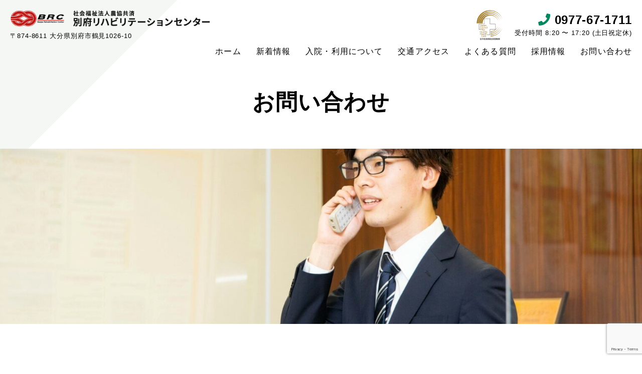

--- FILE ---
content_type: text/html; charset=UTF-8
request_url: https://brc.or.jp/contact/confirm/
body_size: 38828
content:
<!DOCTYPE html>
<html lang="ja">

<head>
  <meta charset="UTF-8" />
  <meta name="viewport" content="width=device-width, initial-scale=1.0" />
  <meta http-equiv="X-UA-Compatible" content="ie=edge" />

  <meta property="og:image" content="https://brc.or.jp/wp-content/themes/brc/img/IMG_7722.jpg">

  <link rel="stylesheet" href="https://brc.or.jp/wp-content/themes/brc/css/style.css?20260115012717" />
  <!-- <link rel="stylesheet" href="https://use.fontawesome.com/releases/v5.11.1/css/all.css" integrity="sha384-mzrmE5qonljUremFsqc01SB46JvROS7bZs3IO2EmfFsd15uHvIt+Y8vEf7N7fWAU" crossorigin="anonymous"> -->
  <link rel="stylesheet" href="https://cdnjs.cloudflare.com/ajax/libs/font-awesome/5.11.2/css/all.css">
    <link href="https://fonts.googleapis.com/css?family=Open+Sans:400,600&display=swap" rel="stylesheet">
      



  <meta name='robots' content='index, follow, max-image-preview:large, max-snippet:-1, max-video-preview:-1' />
	<style>img:is([sizes="auto" i], [sizes^="auto," i]) { contain-intrinsic-size: 3000px 1500px }</style>
	
	<!-- This site is optimized with the Yoast SEO plugin v26.7 - https://yoast.com/wordpress/plugins/seo/ -->
	<title>入力確認 - 別府リハビリテーションセンター</title>
	<link rel="canonical" href="https://brc.or.jp/contact/confirm/" />
	<meta property="og:locale" content="ja_JP" />
	<meta property="og:type" content="article" />
	<meta property="og:title" content="入力確認 - 別府リハビリテーションセンター" />
	<meta property="og:url" content="https://brc.or.jp/contact/confirm/" />
	<meta property="og:site_name" content="別府リハビリテーションセンター" />
	<meta property="article:modified_time" content="2019-10-28T11:28:02+00:00" />
	<meta name="twitter:card" content="summary_large_image" />
	<script type="application/ld+json" class="yoast-schema-graph">{"@context":"https://schema.org","@graph":[{"@type":"WebPage","@id":"https://brc.or.jp/contact/confirm/","url":"https://brc.or.jp/contact/confirm/","name":"入力確認 - 別府リハビリテーションセンター","isPartOf":{"@id":"https://brc.or.jp/#website"},"datePublished":"2019-10-28T11:22:02+00:00","dateModified":"2019-10-28T11:28:02+00:00","breadcrumb":{"@id":"https://brc.or.jp/contact/confirm/#breadcrumb"},"inLanguage":"ja","potentialAction":[{"@type":"ReadAction","target":["https://brc.or.jp/contact/confirm/"]}]},{"@type":"BreadcrumbList","@id":"https://brc.or.jp/contact/confirm/#breadcrumb","itemListElement":[{"@type":"ListItem","position":1,"name":"ホーム","item":"https://brc.or.jp/"},{"@type":"ListItem","position":2,"name":"お問い合わせ","item":"https://brc.or.jp/contact/"},{"@type":"ListItem","position":3,"name":"入力確認"}]},{"@type":"WebSite","@id":"https://brc.or.jp/#website","url":"https://brc.or.jp/","name":"別府リハビリテーションセンター","description":"","publisher":{"@id":"https://brc.or.jp/#organization"},"potentialAction":[{"@type":"SearchAction","target":{"@type":"EntryPoint","urlTemplate":"https://brc.or.jp/?s={search_term_string}"},"query-input":{"@type":"PropertyValueSpecification","valueRequired":true,"valueName":"search_term_string"}}],"inLanguage":"ja"},{"@type":"Organization","@id":"https://brc.or.jp/#organization","name":"別府リハビリテーションセンター","url":"https://brc.or.jp/","logo":{"@type":"ImageObject","inLanguage":"ja","@id":"https://brc.or.jp/#/schema/logo/image/","url":"/wp-content/uploads/2019/12/favicon.png","contentUrl":"/wp-content/uploads/2019/12/favicon.png","width":512,"height":512,"caption":"別府リハビリテーションセンター"},"image":{"@id":"https://brc.or.jp/#/schema/logo/image/"}}]}</script>
	<!-- / Yoast SEO plugin. -->


<link rel='dns-prefetch' href='//ajax.googleapis.com' />
<link rel='dns-prefetch' href='//www.google.com' />
<link rel="alternate" type="application/rss+xml" title="別府リハビリテーションセンター &raquo; フィード" href="https://brc.or.jp/feed/" />
<link rel="alternate" type="application/rss+xml" title="別府リハビリテーションセンター &raquo; コメントフィード" href="https://brc.or.jp/comments/feed/" />
<script type="text/javascript">
/* <![CDATA[ */
window._wpemojiSettings = {"baseUrl":"https:\/\/s.w.org\/images\/core\/emoji\/16.0.1\/72x72\/","ext":".png","svgUrl":"https:\/\/s.w.org\/images\/core\/emoji\/16.0.1\/svg\/","svgExt":".svg","source":{"concatemoji":"https:\/\/brc.or.jp\/wp-includes\/js\/wp-emoji-release.min.js?ver=6.8.3"}};
/*! This file is auto-generated */
!function(s,n){var o,i,e;function c(e){try{var t={supportTests:e,timestamp:(new Date).valueOf()};sessionStorage.setItem(o,JSON.stringify(t))}catch(e){}}function p(e,t,n){e.clearRect(0,0,e.canvas.width,e.canvas.height),e.fillText(t,0,0);var t=new Uint32Array(e.getImageData(0,0,e.canvas.width,e.canvas.height).data),a=(e.clearRect(0,0,e.canvas.width,e.canvas.height),e.fillText(n,0,0),new Uint32Array(e.getImageData(0,0,e.canvas.width,e.canvas.height).data));return t.every(function(e,t){return e===a[t]})}function u(e,t){e.clearRect(0,0,e.canvas.width,e.canvas.height),e.fillText(t,0,0);for(var n=e.getImageData(16,16,1,1),a=0;a<n.data.length;a++)if(0!==n.data[a])return!1;return!0}function f(e,t,n,a){switch(t){case"flag":return n(e,"\ud83c\udff3\ufe0f\u200d\u26a7\ufe0f","\ud83c\udff3\ufe0f\u200b\u26a7\ufe0f")?!1:!n(e,"\ud83c\udde8\ud83c\uddf6","\ud83c\udde8\u200b\ud83c\uddf6")&&!n(e,"\ud83c\udff4\udb40\udc67\udb40\udc62\udb40\udc65\udb40\udc6e\udb40\udc67\udb40\udc7f","\ud83c\udff4\u200b\udb40\udc67\u200b\udb40\udc62\u200b\udb40\udc65\u200b\udb40\udc6e\u200b\udb40\udc67\u200b\udb40\udc7f");case"emoji":return!a(e,"\ud83e\udedf")}return!1}function g(e,t,n,a){var r="undefined"!=typeof WorkerGlobalScope&&self instanceof WorkerGlobalScope?new OffscreenCanvas(300,150):s.createElement("canvas"),o=r.getContext("2d",{willReadFrequently:!0}),i=(o.textBaseline="top",o.font="600 32px Arial",{});return e.forEach(function(e){i[e]=t(o,e,n,a)}),i}function t(e){var t=s.createElement("script");t.src=e,t.defer=!0,s.head.appendChild(t)}"undefined"!=typeof Promise&&(o="wpEmojiSettingsSupports",i=["flag","emoji"],n.supports={everything:!0,everythingExceptFlag:!0},e=new Promise(function(e){s.addEventListener("DOMContentLoaded",e,{once:!0})}),new Promise(function(t){var n=function(){try{var e=JSON.parse(sessionStorage.getItem(o));if("object"==typeof e&&"number"==typeof e.timestamp&&(new Date).valueOf()<e.timestamp+604800&&"object"==typeof e.supportTests)return e.supportTests}catch(e){}return null}();if(!n){if("undefined"!=typeof Worker&&"undefined"!=typeof OffscreenCanvas&&"undefined"!=typeof URL&&URL.createObjectURL&&"undefined"!=typeof Blob)try{var e="postMessage("+g.toString()+"("+[JSON.stringify(i),f.toString(),p.toString(),u.toString()].join(",")+"));",a=new Blob([e],{type:"text/javascript"}),r=new Worker(URL.createObjectURL(a),{name:"wpTestEmojiSupports"});return void(r.onmessage=function(e){c(n=e.data),r.terminate(),t(n)})}catch(e){}c(n=g(i,f,p,u))}t(n)}).then(function(e){for(var t in e)n.supports[t]=e[t],n.supports.everything=n.supports.everything&&n.supports[t],"flag"!==t&&(n.supports.everythingExceptFlag=n.supports.everythingExceptFlag&&n.supports[t]);n.supports.everythingExceptFlag=n.supports.everythingExceptFlag&&!n.supports.flag,n.DOMReady=!1,n.readyCallback=function(){n.DOMReady=!0}}).then(function(){return e}).then(function(){var e;n.supports.everything||(n.readyCallback(),(e=n.source||{}).concatemoji?t(e.concatemoji):e.wpemoji&&e.twemoji&&(t(e.twemoji),t(e.wpemoji)))}))}((window,document),window._wpemojiSettings);
/* ]]> */
</script>
<link rel='stylesheet' id='mw-wp-form-css' href='https://brc.or.jp/wp-content/plugins/mw-wp-form/css/style.css?ver=6.8.3' type='text/css' media='all' />
<style id='wp-emoji-styles-inline-css' type='text/css'>

	img.wp-smiley, img.emoji {
		display: inline !important;
		border: none !important;
		box-shadow: none !important;
		height: 1em !important;
		width: 1em !important;
		margin: 0 0.07em !important;
		vertical-align: -0.1em !important;
		background: none !important;
		padding: 0 !important;
	}
</style>
<link rel='stylesheet' id='wp-block-library-css' href='https://brc.or.jp/wp-includes/css/dist/block-library/style.min.css?ver=6.8.3' type='text/css' media='all' />
<style id='classic-theme-styles-inline-css' type='text/css'>
/*! This file is auto-generated */
.wp-block-button__link{color:#fff;background-color:#32373c;border-radius:9999px;box-shadow:none;text-decoration:none;padding:calc(.667em + 2px) calc(1.333em + 2px);font-size:1.125em}.wp-block-file__button{background:#32373c;color:#fff;text-decoration:none}
</style>
<style id='global-styles-inline-css' type='text/css'>
:root{--wp--preset--aspect-ratio--square: 1;--wp--preset--aspect-ratio--4-3: 4/3;--wp--preset--aspect-ratio--3-4: 3/4;--wp--preset--aspect-ratio--3-2: 3/2;--wp--preset--aspect-ratio--2-3: 2/3;--wp--preset--aspect-ratio--16-9: 16/9;--wp--preset--aspect-ratio--9-16: 9/16;--wp--preset--color--black: #000000;--wp--preset--color--cyan-bluish-gray: #abb8c3;--wp--preset--color--white: #ffffff;--wp--preset--color--pale-pink: #f78da7;--wp--preset--color--vivid-red: #cf2e2e;--wp--preset--color--luminous-vivid-orange: #ff6900;--wp--preset--color--luminous-vivid-amber: #fcb900;--wp--preset--color--light-green-cyan: #7bdcb5;--wp--preset--color--vivid-green-cyan: #00d084;--wp--preset--color--pale-cyan-blue: #8ed1fc;--wp--preset--color--vivid-cyan-blue: #0693e3;--wp--preset--color--vivid-purple: #9b51e0;--wp--preset--gradient--vivid-cyan-blue-to-vivid-purple: linear-gradient(135deg,rgba(6,147,227,1) 0%,rgb(155,81,224) 100%);--wp--preset--gradient--light-green-cyan-to-vivid-green-cyan: linear-gradient(135deg,rgb(122,220,180) 0%,rgb(0,208,130) 100%);--wp--preset--gradient--luminous-vivid-amber-to-luminous-vivid-orange: linear-gradient(135deg,rgba(252,185,0,1) 0%,rgba(255,105,0,1) 100%);--wp--preset--gradient--luminous-vivid-orange-to-vivid-red: linear-gradient(135deg,rgba(255,105,0,1) 0%,rgb(207,46,46) 100%);--wp--preset--gradient--very-light-gray-to-cyan-bluish-gray: linear-gradient(135deg,rgb(238,238,238) 0%,rgb(169,184,195) 100%);--wp--preset--gradient--cool-to-warm-spectrum: linear-gradient(135deg,rgb(74,234,220) 0%,rgb(151,120,209) 20%,rgb(207,42,186) 40%,rgb(238,44,130) 60%,rgb(251,105,98) 80%,rgb(254,248,76) 100%);--wp--preset--gradient--blush-light-purple: linear-gradient(135deg,rgb(255,206,236) 0%,rgb(152,150,240) 100%);--wp--preset--gradient--blush-bordeaux: linear-gradient(135deg,rgb(254,205,165) 0%,rgb(254,45,45) 50%,rgb(107,0,62) 100%);--wp--preset--gradient--luminous-dusk: linear-gradient(135deg,rgb(255,203,112) 0%,rgb(199,81,192) 50%,rgb(65,88,208) 100%);--wp--preset--gradient--pale-ocean: linear-gradient(135deg,rgb(255,245,203) 0%,rgb(182,227,212) 50%,rgb(51,167,181) 100%);--wp--preset--gradient--electric-grass: linear-gradient(135deg,rgb(202,248,128) 0%,rgb(113,206,126) 100%);--wp--preset--gradient--midnight: linear-gradient(135deg,rgb(2,3,129) 0%,rgb(40,116,252) 100%);--wp--preset--font-size--small: 13px;--wp--preset--font-size--medium: 20px;--wp--preset--font-size--large: 36px;--wp--preset--font-size--x-large: 42px;--wp--preset--spacing--20: 0.44rem;--wp--preset--spacing--30: 0.67rem;--wp--preset--spacing--40: 1rem;--wp--preset--spacing--50: 1.5rem;--wp--preset--spacing--60: 2.25rem;--wp--preset--spacing--70: 3.38rem;--wp--preset--spacing--80: 5.06rem;--wp--preset--shadow--natural: 6px 6px 9px rgba(0, 0, 0, 0.2);--wp--preset--shadow--deep: 12px 12px 50px rgba(0, 0, 0, 0.4);--wp--preset--shadow--sharp: 6px 6px 0px rgba(0, 0, 0, 0.2);--wp--preset--shadow--outlined: 6px 6px 0px -3px rgba(255, 255, 255, 1), 6px 6px rgba(0, 0, 0, 1);--wp--preset--shadow--crisp: 6px 6px 0px rgba(0, 0, 0, 1);}:where(.is-layout-flex){gap: 0.5em;}:where(.is-layout-grid){gap: 0.5em;}body .is-layout-flex{display: flex;}.is-layout-flex{flex-wrap: wrap;align-items: center;}.is-layout-flex > :is(*, div){margin: 0;}body .is-layout-grid{display: grid;}.is-layout-grid > :is(*, div){margin: 0;}:where(.wp-block-columns.is-layout-flex){gap: 2em;}:where(.wp-block-columns.is-layout-grid){gap: 2em;}:where(.wp-block-post-template.is-layout-flex){gap: 1.25em;}:where(.wp-block-post-template.is-layout-grid){gap: 1.25em;}.has-black-color{color: var(--wp--preset--color--black) !important;}.has-cyan-bluish-gray-color{color: var(--wp--preset--color--cyan-bluish-gray) !important;}.has-white-color{color: var(--wp--preset--color--white) !important;}.has-pale-pink-color{color: var(--wp--preset--color--pale-pink) !important;}.has-vivid-red-color{color: var(--wp--preset--color--vivid-red) !important;}.has-luminous-vivid-orange-color{color: var(--wp--preset--color--luminous-vivid-orange) !important;}.has-luminous-vivid-amber-color{color: var(--wp--preset--color--luminous-vivid-amber) !important;}.has-light-green-cyan-color{color: var(--wp--preset--color--light-green-cyan) !important;}.has-vivid-green-cyan-color{color: var(--wp--preset--color--vivid-green-cyan) !important;}.has-pale-cyan-blue-color{color: var(--wp--preset--color--pale-cyan-blue) !important;}.has-vivid-cyan-blue-color{color: var(--wp--preset--color--vivid-cyan-blue) !important;}.has-vivid-purple-color{color: var(--wp--preset--color--vivid-purple) !important;}.has-black-background-color{background-color: var(--wp--preset--color--black) !important;}.has-cyan-bluish-gray-background-color{background-color: var(--wp--preset--color--cyan-bluish-gray) !important;}.has-white-background-color{background-color: var(--wp--preset--color--white) !important;}.has-pale-pink-background-color{background-color: var(--wp--preset--color--pale-pink) !important;}.has-vivid-red-background-color{background-color: var(--wp--preset--color--vivid-red) !important;}.has-luminous-vivid-orange-background-color{background-color: var(--wp--preset--color--luminous-vivid-orange) !important;}.has-luminous-vivid-amber-background-color{background-color: var(--wp--preset--color--luminous-vivid-amber) !important;}.has-light-green-cyan-background-color{background-color: var(--wp--preset--color--light-green-cyan) !important;}.has-vivid-green-cyan-background-color{background-color: var(--wp--preset--color--vivid-green-cyan) !important;}.has-pale-cyan-blue-background-color{background-color: var(--wp--preset--color--pale-cyan-blue) !important;}.has-vivid-cyan-blue-background-color{background-color: var(--wp--preset--color--vivid-cyan-blue) !important;}.has-vivid-purple-background-color{background-color: var(--wp--preset--color--vivid-purple) !important;}.has-black-border-color{border-color: var(--wp--preset--color--black) !important;}.has-cyan-bluish-gray-border-color{border-color: var(--wp--preset--color--cyan-bluish-gray) !important;}.has-white-border-color{border-color: var(--wp--preset--color--white) !important;}.has-pale-pink-border-color{border-color: var(--wp--preset--color--pale-pink) !important;}.has-vivid-red-border-color{border-color: var(--wp--preset--color--vivid-red) !important;}.has-luminous-vivid-orange-border-color{border-color: var(--wp--preset--color--luminous-vivid-orange) !important;}.has-luminous-vivid-amber-border-color{border-color: var(--wp--preset--color--luminous-vivid-amber) !important;}.has-light-green-cyan-border-color{border-color: var(--wp--preset--color--light-green-cyan) !important;}.has-vivid-green-cyan-border-color{border-color: var(--wp--preset--color--vivid-green-cyan) !important;}.has-pale-cyan-blue-border-color{border-color: var(--wp--preset--color--pale-cyan-blue) !important;}.has-vivid-cyan-blue-border-color{border-color: var(--wp--preset--color--vivid-cyan-blue) !important;}.has-vivid-purple-border-color{border-color: var(--wp--preset--color--vivid-purple) !important;}.has-vivid-cyan-blue-to-vivid-purple-gradient-background{background: var(--wp--preset--gradient--vivid-cyan-blue-to-vivid-purple) !important;}.has-light-green-cyan-to-vivid-green-cyan-gradient-background{background: var(--wp--preset--gradient--light-green-cyan-to-vivid-green-cyan) !important;}.has-luminous-vivid-amber-to-luminous-vivid-orange-gradient-background{background: var(--wp--preset--gradient--luminous-vivid-amber-to-luminous-vivid-orange) !important;}.has-luminous-vivid-orange-to-vivid-red-gradient-background{background: var(--wp--preset--gradient--luminous-vivid-orange-to-vivid-red) !important;}.has-very-light-gray-to-cyan-bluish-gray-gradient-background{background: var(--wp--preset--gradient--very-light-gray-to-cyan-bluish-gray) !important;}.has-cool-to-warm-spectrum-gradient-background{background: var(--wp--preset--gradient--cool-to-warm-spectrum) !important;}.has-blush-light-purple-gradient-background{background: var(--wp--preset--gradient--blush-light-purple) !important;}.has-blush-bordeaux-gradient-background{background: var(--wp--preset--gradient--blush-bordeaux) !important;}.has-luminous-dusk-gradient-background{background: var(--wp--preset--gradient--luminous-dusk) !important;}.has-pale-ocean-gradient-background{background: var(--wp--preset--gradient--pale-ocean) !important;}.has-electric-grass-gradient-background{background: var(--wp--preset--gradient--electric-grass) !important;}.has-midnight-gradient-background{background: var(--wp--preset--gradient--midnight) !important;}.has-small-font-size{font-size: var(--wp--preset--font-size--small) !important;}.has-medium-font-size{font-size: var(--wp--preset--font-size--medium) !important;}.has-large-font-size{font-size: var(--wp--preset--font-size--large) !important;}.has-x-large-font-size{font-size: var(--wp--preset--font-size--x-large) !important;}
:where(.wp-block-post-template.is-layout-flex){gap: 1.25em;}:where(.wp-block-post-template.is-layout-grid){gap: 1.25em;}
:where(.wp-block-columns.is-layout-flex){gap: 2em;}:where(.wp-block-columns.is-layout-grid){gap: 2em;}
:root :where(.wp-block-pullquote){font-size: 1.5em;line-height: 1.6;}
</style>
<link rel='stylesheet' id='dashicons-css' href='https://brc.or.jp/wp-includes/css/dashicons.min.css?ver=6.8.3' type='text/css' media='all' />
<link rel='stylesheet' id='admin-bar-css' href='https://brc.or.jp/wp-includes/css/admin-bar.min.css?ver=6.8.3' type='text/css' media='all' />
<style id='admin-bar-inline-css' type='text/css'>

    /* Hide CanvasJS credits for P404 charts specifically */
    #p404RedirectChart .canvasjs-chart-credit {
        display: none !important;
    }
    
    #p404RedirectChart canvas {
        border-radius: 6px;
    }

    .p404-redirect-adminbar-weekly-title {
        font-weight: bold;
        font-size: 14px;
        color: #fff;
        margin-bottom: 6px;
    }

    #wpadminbar #wp-admin-bar-p404_free_top_button .ab-icon:before {
        content: "\f103";
        color: #dc3545;
        top: 3px;
    }
    
    #wp-admin-bar-p404_free_top_button .ab-item {
        min-width: 80px !important;
        padding: 0px !important;
    }
    
    /* Ensure proper positioning and z-index for P404 dropdown */
    .p404-redirect-adminbar-dropdown-wrap { 
        min-width: 0; 
        padding: 0;
        position: static !important;
    }
    
    #wpadminbar #wp-admin-bar-p404_free_top_button_dropdown {
        position: static !important;
    }
    
    #wpadminbar #wp-admin-bar-p404_free_top_button_dropdown .ab-item {
        padding: 0 !important;
        margin: 0 !important;
    }
    
    .p404-redirect-dropdown-container {
        min-width: 340px;
        padding: 18px 18px 12px 18px;
        background: #23282d !important;
        color: #fff;
        border-radius: 12px;
        box-shadow: 0 8px 32px rgba(0,0,0,0.25);
        margin-top: 10px;
        position: relative !important;
        z-index: 999999 !important;
        display: block !important;
        border: 1px solid #444;
    }
    
    /* Ensure P404 dropdown appears on hover */
    #wpadminbar #wp-admin-bar-p404_free_top_button .p404-redirect-dropdown-container { 
        display: none !important;
    }
    
    #wpadminbar #wp-admin-bar-p404_free_top_button:hover .p404-redirect-dropdown-container { 
        display: block !important;
    }
    
    #wpadminbar #wp-admin-bar-p404_free_top_button:hover #wp-admin-bar-p404_free_top_button_dropdown .p404-redirect-dropdown-container {
        display: block !important;
    }
    
    .p404-redirect-card {
        background: #2c3338;
        border-radius: 8px;
        padding: 18px 18px 12px 18px;
        box-shadow: 0 2px 8px rgba(0,0,0,0.07);
        display: flex;
        flex-direction: column;
        align-items: flex-start;
        border: 1px solid #444;
    }
    
    .p404-redirect-btn {
        display: inline-block;
        background: #dc3545;
        color: #fff !important;
        font-weight: bold;
        padding: 5px 22px;
        border-radius: 8px;
        text-decoration: none;
        font-size: 17px;
        transition: background 0.2s, box-shadow 0.2s;
        margin-top: 8px;
        box-shadow: 0 2px 8px rgba(220,53,69,0.15);
        text-align: center;
        line-height: 1.6;
    }
    
    .p404-redirect-btn:hover {
        background: #c82333;
        color: #fff !important;
        box-shadow: 0 4px 16px rgba(220,53,69,0.25);
    }
    
    /* Prevent conflicts with other admin bar dropdowns */
    #wpadminbar .ab-top-menu > li:hover > .ab-item,
    #wpadminbar .ab-top-menu > li.hover > .ab-item {
        z-index: auto;
    }
    
    #wpadminbar #wp-admin-bar-p404_free_top_button:hover > .ab-item {
        z-index: 999998 !important;
    }
    
</style>
<link rel='stylesheet' id='foobox-free-min-css' href='https://brc.or.jp/wp-content/plugins/foobox-image-lightbox/free/css/foobox.free.min.css?ver=2.7.35' type='text/css' media='all' />
<link rel='stylesheet' id='brc-style-css' href='https://brc.or.jp/wp-content/themes/brc/style.css?ver=6.8.3' type='text/css' media='all' />
<script type="text/javascript" src="https://ajax.googleapis.com/ajax/libs/jquery/3.3.1/jquery.min.js?ver=3.3.1" id="jquery-js"></script>
<script type="text/javascript" id="foobox-free-min-js-before">
/* <![CDATA[ */
/* Run FooBox FREE (v2.7.35) */
var FOOBOX = window.FOOBOX = {
	ready: true,
	disableOthers: false,
	o: {wordpress: { enabled: true }, fitToScreen:true, captions: { dataTitle: ["captionTitle","title"], dataDesc: ["captionDesc","description"] }, rel: '', excludes:'.fbx-link,.nofoobox,.nolightbox,a[href*="pinterest.com/pin/create/button/"]', affiliate : { enabled: false }, error: "Could not load the item"},
	selectors: [
		".foogallery-container.foogallery-lightbox-foobox", ".foogallery-container.foogallery-lightbox-foobox-free", ".gallery", ".wp-block-gallery", ".wp-caption", ".wp-block-image", "a:has(img[class*=wp-image-])", ".foobox"
	],
	pre: function( $ ){
		// Custom JavaScript (Pre)
		
	},
	post: function( $ ){
		// Custom JavaScript (Post)
		
		// Custom Captions Code
		
	},
	custom: function( $ ){
		// Custom Extra JS
		
	}
};
/* ]]> */
</script>
<script type="text/javascript" src="https://brc.or.jp/wp-content/plugins/foobox-image-lightbox/free/js/foobox.free.min.js?ver=2.7.35" id="foobox-free-min-js"></script>
<link rel="https://api.w.org/" href="https://brc.or.jp/wp-json/" /><link rel="alternate" title="JSON" type="application/json" href="https://brc.or.jp/wp-json/wp/v2/pages/300" /><link rel="EditURI" type="application/rsd+xml" title="RSD" href="https://brc.or.jp/xmlrpc.php?rsd" />
<meta name="generator" content="WordPress 6.8.3" />
<link rel='shortlink' href='https://brc.or.jp/?p=300' />
<link rel="alternate" title="oEmbed (JSON)" type="application/json+oembed" href="https://brc.or.jp/wp-json/oembed/1.0/embed?url=https%3A%2F%2Fbrc.or.jp%2Fcontact%2Fconfirm%2F" />
<link rel="alternate" title="oEmbed (XML)" type="text/xml+oembed" href="https://brc.or.jp/wp-json/oembed/1.0/embed?url=https%3A%2F%2Fbrc.or.jp%2Fcontact%2Fconfirm%2F&#038;format=xml" />
    
    <script type="text/javascript">
        var ajaxurl = 'https://brc.or.jp/wp-admin/admin-ajax.php';
    </script>
		<style type="text/css" id="wp-custom-css">
			.entry-content{
	max-width:1000px;
	margin:0 auto;
}

h1{
/* 	font-size:52px; */
	letter-spacing:0.1rem;
	text-align:center;
	margin : 0 0 100px 0;
}

h2{
/* 	font-size:28px; */
	letter-spacing:0.2rem;
	position: relative;
	display: block;
	margin: 70px 0; 
}

/* h2:before{
	background-color: #404040;
	content: '';
	position: absolute;
	left: 3px;
	top: 140%;
	display: inline-block;
	width: 80px;
	height: 1px;
} */

table{
	max-width: 800px;
	margin: 0 auto;
}

.post-thumbnail{
	text-align: right;
}

.post-thumbnail img{
	width:100%;
/* 	height : 100%; */
	object-fit: cover;

}

@media (max-width: 834px) {
	h1{
/* 		font-size:24px; */
		letter-spacing:0.1rem;
		text-align:center;
		margin: 0 0 70px 0;
	}
	h2{
/* 		font-size:20px; */
		letter-spacing:0.2rem;
		/*margin: 50px 0;*/
	}
	h3{
		font-size:18px;
		letter-spacing:0.2rem;
	}
	.entry-content{
		margin: 0 15px;
	}
	p{
		font-size: 16px;
		letter-spacing: 0.07rem;
		line-height: 1.7;
	}
	.post-thumbnail img{
		height: 120px;

	}
}		</style>
		  <link rel="stylesheet" href="https://brc.or.jp/wp-content/themes/brc/css/common.css?20260115012718" />
  <!-- <link rel="icon" href="https://brc.or.jp/wp-content/themes/brc/img/favicon.ico"> -->
  <!-- <link href="https://brc.or.jp/wp-content/themes/brc/favicon.ico" rel="shortcut icon"> -->
  <link rel="shortcut icon" href="https://brc.or.jp/wp-content/themes/brc/img/favicon.ico" type="image/x-icon" />
  <link rel="apple-touch-icon" href="https://brc.or.jp/wp-content/themes/brc/img/apple-touch-icon.png" />
  <link rel="apple-touch-icon" sizes="57x57" href="https://brc.or.jp/wp-content/themes/brc/img/apple-touch-icon-57x57.png" />
  <link rel="apple-touch-icon" sizes="72x72" href="https://brc.or.jp/wp-content/themes/brc/img/apple-touch-icon-72x72.png" />
  <link rel="apple-touch-icon" sizes="76x76" href="https://brc.or.jp/wp-content/themes/brc/img/apple-touch-icon-76x76.png" />
  <link rel="apple-touch-icon" sizes="114x114" href="https://brc.or.jp/wp-content/themes/brc/img/apple-touch-icon-114x114.png" />
  <link rel="apple-touch-icon" sizes="120x120" href="https://brc.or.jp/wp-content/themes/brc/img/apple-touch-icon-120x120.png" />
  <link rel="apple-touch-icon" sizes="144x144" href="https://brc.or.jp/wp-content/themes/brc/img/apple-touch-icon-144x144.png" />
  <link rel="apple-touch-icon" sizes="152x152" href="https://brc.or.jp/wp-content/themes/brc/img/apple-touch-icon-152x152.png" />
  <link rel="apple-touch-icon" sizes="180x180" href="https://brc.or.jp/wp-content/themes/brc/img/apple-touch-icon-180x180.png" />
  <title>別府リハビリテーションセンター</title>
  <!-- Global site tag (gtag.js) - Google Analytics -->
  <script async src="https://www.googletagmanager.com/gtag/js?id=UA-4021240-1"></script>
  <script>
    window.dataLayer = window.dataLayer || [];

    function gtag() {
      dataLayer.push(arguments);
    }
    gtag('js', new Date());

    gtag('config', 'UA-4021240-1');
  </script>
  <!-- Google Analytics End -->
</head>

<body>
  <div id="wptime-plugin-preloader"></div>
  <header class="header">
    <div class="headerInfo">
      <div class="headeLogo">
        <a href="/">
          <picture>
            <source media="(max-width: 834px)" srcset="/wp-content/themes/brc/img/logo_brc_sp.png">
            <img src="/wp-content/themes/brc/img/logo_brc.png" alt="社会福祉法人農協共済 別府リハビリテーションセンター">
          </picture>
        </a>
        <p class="header-address">〒874-8611 大分県別府市鶴見1026-10</p>
        <address class="top-tel-hidden"><a class="tel-link" href="tel:0977671711"><i class="fas fa-phone" style="color: #028760;"></i> 0977-67-1711</a></address>
      </div>
      <div class="headeTel">
        <address class="top-tel">
          <a class="tel-link" href="tel:0977671711"><i class="fas fa-phone" style="color: #028760;"></i> 0977-67-1711</a>
          <p class="business-hours">受付時間 8:20 〜 17:20 (土日祝定休)</p>
        </address>
        <p class="header-OHClogo"><a href="https://www.report.jcqhc.or.jp/detail/id=3403" target="_blank"><img src="/wp-content/themes/brc/img/logo_ohc.png" alt="日本医療機能評価機構認定病院"></a></p>
      </div>
    </div>
    <nav class="global-navigation">
      <ul class="navigation-list">
        <li class="navigation-list-item"><a href="/">ホーム</a></li>
        <li class="navigation-list-item"><a href="/information/">新着情報</a></li>
        <li class="navigation-list-item"><a href="/nyuintetsuzuki/">入院・利用について</a></li>
        <li class="navigation-list-item"><a href="/access/">交通アクセス</a></li>
        <li class="navigation-list-item"><a href="/faq/">よくある質問</a></li>
        <li class="navigation-list-item"><a href="/recruit/">採用情報</a></li>
        <li class="navigation-list-item"><a href="/contact/">お問い合わせ</a></li>
      </ul>
    </nav>
  </header>

  <div class="diagonal-bg"></div>
	<div id="primary" class="content-area">
		<main id="main" class="site-main">

		
<article id="post-300" class="post-300 page type-page status-publish hentry">
	<header class="entry-header">
		<h1 class="entry-title">入力確認</h1>	</header><!-- .entry-header -->

	
	<div class="entry-content">
				<script type="text/javascript">
		window.location = "https://brc.or.jp/contact/";
		</script>
		<div id="mw_wp_form_mw-wp-form-295" class="mw_wp_form mw_wp_form_direct_access_error">
				このページには直接アクセスできません。<br />
			<!-- end .mw_wp_form --></div>

	</div><!-- .entry-content -->

	</article><!-- #post-300 -->

		</main><!-- #main -->
	</div><!-- #primary -->

<nav class="globalNavSp">
  <ul class="">
    <li class=""><a href="/">ホーム</a></li>
    <li class=""><a href="/information/">新着情報</a></li>
    <li class=""><a href="/nyuintetsuzuki/">入院・利用について</a></li>
    <li class=""><a href="/omimaimenkai/">お見舞い・ご面会を希望の方へ</a></li>
    <li class=""><a href="/access/">交通アクセス</a></li>
    <li class=""><a href="/faq/">よくある質問</a></li>
    <li class=""><a href="/recruit/">採用情報</a></li>
    <li class=""><a href="/flow/">別府リハのリハビリテーション</a></li>
    <li class=""><a href="/jidousyauntensaikaishien/">自動車運転再開支援について</a></li>
    <li class=""><a href="/koujinoukinousyougaishien/">高次脳機能障がい支援について</a></li>
    <li class=""><a href="/contact/">お問い合わせ</a></li>
    <li class=""><a href="/kengaku/">施設見学をご希望の方へ</a></li>
    <br>
    <br>
    <li class=""><a href="/blog/">スタッフブログ</a></li>
    <li class=""><a href="/kouhoushi/">別府リハの広報誌・記念誌を見る</a></li>
    <br>
    <br>
    <li class=""><a href="/kaifukuki/">回復期リハビリテーション病棟（病院）</a></li>
    <li class=""><a href="/kakusyusenmongairai/">外来リハビリテーション</a></li>
    <li class=""><a href="/niji/">障害者支援施設にじ</a></li>
    <li class=""><a href="/minori/">障害福祉サービス事業所みのり</a></li>
    <li class=""><a href="/tsusyo/">通所・訪問リハビリテーション</a></li>
    <br>
    <br>
    <li class=""><a href="/sitemap/">サイトマップ</a></li>
    <li class=""><a href="/link/">リンク集</a></li>
    <br>
    <br>
    <li class=""><a href="/shokuinsenyou/">職員専用</a></li>
  </ul>
</nav>
<section class="sp-footer flexbox">
  <a href="tel:0977671711" class="footer-button">
    <img src="https://brc.or.jp/wp-content/themes/brc/img/tel.png" alt="電話をかける" class="footer-button-image">
    <span class="footer-button-name">電話を掛ける</span>
  </a>
  <a href="/access/" class="footer-button">
    <img src="https://brc.or.jp/wp-content/themes/brc/img/access.png" alt="アクセス" class="footer-button-image">
    <span class="footer-button-name">アクセス</span>
  </a>
  <a href="/contact/" class="footer-button">
    <img src="https://brc.or.jp/wp-content/themes/brc/img/mail.png" alt="お問い合わせ" class="footer-button-image">
    <span class="footer-button-name">お問い合わせ</span>
  </a>
  <a class="footer-button navToggle">
    <span class="menu-border"></span><span class="menu-border"></span><span class="menu-border"></span>
    <span class="footer-button-name nav-text">メニュー</span>
  </a>
</section>
<footer class="footer contents-wrap">
  <div id="cta-block"></div>
      <section class="flexbox">
      <div class="flex-item-half cta-btn-wrap">
        <a class="link-btn cta-btn to-observation-button" href="/kengaku/">
          <p class="link-btn-text">施設見学は<br class="pc-none">こちら<i class="fas fa-chevron-right sp-none"></i></p>
        </a>
      </div>
      <div class="flex-item-half cta-btn-wrap">
        <a class="link-btn cta-btn to-contact-button" href="/contact/">
          <p class="link-btn-text">お問い合わせは<br class="pc-none">こちら<i class="fas fa-chevron-right sp-none"></i></p>
        </a>
      </div>
    </section>
    <section class="flexbox footer-inner">
    <!-- <div class="information">
      <p class="footer-sub-title">社会福祉法人農協共済</p>
      <p class="footer-title">別府リハビリテーションセンター</p>
      <address class="address">
        <p class="address-text">〒874-8611　大分県別府市鶴見1026-10<span class="sp-none"> / </span><br class="pc-none">tel:
          <a href="tel:0977671711"><span class="footer-tel-link">0977-67-1711</span></a></p>
        <p class="copy-right">© 2019 社会福祉法人 農協共済 <br class="pc-none">別府リハビリテーションセンター</p>
      </address>
    </div> -->

    <div class="footer-link-wrap">
      <ul class="footer-link">
        <li class="footer-link-item"><a href="/">トップページ</a></li>
        <li class="footer-link-item"><a href="/sitemap/">サイトマップ</a></li>
        <li class="footer-link-item"><a href="/rinen/">基本理念・使命</a></li>
      </ul>
    </div>
    <div class="footer-link-wrap">
      <ul class="footer-link">
        <li class="footer-link-item"><a href="/about/">法人概要</a></li>
        <li class="footer-link-item"><a href="/history/">法人沿革</a></li>
        <li class="footer-link-item"><a href="/houjinjyouhoukoukai/">法人情報公開</a></li>
      </ul>
    </div>
    <div class="footer-link-wrap">
      <ul class="footer-link">
        <li class="footer-link-item"><a href="/declaration/">利用者のみなさまの<br class="pc-none">権利宣言</a></li>
        <li class="footer-link-item"><a href="/sitepolicy/">サイトポリシー</a></li>
        <li class="footer-link-item"><a href="/kakusyu-kihonhoushin/">各種基本方針</a></li>
        <li class="footer-link-item"><a href="/link/">リンク集</a></li>
      </ul>
    </div>

  </section>
  <section class="centering-inside">
    <div class="footer-information">
      <p class="footer-sub-title">社会福祉法人農協共済</p>
      <p class="footer-title"><a href="/">別府リハビリテーションセンター</a></p>
      <address class="address">
        <p class="address-text">〒874-8611 大分県別府市鶴見1026-10<span class="sp-none"> / </span><br class="pc-none">tel:
          <a href="tel:0977671711"><span class="footer-tel-link">0977-67-1711</span></a>
        </p>
        <p class="copy-right">© 2019 社会福祉法人 農協共済 <br class="pc-none">別府リハビリテーションセンター</p>
      </address>
    </div>
  </section>
</footer>
<a class="page-top" id="page-top" href="#"><img class="w-100p"
    src="https://brc.or.jp/wp-content/themes/brc/img/pagetop.png" alt="PAGETOP"></a>
<!-- <script src="https://ajax.googleapis.com/ajax/libs/jquery/3.3.1/jquery.min.js"></script> -->

<script>
  jQuery(function() {
    var topBtn = jQuery('#page-top');
    topBtn.hide();
    //スクロールが1500に達したらボタン表示
    jQuery(window).scroll(function() {
      if (jQuery(this).scrollTop() > 1500) {
        topBtn.fadeIn();
      } else {
        topBtn.fadeOut();
      }
    });
    //スクロールしてトップ
    topBtn.click(function() {
      jQuery('body,html').animate({
        scrollTop: 0
      }, 500);
      return false;
    });
  });
</script>

<script>
  jQuery(function() {
    jQuery('.navToggle').click(function() {
      jQuery(this).toggleClass('active');

      if (jQuery(this).hasClass('active')) {
        jQuery('.globalNavSp').addClass('active');
      } else {
        jQuery('.globalNavSp').removeClass('active');
      }
    });
  });
</script>
<script>
  (function() {

    // PCだけ
    var ua = navigator.userAgent;
    if (ua.indexOf('iPhone') < 0 && ua.indexOf('Android') < 0 && ua.indexOf('Mobile') < 0) {
      var px_change = 125;

      // スクロールのイベントハンドラを登録
      window.addEventListener('scroll', function(e) {
        // 変化するポイントまでスクロールしたらクラスを追加
        if (jQuery(window).scrollTop() > px_change) {
          jQuery(".header").addClass("fixed");

          // 変化するポイント以前であればクラスを削除
        } else if (jQuery(".header").hasClass("fixed")) {
          jQuery(".header").removeClass("fixed");
        }
      });
    }

  }());
</script>


<script type="speculationrules">
{"prefetch":[{"source":"document","where":{"and":[{"href_matches":"\/*"},{"not":{"href_matches":["\/wp-*.php","\/wp-admin\/*","\/wp-content\/uploads\/*","\/wp-content\/*","\/wp-content\/plugins\/*","\/wp-content\/themes\/brc\/*","\/*\\?(.+)"]}},{"not":{"selector_matches":"a[rel~=\"nofollow\"]"}},{"not":{"selector_matches":".no-prefetch, .no-prefetch a"}}]},"eagerness":"conservative"}]}
</script>
<script type="text/javascript" src="https://brc.or.jp/wp-content/plugins/mw-wp-form/js/form.js?ver=6.8.3" id="mw-wp-form-js"></script>
<script type="text/javascript" src="https://www.google.com/recaptcha/api.js?render=6LfPreYoAAAAAE_D0xKbvUmJqokt2fy_RLXEam0M&amp;ver=6.8.3" id="recaptcha-script-js"></script>
<script type="text/javascript" id="recaptcha-script-js-after">
/* <![CDATA[ */
grecaptcha.ready(function() {
    grecaptcha.execute('6LfPreYoAAAAAE_D0xKbvUmJqokt2fy_RLXEam0M', {
            action: 'homepage'
        }).then(function(token) {
            var recaptchaResponse = jQuery('input[name="recaptcha-v3"]');
            recaptchaResponse.val(token);
        });
    });
/* ]]> */
</script>
<script type="text/javascript" src="https://brc.or.jp/wp-content/themes/brc/js/navigation.js?ver=20151215" id="brc-navigation-js"></script>
<script type="text/javascript" src="https://brc.or.jp/wp-content/themes/brc/js/skip-link-focus-fix.js?ver=20151215" id="brc-skip-link-focus-fix-js"></script>




</body>

</html>

--- FILE ---
content_type: text/html; charset=UTF-8
request_url: https://brc.or.jp/contact/
body_size: 48671
content:
<!DOCTYPE html>
<html lang="ja">

<head>
  <meta charset="UTF-8" />
  <meta name="viewport" content="width=device-width, initial-scale=1.0" />
  <meta http-equiv="X-UA-Compatible" content="ie=edge" />

  <meta property="og:image" content="https://brc.or.jp/wp-content/themes/brc/img/IMG_7722.jpg">

  <link rel="stylesheet" href="https://brc.or.jp/wp-content/themes/brc/css/style.css?20260115012721" />
  <!-- <link rel="stylesheet" href="https://use.fontawesome.com/releases/v5.11.1/css/all.css" integrity="sha384-mzrmE5qonljUremFsqc01SB46JvROS7bZs3IO2EmfFsd15uHvIt+Y8vEf7N7fWAU" crossorigin="anonymous"> -->
  <link rel="stylesheet" href="https://cdnjs.cloudflare.com/ajax/libs/font-awesome/5.11.2/css/all.css">
    <link href="https://fonts.googleapis.com/css?family=Open+Sans:400,600&display=swap" rel="stylesheet">
      



  <meta name='robots' content='index, follow, max-image-preview:large, max-snippet:-1, max-video-preview:-1' />
	<style>img:is([sizes="auto" i], [sizes^="auto," i]) { contain-intrinsic-size: 3000px 1500px }</style>
	
	<!-- This site is optimized with the Yoast SEO plugin v26.7 - https://yoast.com/wordpress/plugins/seo/ -->
	<title>お問い合わせ - 別府リハビリテーションセンター</title>
	<link rel="canonical" href="https://brc.or.jp/contact/" />
	<meta property="og:locale" content="ja_JP" />
	<meta property="og:type" content="article" />
	<meta property="og:title" content="お問い合わせ - 別府リハビリテーションセンター" />
	<meta property="og:description" content="メールでのお問い合わせ お問い合わせいただくにあたり お問い合わせの際は「個人情報保護方針」をお読みになり、同意のうえご記入ください。 電話番号欄には、必ず連絡の取れる電話番号（自宅もしくは携帯電話）をご入力ください。 [&hellip;]" />
	<meta property="og:url" content="https://brc.or.jp/contact/" />
	<meta property="og:site_name" content="別府リハビリテーションセンター" />
	<meta property="article:modified_time" content="2025-05-01T23:45:43+00:00" />
	<meta property="og:image" content="https://brc.or.jp/wp-content/uploads/2022/12/074_012_IMG_9355.jpg" />
	<meta property="og:image:width" content="2000" />
	<meta property="og:image:height" content="715" />
	<meta property="og:image:type" content="image/jpeg" />
	<meta name="twitter:card" content="summary_large_image" />
	<meta name="twitter:label1" content="推定読み取り時間" />
	<meta name="twitter:data1" content="3分" />
	<script type="application/ld+json" class="yoast-schema-graph">{"@context":"https://schema.org","@graph":[{"@type":"WebPage","@id":"https://brc.or.jp/contact/","url":"https://brc.or.jp/contact/","name":"お問い合わせ - 別府リハビリテーションセンター","isPartOf":{"@id":"https://brc.or.jp/#website"},"primaryImageOfPage":{"@id":"https://brc.or.jp/contact/#primaryimage"},"image":{"@id":"https://brc.or.jp/contact/#primaryimage"},"thumbnailUrl":"/wp-content/uploads/2022/12/074_012_IMG_9355.jpg","datePublished":"2019-10-28T11:05:41+00:00","dateModified":"2025-05-01T23:45:43+00:00","breadcrumb":{"@id":"https://brc.or.jp/contact/#breadcrumb"},"inLanguage":"ja","potentialAction":[{"@type":"ReadAction","target":["https://brc.or.jp/contact/"]}]},{"@type":"ImageObject","inLanguage":"ja","@id":"https://brc.or.jp/contact/#primaryimage","url":"/wp-content/uploads/2022/12/074_012_IMG_9355.jpg","contentUrl":"/wp-content/uploads/2022/12/074_012_IMG_9355.jpg","width":2000,"height":715},{"@type":"BreadcrumbList","@id":"https://brc.or.jp/contact/#breadcrumb","itemListElement":[{"@type":"ListItem","position":1,"name":"ホーム","item":"https://brc.or.jp/"},{"@type":"ListItem","position":2,"name":"お問い合わせ"}]},{"@type":"WebSite","@id":"https://brc.or.jp/#website","url":"https://brc.or.jp/","name":"別府リハビリテーションセンター","description":"","publisher":{"@id":"https://brc.or.jp/#organization"},"potentialAction":[{"@type":"SearchAction","target":{"@type":"EntryPoint","urlTemplate":"https://brc.or.jp/?s={search_term_string}"},"query-input":{"@type":"PropertyValueSpecification","valueRequired":true,"valueName":"search_term_string"}}],"inLanguage":"ja"},{"@type":"Organization","@id":"https://brc.or.jp/#organization","name":"別府リハビリテーションセンター","url":"https://brc.or.jp/","logo":{"@type":"ImageObject","inLanguage":"ja","@id":"https://brc.or.jp/#/schema/logo/image/","url":"/wp-content/uploads/2019/12/favicon.png","contentUrl":"/wp-content/uploads/2019/12/favicon.png","width":512,"height":512,"caption":"別府リハビリテーションセンター"},"image":{"@id":"https://brc.or.jp/#/schema/logo/image/"}}]}</script>
	<!-- / Yoast SEO plugin. -->


<link rel='dns-prefetch' href='//ajax.googleapis.com' />
<link rel='dns-prefetch' href='//www.google.com' />
<link rel="alternate" type="application/rss+xml" title="別府リハビリテーションセンター &raquo; フィード" href="https://brc.or.jp/feed/" />
<link rel="alternate" type="application/rss+xml" title="別府リハビリテーションセンター &raquo; コメントフィード" href="https://brc.or.jp/comments/feed/" />
<script type="text/javascript">
/* <![CDATA[ */
window._wpemojiSettings = {"baseUrl":"https:\/\/s.w.org\/images\/core\/emoji\/16.0.1\/72x72\/","ext":".png","svgUrl":"https:\/\/s.w.org\/images\/core\/emoji\/16.0.1\/svg\/","svgExt":".svg","source":{"concatemoji":"https:\/\/brc.or.jp\/wp-includes\/js\/wp-emoji-release.min.js?ver=6.8.3"}};
/*! This file is auto-generated */
!function(s,n){var o,i,e;function c(e){try{var t={supportTests:e,timestamp:(new Date).valueOf()};sessionStorage.setItem(o,JSON.stringify(t))}catch(e){}}function p(e,t,n){e.clearRect(0,0,e.canvas.width,e.canvas.height),e.fillText(t,0,0);var t=new Uint32Array(e.getImageData(0,0,e.canvas.width,e.canvas.height).data),a=(e.clearRect(0,0,e.canvas.width,e.canvas.height),e.fillText(n,0,0),new Uint32Array(e.getImageData(0,0,e.canvas.width,e.canvas.height).data));return t.every(function(e,t){return e===a[t]})}function u(e,t){e.clearRect(0,0,e.canvas.width,e.canvas.height),e.fillText(t,0,0);for(var n=e.getImageData(16,16,1,1),a=0;a<n.data.length;a++)if(0!==n.data[a])return!1;return!0}function f(e,t,n,a){switch(t){case"flag":return n(e,"\ud83c\udff3\ufe0f\u200d\u26a7\ufe0f","\ud83c\udff3\ufe0f\u200b\u26a7\ufe0f")?!1:!n(e,"\ud83c\udde8\ud83c\uddf6","\ud83c\udde8\u200b\ud83c\uddf6")&&!n(e,"\ud83c\udff4\udb40\udc67\udb40\udc62\udb40\udc65\udb40\udc6e\udb40\udc67\udb40\udc7f","\ud83c\udff4\u200b\udb40\udc67\u200b\udb40\udc62\u200b\udb40\udc65\u200b\udb40\udc6e\u200b\udb40\udc67\u200b\udb40\udc7f");case"emoji":return!a(e,"\ud83e\udedf")}return!1}function g(e,t,n,a){var r="undefined"!=typeof WorkerGlobalScope&&self instanceof WorkerGlobalScope?new OffscreenCanvas(300,150):s.createElement("canvas"),o=r.getContext("2d",{willReadFrequently:!0}),i=(o.textBaseline="top",o.font="600 32px Arial",{});return e.forEach(function(e){i[e]=t(o,e,n,a)}),i}function t(e){var t=s.createElement("script");t.src=e,t.defer=!0,s.head.appendChild(t)}"undefined"!=typeof Promise&&(o="wpEmojiSettingsSupports",i=["flag","emoji"],n.supports={everything:!0,everythingExceptFlag:!0},e=new Promise(function(e){s.addEventListener("DOMContentLoaded",e,{once:!0})}),new Promise(function(t){var n=function(){try{var e=JSON.parse(sessionStorage.getItem(o));if("object"==typeof e&&"number"==typeof e.timestamp&&(new Date).valueOf()<e.timestamp+604800&&"object"==typeof e.supportTests)return e.supportTests}catch(e){}return null}();if(!n){if("undefined"!=typeof Worker&&"undefined"!=typeof OffscreenCanvas&&"undefined"!=typeof URL&&URL.createObjectURL&&"undefined"!=typeof Blob)try{var e="postMessage("+g.toString()+"("+[JSON.stringify(i),f.toString(),p.toString(),u.toString()].join(",")+"));",a=new Blob([e],{type:"text/javascript"}),r=new Worker(URL.createObjectURL(a),{name:"wpTestEmojiSupports"});return void(r.onmessage=function(e){c(n=e.data),r.terminate(),t(n)})}catch(e){}c(n=g(i,f,p,u))}t(n)}).then(function(e){for(var t in e)n.supports[t]=e[t],n.supports.everything=n.supports.everything&&n.supports[t],"flag"!==t&&(n.supports.everythingExceptFlag=n.supports.everythingExceptFlag&&n.supports[t]);n.supports.everythingExceptFlag=n.supports.everythingExceptFlag&&!n.supports.flag,n.DOMReady=!1,n.readyCallback=function(){n.DOMReady=!0}}).then(function(){return e}).then(function(){var e;n.supports.everything||(n.readyCallback(),(e=n.source||{}).concatemoji?t(e.concatemoji):e.wpemoji&&e.twemoji&&(t(e.twemoji),t(e.wpemoji)))}))}((window,document),window._wpemojiSettings);
/* ]]> */
</script>
<link rel='stylesheet' id='mw-wp-form-css' href='https://brc.or.jp/wp-content/plugins/mw-wp-form/css/style.css?ver=6.8.3' type='text/css' media='all' />
<style id='wp-emoji-styles-inline-css' type='text/css'>

	img.wp-smiley, img.emoji {
		display: inline !important;
		border: none !important;
		box-shadow: none !important;
		height: 1em !important;
		width: 1em !important;
		margin: 0 0.07em !important;
		vertical-align: -0.1em !important;
		background: none !important;
		padding: 0 !important;
	}
</style>
<link rel='stylesheet' id='wp-block-library-css' href='https://brc.or.jp/wp-includes/css/dist/block-library/style.min.css?ver=6.8.3' type='text/css' media='all' />
<style id='classic-theme-styles-inline-css' type='text/css'>
/*! This file is auto-generated */
.wp-block-button__link{color:#fff;background-color:#32373c;border-radius:9999px;box-shadow:none;text-decoration:none;padding:calc(.667em + 2px) calc(1.333em + 2px);font-size:1.125em}.wp-block-file__button{background:#32373c;color:#fff;text-decoration:none}
</style>
<style id='global-styles-inline-css' type='text/css'>
:root{--wp--preset--aspect-ratio--square: 1;--wp--preset--aspect-ratio--4-3: 4/3;--wp--preset--aspect-ratio--3-4: 3/4;--wp--preset--aspect-ratio--3-2: 3/2;--wp--preset--aspect-ratio--2-3: 2/3;--wp--preset--aspect-ratio--16-9: 16/9;--wp--preset--aspect-ratio--9-16: 9/16;--wp--preset--color--black: #000000;--wp--preset--color--cyan-bluish-gray: #abb8c3;--wp--preset--color--white: #ffffff;--wp--preset--color--pale-pink: #f78da7;--wp--preset--color--vivid-red: #cf2e2e;--wp--preset--color--luminous-vivid-orange: #ff6900;--wp--preset--color--luminous-vivid-amber: #fcb900;--wp--preset--color--light-green-cyan: #7bdcb5;--wp--preset--color--vivid-green-cyan: #00d084;--wp--preset--color--pale-cyan-blue: #8ed1fc;--wp--preset--color--vivid-cyan-blue: #0693e3;--wp--preset--color--vivid-purple: #9b51e0;--wp--preset--gradient--vivid-cyan-blue-to-vivid-purple: linear-gradient(135deg,rgba(6,147,227,1) 0%,rgb(155,81,224) 100%);--wp--preset--gradient--light-green-cyan-to-vivid-green-cyan: linear-gradient(135deg,rgb(122,220,180) 0%,rgb(0,208,130) 100%);--wp--preset--gradient--luminous-vivid-amber-to-luminous-vivid-orange: linear-gradient(135deg,rgba(252,185,0,1) 0%,rgba(255,105,0,1) 100%);--wp--preset--gradient--luminous-vivid-orange-to-vivid-red: linear-gradient(135deg,rgba(255,105,0,1) 0%,rgb(207,46,46) 100%);--wp--preset--gradient--very-light-gray-to-cyan-bluish-gray: linear-gradient(135deg,rgb(238,238,238) 0%,rgb(169,184,195) 100%);--wp--preset--gradient--cool-to-warm-spectrum: linear-gradient(135deg,rgb(74,234,220) 0%,rgb(151,120,209) 20%,rgb(207,42,186) 40%,rgb(238,44,130) 60%,rgb(251,105,98) 80%,rgb(254,248,76) 100%);--wp--preset--gradient--blush-light-purple: linear-gradient(135deg,rgb(255,206,236) 0%,rgb(152,150,240) 100%);--wp--preset--gradient--blush-bordeaux: linear-gradient(135deg,rgb(254,205,165) 0%,rgb(254,45,45) 50%,rgb(107,0,62) 100%);--wp--preset--gradient--luminous-dusk: linear-gradient(135deg,rgb(255,203,112) 0%,rgb(199,81,192) 50%,rgb(65,88,208) 100%);--wp--preset--gradient--pale-ocean: linear-gradient(135deg,rgb(255,245,203) 0%,rgb(182,227,212) 50%,rgb(51,167,181) 100%);--wp--preset--gradient--electric-grass: linear-gradient(135deg,rgb(202,248,128) 0%,rgb(113,206,126) 100%);--wp--preset--gradient--midnight: linear-gradient(135deg,rgb(2,3,129) 0%,rgb(40,116,252) 100%);--wp--preset--font-size--small: 13px;--wp--preset--font-size--medium: 20px;--wp--preset--font-size--large: 36px;--wp--preset--font-size--x-large: 42px;--wp--preset--spacing--20: 0.44rem;--wp--preset--spacing--30: 0.67rem;--wp--preset--spacing--40: 1rem;--wp--preset--spacing--50: 1.5rem;--wp--preset--spacing--60: 2.25rem;--wp--preset--spacing--70: 3.38rem;--wp--preset--spacing--80: 5.06rem;--wp--preset--shadow--natural: 6px 6px 9px rgba(0, 0, 0, 0.2);--wp--preset--shadow--deep: 12px 12px 50px rgba(0, 0, 0, 0.4);--wp--preset--shadow--sharp: 6px 6px 0px rgba(0, 0, 0, 0.2);--wp--preset--shadow--outlined: 6px 6px 0px -3px rgba(255, 255, 255, 1), 6px 6px rgba(0, 0, 0, 1);--wp--preset--shadow--crisp: 6px 6px 0px rgba(0, 0, 0, 1);}:where(.is-layout-flex){gap: 0.5em;}:where(.is-layout-grid){gap: 0.5em;}body .is-layout-flex{display: flex;}.is-layout-flex{flex-wrap: wrap;align-items: center;}.is-layout-flex > :is(*, div){margin: 0;}body .is-layout-grid{display: grid;}.is-layout-grid > :is(*, div){margin: 0;}:where(.wp-block-columns.is-layout-flex){gap: 2em;}:where(.wp-block-columns.is-layout-grid){gap: 2em;}:where(.wp-block-post-template.is-layout-flex){gap: 1.25em;}:where(.wp-block-post-template.is-layout-grid){gap: 1.25em;}.has-black-color{color: var(--wp--preset--color--black) !important;}.has-cyan-bluish-gray-color{color: var(--wp--preset--color--cyan-bluish-gray) !important;}.has-white-color{color: var(--wp--preset--color--white) !important;}.has-pale-pink-color{color: var(--wp--preset--color--pale-pink) !important;}.has-vivid-red-color{color: var(--wp--preset--color--vivid-red) !important;}.has-luminous-vivid-orange-color{color: var(--wp--preset--color--luminous-vivid-orange) !important;}.has-luminous-vivid-amber-color{color: var(--wp--preset--color--luminous-vivid-amber) !important;}.has-light-green-cyan-color{color: var(--wp--preset--color--light-green-cyan) !important;}.has-vivid-green-cyan-color{color: var(--wp--preset--color--vivid-green-cyan) !important;}.has-pale-cyan-blue-color{color: var(--wp--preset--color--pale-cyan-blue) !important;}.has-vivid-cyan-blue-color{color: var(--wp--preset--color--vivid-cyan-blue) !important;}.has-vivid-purple-color{color: var(--wp--preset--color--vivid-purple) !important;}.has-black-background-color{background-color: var(--wp--preset--color--black) !important;}.has-cyan-bluish-gray-background-color{background-color: var(--wp--preset--color--cyan-bluish-gray) !important;}.has-white-background-color{background-color: var(--wp--preset--color--white) !important;}.has-pale-pink-background-color{background-color: var(--wp--preset--color--pale-pink) !important;}.has-vivid-red-background-color{background-color: var(--wp--preset--color--vivid-red) !important;}.has-luminous-vivid-orange-background-color{background-color: var(--wp--preset--color--luminous-vivid-orange) !important;}.has-luminous-vivid-amber-background-color{background-color: var(--wp--preset--color--luminous-vivid-amber) !important;}.has-light-green-cyan-background-color{background-color: var(--wp--preset--color--light-green-cyan) !important;}.has-vivid-green-cyan-background-color{background-color: var(--wp--preset--color--vivid-green-cyan) !important;}.has-pale-cyan-blue-background-color{background-color: var(--wp--preset--color--pale-cyan-blue) !important;}.has-vivid-cyan-blue-background-color{background-color: var(--wp--preset--color--vivid-cyan-blue) !important;}.has-vivid-purple-background-color{background-color: var(--wp--preset--color--vivid-purple) !important;}.has-black-border-color{border-color: var(--wp--preset--color--black) !important;}.has-cyan-bluish-gray-border-color{border-color: var(--wp--preset--color--cyan-bluish-gray) !important;}.has-white-border-color{border-color: var(--wp--preset--color--white) !important;}.has-pale-pink-border-color{border-color: var(--wp--preset--color--pale-pink) !important;}.has-vivid-red-border-color{border-color: var(--wp--preset--color--vivid-red) !important;}.has-luminous-vivid-orange-border-color{border-color: var(--wp--preset--color--luminous-vivid-orange) !important;}.has-luminous-vivid-amber-border-color{border-color: var(--wp--preset--color--luminous-vivid-amber) !important;}.has-light-green-cyan-border-color{border-color: var(--wp--preset--color--light-green-cyan) !important;}.has-vivid-green-cyan-border-color{border-color: var(--wp--preset--color--vivid-green-cyan) !important;}.has-pale-cyan-blue-border-color{border-color: var(--wp--preset--color--pale-cyan-blue) !important;}.has-vivid-cyan-blue-border-color{border-color: var(--wp--preset--color--vivid-cyan-blue) !important;}.has-vivid-purple-border-color{border-color: var(--wp--preset--color--vivid-purple) !important;}.has-vivid-cyan-blue-to-vivid-purple-gradient-background{background: var(--wp--preset--gradient--vivid-cyan-blue-to-vivid-purple) !important;}.has-light-green-cyan-to-vivid-green-cyan-gradient-background{background: var(--wp--preset--gradient--light-green-cyan-to-vivid-green-cyan) !important;}.has-luminous-vivid-amber-to-luminous-vivid-orange-gradient-background{background: var(--wp--preset--gradient--luminous-vivid-amber-to-luminous-vivid-orange) !important;}.has-luminous-vivid-orange-to-vivid-red-gradient-background{background: var(--wp--preset--gradient--luminous-vivid-orange-to-vivid-red) !important;}.has-very-light-gray-to-cyan-bluish-gray-gradient-background{background: var(--wp--preset--gradient--very-light-gray-to-cyan-bluish-gray) !important;}.has-cool-to-warm-spectrum-gradient-background{background: var(--wp--preset--gradient--cool-to-warm-spectrum) !important;}.has-blush-light-purple-gradient-background{background: var(--wp--preset--gradient--blush-light-purple) !important;}.has-blush-bordeaux-gradient-background{background: var(--wp--preset--gradient--blush-bordeaux) !important;}.has-luminous-dusk-gradient-background{background: var(--wp--preset--gradient--luminous-dusk) !important;}.has-pale-ocean-gradient-background{background: var(--wp--preset--gradient--pale-ocean) !important;}.has-electric-grass-gradient-background{background: var(--wp--preset--gradient--electric-grass) !important;}.has-midnight-gradient-background{background: var(--wp--preset--gradient--midnight) !important;}.has-small-font-size{font-size: var(--wp--preset--font-size--small) !important;}.has-medium-font-size{font-size: var(--wp--preset--font-size--medium) !important;}.has-large-font-size{font-size: var(--wp--preset--font-size--large) !important;}.has-x-large-font-size{font-size: var(--wp--preset--font-size--x-large) !important;}
:where(.wp-block-post-template.is-layout-flex){gap: 1.25em;}:where(.wp-block-post-template.is-layout-grid){gap: 1.25em;}
:where(.wp-block-columns.is-layout-flex){gap: 2em;}:where(.wp-block-columns.is-layout-grid){gap: 2em;}
:root :where(.wp-block-pullquote){font-size: 1.5em;line-height: 1.6;}
</style>
<link rel='stylesheet' id='dashicons-css' href='https://brc.or.jp/wp-includes/css/dashicons.min.css?ver=6.8.3' type='text/css' media='all' />
<link rel='stylesheet' id='admin-bar-css' href='https://brc.or.jp/wp-includes/css/admin-bar.min.css?ver=6.8.3' type='text/css' media='all' />
<style id='admin-bar-inline-css' type='text/css'>

    /* Hide CanvasJS credits for P404 charts specifically */
    #p404RedirectChart .canvasjs-chart-credit {
        display: none !important;
    }
    
    #p404RedirectChart canvas {
        border-radius: 6px;
    }

    .p404-redirect-adminbar-weekly-title {
        font-weight: bold;
        font-size: 14px;
        color: #fff;
        margin-bottom: 6px;
    }

    #wpadminbar #wp-admin-bar-p404_free_top_button .ab-icon:before {
        content: "\f103";
        color: #dc3545;
        top: 3px;
    }
    
    #wp-admin-bar-p404_free_top_button .ab-item {
        min-width: 80px !important;
        padding: 0px !important;
    }
    
    /* Ensure proper positioning and z-index for P404 dropdown */
    .p404-redirect-adminbar-dropdown-wrap { 
        min-width: 0; 
        padding: 0;
        position: static !important;
    }
    
    #wpadminbar #wp-admin-bar-p404_free_top_button_dropdown {
        position: static !important;
    }
    
    #wpadminbar #wp-admin-bar-p404_free_top_button_dropdown .ab-item {
        padding: 0 !important;
        margin: 0 !important;
    }
    
    .p404-redirect-dropdown-container {
        min-width: 340px;
        padding: 18px 18px 12px 18px;
        background: #23282d !important;
        color: #fff;
        border-radius: 12px;
        box-shadow: 0 8px 32px rgba(0,0,0,0.25);
        margin-top: 10px;
        position: relative !important;
        z-index: 999999 !important;
        display: block !important;
        border: 1px solid #444;
    }
    
    /* Ensure P404 dropdown appears on hover */
    #wpadminbar #wp-admin-bar-p404_free_top_button .p404-redirect-dropdown-container { 
        display: none !important;
    }
    
    #wpadminbar #wp-admin-bar-p404_free_top_button:hover .p404-redirect-dropdown-container { 
        display: block !important;
    }
    
    #wpadminbar #wp-admin-bar-p404_free_top_button:hover #wp-admin-bar-p404_free_top_button_dropdown .p404-redirect-dropdown-container {
        display: block !important;
    }
    
    .p404-redirect-card {
        background: #2c3338;
        border-radius: 8px;
        padding: 18px 18px 12px 18px;
        box-shadow: 0 2px 8px rgba(0,0,0,0.07);
        display: flex;
        flex-direction: column;
        align-items: flex-start;
        border: 1px solid #444;
    }
    
    .p404-redirect-btn {
        display: inline-block;
        background: #dc3545;
        color: #fff !important;
        font-weight: bold;
        padding: 5px 22px;
        border-radius: 8px;
        text-decoration: none;
        font-size: 17px;
        transition: background 0.2s, box-shadow 0.2s;
        margin-top: 8px;
        box-shadow: 0 2px 8px rgba(220,53,69,0.15);
        text-align: center;
        line-height: 1.6;
    }
    
    .p404-redirect-btn:hover {
        background: #c82333;
        color: #fff !important;
        box-shadow: 0 4px 16px rgba(220,53,69,0.25);
    }
    
    /* Prevent conflicts with other admin bar dropdowns */
    #wpadminbar .ab-top-menu > li:hover > .ab-item,
    #wpadminbar .ab-top-menu > li.hover > .ab-item {
        z-index: auto;
    }
    
    #wpadminbar #wp-admin-bar-p404_free_top_button:hover > .ab-item {
        z-index: 999998 !important;
    }
    
</style>
<link rel='stylesheet' id='foobox-free-min-css' href='https://brc.or.jp/wp-content/plugins/foobox-image-lightbox/free/css/foobox.free.min.css?ver=2.7.35' type='text/css' media='all' />
<link rel='stylesheet' id='brc-style-css' href='https://brc.or.jp/wp-content/themes/brc/style.css?ver=6.8.3' type='text/css' media='all' />
<script type="text/javascript" src="https://ajax.googleapis.com/ajax/libs/jquery/3.3.1/jquery.min.js?ver=3.3.1" id="jquery-js"></script>
<script type="text/javascript" id="foobox-free-min-js-before">
/* <![CDATA[ */
/* Run FooBox FREE (v2.7.35) */
var FOOBOX = window.FOOBOX = {
	ready: true,
	disableOthers: false,
	o: {wordpress: { enabled: true }, fitToScreen:true, captions: { dataTitle: ["captionTitle","title"], dataDesc: ["captionDesc","description"] }, rel: '', excludes:'.fbx-link,.nofoobox,.nolightbox,a[href*="pinterest.com/pin/create/button/"]', affiliate : { enabled: false }, error: "Could not load the item"},
	selectors: [
		".foogallery-container.foogallery-lightbox-foobox", ".foogallery-container.foogallery-lightbox-foobox-free", ".gallery", ".wp-block-gallery", ".wp-caption", ".wp-block-image", "a:has(img[class*=wp-image-])", ".foobox"
	],
	pre: function( $ ){
		// Custom JavaScript (Pre)
		
	},
	post: function( $ ){
		// Custom JavaScript (Post)
		
		// Custom Captions Code
		
	},
	custom: function( $ ){
		// Custom Extra JS
		
	}
};
/* ]]> */
</script>
<script type="text/javascript" src="https://brc.or.jp/wp-content/plugins/foobox-image-lightbox/free/js/foobox.free.min.js?ver=2.7.35" id="foobox-free-min-js"></script>
<link rel="https://api.w.org/" href="https://brc.or.jp/wp-json/" /><link rel="alternate" title="JSON" type="application/json" href="https://brc.or.jp/wp-json/wp/v2/pages/296" /><link rel="EditURI" type="application/rsd+xml" title="RSD" href="https://brc.or.jp/xmlrpc.php?rsd" />
<meta name="generator" content="WordPress 6.8.3" />
<link rel='shortlink' href='https://brc.or.jp/?p=296' />
<link rel="alternate" title="oEmbed (JSON)" type="application/json+oembed" href="https://brc.or.jp/wp-json/oembed/1.0/embed?url=https%3A%2F%2Fbrc.or.jp%2Fcontact%2F" />
<link rel="alternate" title="oEmbed (XML)" type="text/xml+oembed" href="https://brc.or.jp/wp-json/oembed/1.0/embed?url=https%3A%2F%2Fbrc.or.jp%2Fcontact%2F&#038;format=xml" />
    
    <script type="text/javascript">
        var ajaxurl = 'https://brc.or.jp/wp-admin/admin-ajax.php';
    </script>
		<style type="text/css" id="wp-custom-css">
			.entry-content{
	max-width:1000px;
	margin:0 auto;
}

h1{
/* 	font-size:52px; */
	letter-spacing:0.1rem;
	text-align:center;
	margin : 0 0 100px 0;
}

h2{
/* 	font-size:28px; */
	letter-spacing:0.2rem;
	position: relative;
	display: block;
	margin: 70px 0; 
}

/* h2:before{
	background-color: #404040;
	content: '';
	position: absolute;
	left: 3px;
	top: 140%;
	display: inline-block;
	width: 80px;
	height: 1px;
} */

table{
	max-width: 800px;
	margin: 0 auto;
}

.post-thumbnail{
	text-align: right;
}

.post-thumbnail img{
	width:100%;
/* 	height : 100%; */
	object-fit: cover;

}

@media (max-width: 834px) {
	h1{
/* 		font-size:24px; */
		letter-spacing:0.1rem;
		text-align:center;
		margin: 0 0 70px 0;
	}
	h2{
/* 		font-size:20px; */
		letter-spacing:0.2rem;
		/*margin: 50px 0;*/
	}
	h3{
		font-size:18px;
		letter-spacing:0.2rem;
	}
	.entry-content{
		margin: 0 15px;
	}
	p{
		font-size: 16px;
		letter-spacing: 0.07rem;
		line-height: 1.7;
	}
	.post-thumbnail img{
		height: 120px;

	}
}		</style>
		  <link rel="stylesheet" href="https://brc.or.jp/wp-content/themes/brc/css/common.css?20260115012721" />
  <!-- <link rel="icon" href="https://brc.or.jp/wp-content/themes/brc/img/favicon.ico"> -->
  <!-- <link href="https://brc.or.jp/wp-content/themes/brc/favicon.ico" rel="shortcut icon"> -->
  <link rel="shortcut icon" href="https://brc.or.jp/wp-content/themes/brc/img/favicon.ico" type="image/x-icon" />
  <link rel="apple-touch-icon" href="https://brc.or.jp/wp-content/themes/brc/img/apple-touch-icon.png" />
  <link rel="apple-touch-icon" sizes="57x57" href="https://brc.or.jp/wp-content/themes/brc/img/apple-touch-icon-57x57.png" />
  <link rel="apple-touch-icon" sizes="72x72" href="https://brc.or.jp/wp-content/themes/brc/img/apple-touch-icon-72x72.png" />
  <link rel="apple-touch-icon" sizes="76x76" href="https://brc.or.jp/wp-content/themes/brc/img/apple-touch-icon-76x76.png" />
  <link rel="apple-touch-icon" sizes="114x114" href="https://brc.or.jp/wp-content/themes/brc/img/apple-touch-icon-114x114.png" />
  <link rel="apple-touch-icon" sizes="120x120" href="https://brc.or.jp/wp-content/themes/brc/img/apple-touch-icon-120x120.png" />
  <link rel="apple-touch-icon" sizes="144x144" href="https://brc.or.jp/wp-content/themes/brc/img/apple-touch-icon-144x144.png" />
  <link rel="apple-touch-icon" sizes="152x152" href="https://brc.or.jp/wp-content/themes/brc/img/apple-touch-icon-152x152.png" />
  <link rel="apple-touch-icon" sizes="180x180" href="https://brc.or.jp/wp-content/themes/brc/img/apple-touch-icon-180x180.png" />
  <title>別府リハビリテーションセンター</title>
  <!-- Global site tag (gtag.js) - Google Analytics -->
  <script async src="https://www.googletagmanager.com/gtag/js?id=UA-4021240-1"></script>
  <script>
    window.dataLayer = window.dataLayer || [];

    function gtag() {
      dataLayer.push(arguments);
    }
    gtag('js', new Date());

    gtag('config', 'UA-4021240-1');
  </script>
  <!-- Google Analytics End -->
</head>

<body>
  <div id="wptime-plugin-preloader"></div>
  <header class="header">
    <div class="headerInfo">
      <div class="headeLogo">
        <a href="/">
          <picture>
            <source media="(max-width: 834px)" srcset="/wp-content/themes/brc/img/logo_brc_sp.png">
            <img src="/wp-content/themes/brc/img/logo_brc.png" alt="社会福祉法人農協共済 別府リハビリテーションセンター">
          </picture>
        </a>
        <p class="header-address">〒874-8611 大分県別府市鶴見1026-10</p>
        <address class="top-tel-hidden"><a class="tel-link" href="tel:0977671711"><i class="fas fa-phone" style="color: #028760;"></i> 0977-67-1711</a></address>
      </div>
      <div class="headeTel">
        <address class="top-tel">
          <a class="tel-link" href="tel:0977671711"><i class="fas fa-phone" style="color: #028760;"></i> 0977-67-1711</a>
          <p class="business-hours">受付時間 8:20 〜 17:20 (土日祝定休)</p>
        </address>
        <p class="header-OHClogo"><a href="https://www.report.jcqhc.or.jp/detail/id=3403" target="_blank"><img src="/wp-content/themes/brc/img/logo_ohc.png" alt="日本医療機能評価機構認定病院"></a></p>
      </div>
    </div>
    <nav class="global-navigation">
      <ul class="navigation-list">
        <li class="navigation-list-item"><a href="/">ホーム</a></li>
        <li class="navigation-list-item"><a href="/information/">新着情報</a></li>
        <li class="navigation-list-item"><a href="/nyuintetsuzuki/">入院・利用について</a></li>
        <li class="navigation-list-item"><a href="/access/">交通アクセス</a></li>
        <li class="navigation-list-item"><a href="/faq/">よくある質問</a></li>
        <li class="navigation-list-item"><a href="/recruit/">採用情報</a></li>
        <li class="navigation-list-item"><a href="/contact/">お問い合わせ</a></li>
      </ul>
    </nav>
  </header>

  <div class="diagonal-bg"></div>
	<div id="primary" class="content-area">
		<main id="main" class="site-main">

		
<article id="post-296" class="post-296 page type-page status-publish has-post-thumbnail hentry">
	<header class="entry-header">
		<h1 class="entry-title">お問い合わせ</h1>	</header><!-- .entry-header -->

	
			<div class="post-thumbnail">
				<img width="2000" height="715" src="/wp-content/uploads/2022/12/074_012_IMG_9355.jpg" class="attachment-post-thumbnail size-post-thumbnail wp-post-image" alt="" decoding="async" fetchpriority="high" srcset="https://brc.or.jp/wp-content/uploads/2022/12/074_012_IMG_9355.jpg 2000w, https://brc.or.jp/wp-content/uploads/2022/12/074_012_IMG_9355-300x107.jpg 300w, https://brc.or.jp/wp-content/uploads/2022/12/074_012_IMG_9355-1024x366.jpg 1024w, https://brc.or.jp/wp-content/uploads/2022/12/074_012_IMG_9355-768x275.jpg 768w, https://brc.or.jp/wp-content/uploads/2022/12/074_012_IMG_9355-1536x549.jpg 1536w" sizes="(max-width: 2000px) 100vw, 2000px" />			</div><!-- .post-thumbnail -->

		
	<div class="entry-content">
		<h2>メールでのお問い合わせ</h2>
<h3>お問い合わせいただくにあたり</h3>
<ul>
<li>お問い合わせの際は「<a href="/kakusyu-kihonhoushin/privacypolicy/" target="_blank" rel="noopener">個人情報保護方針</a>」をお読みになり、同意のうえご記入ください。</li>
<li>電話番号欄には、必ず連絡の取れる電話番号（自宅もしくは携帯電話）をご入力ください。</li>
<li>回答に時間がかかる場合がありますので、お急ぎの方はお電話にてお問い合わせください。</li>
<li>返信メールをお受け取りいただけるよう、受信設定(迷惑メール設定)等をお確かめください。</li>
<li>万一、こちらから返信がない場合は、大変お手数ですが再度ご連絡ください。</li>
</ul>
<h3>お問い合わせフォーム</h3>
<p>別府リハに関する全般的なご意見やお問い合わせ<br />
施設見学は<a href="/kengaku/">こちら</a><br />
<span id="formkey_field"><div id="mw_wp_form_mw-wp-form-295" class="mw_wp_form mw_wp_form_input  ">
					<form method="post" action="" enctype="multipart/form-data"><div class="contactform flexbox h-adr">
<p><span class="p-country-name">Japan</span></p>
<table class="flex-half" style="border-collapse: collapse">
<tbody>
<tr class="contact-heading">
<th>お名前<span class="red">【必須】</span></th>
</tr>
<tr>
<td>
<input type="text" name="name" size="0" value="" />
</td>
</tr>
<tr class="contact-heading">
<th>フリガナ（カタカナ）<span class="red">【必須】</span></th>
</tr>
<tr>
<td>
<input type="text" name="kana" size="0" value="" placeholder="例）ヤマダ タロウ" />
</td>
</tr>
<tr class="contact-heading">
<th>郵便番号</th>
</tr>
<tr>
<td>
<input type="text" name="zip" class="p-postal-code" size="60" value="" />
</td>
</tr>
<tr class="contact-heading">
<th>都道府県</th>
</tr>
<tr>
<td>
<input type="text" name="region" class="p-region" size="60" value="" />
</td>
</tr>
<tr class="contact-heading">
<th>市区町村</th>
<td>
<input type="text" name="city" class="p-locality" size="0" value="" />
</td>
</tr>
<tr class="contact-heading">
<th>番地・屋号等</th>
<td>
<input type="text" name="address" class="p-street-address p-extended-address" size="0" value="" />
</td>
</tr>
<tr class="contact-heading">
<th>電話番号※携帯電話可<span class="red">【必須】</span></th>
<td>
<span class="mwform-tel-field">
	<input type="text" name="tel[data][0]" size="6" maxlength="5" value="" data-conv-half-alphanumeric="true" />
	-	<input type="text" name="tel[data][1]" size="5" maxlength="4" value="" data-conv-half-alphanumeric="true" />
	-	<input type="text" name="tel[data][2]" size="5" maxlength="4" value="" data-conv-half-alphanumeric="true" />
</span>

<input type="hidden" name="tel[separator]" value="-" />
</td>
</tr>
<tr class="contact-heading">
<th>FAX番号</th>
<td>
<span class="mwform-tel-field">
	<input type="text" name="fax[data][0]" size="6" maxlength="5" value="" data-conv-half-alphanumeric="true" />
	-	<input type="text" name="fax[data][1]" size="5" maxlength="4" value="" data-conv-half-alphanumeric="true" />
	-	<input type="text" name="fax[data][2]" size="5" maxlength="4" value="" data-conv-half-alphanumeric="true" />
</span>

<input type="hidden" name="fax[separator]" value="-" />
</td>
</tr>
</tbody>
</table>
<table class="flex-half">
<tbody>
<tr class="contact-heading">
<th>メールアドレス<span class="red">【必須】</span></th>
<td>
<input type="email" name="email" size="0" value="" data-conv-half-alphanumeric="true"/>
</td>
</tr>
<tr class="contact-heading input-show">
<th>メールアドレス（確認）<span class="red">【必須】</span></th>
<td>
<input type="email" name="email2" size="0" value="" data-conv-half-alphanumeric="true"/>
</td>
</tr>
<tr class="contact-heading">
<th>ご希望の返信先</th>
<td>	<span class="mwform-radio-field vertical-item">
		<label >
			<input type="radio" name="reply_type" value="お電話" />
			<span class="mwform-radio-field-text">お電話</span>
		</label>
	</span>
	<span class="mwform-radio-field vertical-item">
		<label >
			<input type="radio" name="reply_type" value="FAX" />
			<span class="mwform-radio-field-text">FAX</span>
		</label>
	</span>
	<span class="mwform-radio-field vertical-item">
		<label >
			<input type="radio" name="reply_type" value="メール" />
			<span class="mwform-radio-field-text">メール</span>
		</label>
	</span>

<input type="hidden" name="__children[reply_type][]" value="{&quot;\u304a\u96fb\u8a71&quot;:&quot;\u304a\u96fb\u8a71&quot;,&quot;FAX&quot;:&quot;FAX&quot;,&quot;\u30e1\u30fc\u30eb&quot;:&quot;\u30e1\u30fc\u30eb&quot;}" />
</td>
</tr>
<tr class="contact-heading">
<th>内容<span class="red">【必須】</span></th>
<td>
<textarea name="question" cols="50" rows="5" ></textarea>
</td>
</tr>
</tbody>
</table>
<p class="centering-inside consent-checkbox input-show">
	<span class="mwform-checkbox-field horizontal-item">
		<label >
			<input type="checkbox" name="同意[data][]" value="個人情報保護方針に同意します" />
			<span class="mwform-checkbox-field-text">個人情報保護方針に同意します</span>
		</label>
	</span>

<input type="hidden" name="同意[separator]" value="," />

<input type="hidden" name="__children[同意][]" value="{&quot;\u500b\u4eba\u60c5\u5831\u4fdd\u8b77\u65b9\u91dd\u306b\u540c\u610f\u3057\u307e\u3059&quot;:&quot;\u500b\u4eba\u60c5\u5831\u4fdd\u8b77\u65b9\u91dd\u306b\u540c\u610f\u3057\u307e\u3059&quot;}" />
</p>
<p class="mt40">
<input type="submit" name="submitConfirm" value="送信内容を確認する" class="contact-submit-button contact-button"/>
</p>
<p>
<input type="hidden" name="recaptcha-v3" value="" />
<br />
</p>
</div>
<input type="hidden" name="mw-wp-form-form-id" value="295" /><input type="hidden" name="mw_wp_form_token" value="31bb92f059748fc696c368a38372c4e31b0d5f8327c13e7c28cad6d0d5b1d1ce" /></form>
				<!-- end .mw_wp_form --></div></span></p>
<h2>電話でのお問い合わせ</h2>
<p><a class="call-btn" href="tel:0977-67-1711"><i class="fas fa-phone" style="color: #028760;"></i> 0977-67-1711（代）</a><br />
<span class="tel-date">別府リハ全般、回復期リハビリテーション病棟（病院）および地域連携室<br />
月曜日～金曜日 8時20分～17時20分</span></p>
<h3>障害者支援施設「にじ」<br class="pc-none" />について</h3>
<p class="tel-end">利用担当窓口</p>
<p><a class="call-btn" href="tel:0977-67-1716"><i class="fas fa-phone" style="color: #028760;"></i> 0977-67-1716（直）</a><br />
<span class="tel-date">月曜日～金曜日 8時20分～17時20分</span></p>
<h3>外来リハビリテーションについて</h3>
<p><a class="call-btn" href="tel:0977-67-5888"><i class="fas fa-phone" style="color: #028760;"></i> 0977-67-5888（直）</a><br />
<strong>FAX : 0977-67-1712</strong><br />
<span class="tel-date">月曜日～金曜日 8時20分～12時20分、13時20分～17時20分</span></p>
<h3>通所リハビリテーションについて</h3>
<p class="tel-end">利用担当窓口</p>
<p><a class="call-btn" href="tel:0977-67-1714"><i class="fas fa-phone" style="color: #028760;"></i> 0977-67-1714（直）</a><br />
<span class="tel-date">月曜日～金曜日 8時20分～17時20分</span></p>
<h3>訪問リハビリテーションについて</h3>
<p class="tel-end">利用担当窓口</p>
<p><a class="call-btn" href="tel:080-4752-4992"><i class="fas fa-phone" style="color: #028760;"></i> 080-4752-4992（直）</a><br />
<span class="tel-date">月曜日～金曜日 8時20分～17時20分</span></p>
<h3>障害福祉サービス事業所<br class="pc-none" />みのりについて</h3>
<p><a class="call-btn" href="tel:0977-67-1713"><i class="fas fa-phone" style="color: #028760;"></i> 0977-67-1713（直）</a><br />
<strong>FAX : 0977-67-1715</strong><br />
<span class="tel-date">月曜日～金曜日 8時20分～17時20分</span></p>
<h3>障害者生活支援センター<br class="pc-none" />について</h3>
<p class="tel-end">利用担当窓口</p>
<p><a class="call-btn" href="tel:0977-67-1897"><i class="fas fa-phone" style="color: #028760;"></i> 0977-67-1897（直）</a><br />
<span class="tel-date">月曜日～金曜日 8時20分～17時20分、第2・第4土曜日 8時20分～12時10分</span></p>
	</div><!-- .entry-content -->

	</article><!-- #post-296 -->

		</main><!-- #main -->
	</div><!-- #primary -->

<nav class="globalNavSp">
  <ul class="">
    <li class=""><a href="/">ホーム</a></li>
    <li class=""><a href="/information/">新着情報</a></li>
    <li class=""><a href="/nyuintetsuzuki/">入院・利用について</a></li>
    <li class=""><a href="/omimaimenkai/">お見舞い・ご面会を希望の方へ</a></li>
    <li class=""><a href="/access/">交通アクセス</a></li>
    <li class=""><a href="/faq/">よくある質問</a></li>
    <li class=""><a href="/recruit/">採用情報</a></li>
    <li class=""><a href="/flow/">別府リハのリハビリテーション</a></li>
    <li class=""><a href="/jidousyauntensaikaishien/">自動車運転再開支援について</a></li>
    <li class=""><a href="/koujinoukinousyougaishien/">高次脳機能障がい支援について</a></li>
    <li class=""><a href="/contact/">お問い合わせ</a></li>
    <li class=""><a href="/kengaku/">施設見学をご希望の方へ</a></li>
    <br>
    <br>
    <li class=""><a href="/blog/">スタッフブログ</a></li>
    <li class=""><a href="/kouhoushi/">別府リハの広報誌・記念誌を見る</a></li>
    <br>
    <br>
    <li class=""><a href="/kaifukuki/">回復期リハビリテーション病棟（病院）</a></li>
    <li class=""><a href="/kakusyusenmongairai/">外来リハビリテーション</a></li>
    <li class=""><a href="/niji/">障害者支援施設にじ</a></li>
    <li class=""><a href="/minori/">障害福祉サービス事業所みのり</a></li>
    <li class=""><a href="/tsusyo/">通所・訪問リハビリテーション</a></li>
    <br>
    <br>
    <li class=""><a href="/sitemap/">サイトマップ</a></li>
    <li class=""><a href="/link/">リンク集</a></li>
    <br>
    <br>
    <li class=""><a href="/shokuinsenyou/">職員専用</a></li>
  </ul>
</nav>
<section class="sp-footer flexbox">
  <a href="tel:0977671711" class="footer-button">
    <img src="https://brc.or.jp/wp-content/themes/brc/img/tel.png" alt="電話をかける" class="footer-button-image">
    <span class="footer-button-name">電話を掛ける</span>
  </a>
  <a href="/access/" class="footer-button">
    <img src="https://brc.or.jp/wp-content/themes/brc/img/access.png" alt="アクセス" class="footer-button-image">
    <span class="footer-button-name">アクセス</span>
  </a>
  <a href="/contact/" class="footer-button">
    <img src="https://brc.or.jp/wp-content/themes/brc/img/mail.png" alt="お問い合わせ" class="footer-button-image">
    <span class="footer-button-name">お問い合わせ</span>
  </a>
  <a class="footer-button navToggle">
    <span class="menu-border"></span><span class="menu-border"></span><span class="menu-border"></span>
    <span class="footer-button-name nav-text">メニュー</span>
  </a>
</section>
<footer class="footer contents-wrap">
  <div id="cta-block"></div>
    <section class="flexbox footer-inner">
    <!-- <div class="information">
      <p class="footer-sub-title">社会福祉法人農協共済</p>
      <p class="footer-title">別府リハビリテーションセンター</p>
      <address class="address">
        <p class="address-text">〒874-8611　大分県別府市鶴見1026-10<span class="sp-none"> / </span><br class="pc-none">tel:
          <a href="tel:0977671711"><span class="footer-tel-link">0977-67-1711</span></a></p>
        <p class="copy-right">© 2019 社会福祉法人 農協共済 <br class="pc-none">別府リハビリテーションセンター</p>
      </address>
    </div> -->

    <div class="footer-link-wrap">
      <ul class="footer-link">
        <li class="footer-link-item"><a href="/">トップページ</a></li>
        <li class="footer-link-item"><a href="/sitemap/">サイトマップ</a></li>
        <li class="footer-link-item"><a href="/rinen/">基本理念・使命</a></li>
      </ul>
    </div>
    <div class="footer-link-wrap">
      <ul class="footer-link">
        <li class="footer-link-item"><a href="/about/">法人概要</a></li>
        <li class="footer-link-item"><a href="/history/">法人沿革</a></li>
        <li class="footer-link-item"><a href="/houjinjyouhoukoukai/">法人情報公開</a></li>
      </ul>
    </div>
    <div class="footer-link-wrap">
      <ul class="footer-link">
        <li class="footer-link-item"><a href="/declaration/">利用者のみなさまの<br class="pc-none">権利宣言</a></li>
        <li class="footer-link-item"><a href="/sitepolicy/">サイトポリシー</a></li>
        <li class="footer-link-item"><a href="/kakusyu-kihonhoushin/">各種基本方針</a></li>
        <li class="footer-link-item"><a href="/link/">リンク集</a></li>
      </ul>
    </div>

  </section>
  <section class="centering-inside">
    <div class="footer-information">
      <p class="footer-sub-title">社会福祉法人農協共済</p>
      <p class="footer-title"><a href="/">別府リハビリテーションセンター</a></p>
      <address class="address">
        <p class="address-text">〒874-8611 大分県別府市鶴見1026-10<span class="sp-none"> / </span><br class="pc-none">tel:
          <a href="tel:0977671711"><span class="footer-tel-link">0977-67-1711</span></a>
        </p>
        <p class="copy-right">© 2019 社会福祉法人 農協共済 <br class="pc-none">別府リハビリテーションセンター</p>
      </address>
    </div>
  </section>
</footer>
<a class="page-top" id="page-top" href="#"><img class="w-100p"
    src="https://brc.or.jp/wp-content/themes/brc/img/pagetop.png" alt="PAGETOP"></a>
<!-- <script src="https://ajax.googleapis.com/ajax/libs/jquery/3.3.1/jquery.min.js"></script> -->

<script>
  jQuery(function() {
    var topBtn = jQuery('#page-top');
    topBtn.hide();
    //スクロールが1500に達したらボタン表示
    jQuery(window).scroll(function() {
      if (jQuery(this).scrollTop() > 1500) {
        topBtn.fadeIn();
      } else {
        topBtn.fadeOut();
      }
    });
    //スクロールしてトップ
    topBtn.click(function() {
      jQuery('body,html').animate({
        scrollTop: 0
      }, 500);
      return false;
    });
  });
</script>

<script>
  jQuery(function() {
    jQuery('.navToggle').click(function() {
      jQuery(this).toggleClass('active');

      if (jQuery(this).hasClass('active')) {
        jQuery('.globalNavSp').addClass('active');
      } else {
        jQuery('.globalNavSp').removeClass('active');
      }
    });
  });
</script>
<script>
  (function() {

    // PCだけ
    var ua = navigator.userAgent;
    if (ua.indexOf('iPhone') < 0 && ua.indexOf('Android') < 0 && ua.indexOf('Mobile') < 0) {
      var px_change = 125;

      // スクロールのイベントハンドラを登録
      window.addEventListener('scroll', function(e) {
        // 変化するポイントまでスクロールしたらクラスを追加
        if (jQuery(window).scrollTop() > px_change) {
          jQuery(".header").addClass("fixed");

          // 変化するポイント以前であればクラスを削除
        } else if (jQuery(".header").hasClass("fixed")) {
          jQuery(".header").removeClass("fixed");
        }
      });
    }

  }());
</script>


<script type="speculationrules">
{"prefetch":[{"source":"document","where":{"and":[{"href_matches":"\/*"},{"not":{"href_matches":["\/wp-*.php","\/wp-admin\/*","\/wp-content\/uploads\/*","\/wp-content\/*","\/wp-content\/plugins\/*","\/wp-content\/themes\/brc\/*","\/*\\?(.+)"]}},{"not":{"selector_matches":"a[rel~=\"nofollow\"]"}},{"not":{"selector_matches":".no-prefetch, .no-prefetch a"}}]},"eagerness":"conservative"}]}
</script>
<script type="text/javascript" src="https://brc.or.jp/wp-content/plugins/mw-wp-form/js/form.js?ver=6.8.3" id="mw-wp-form-js"></script>
<script type="text/javascript" src="https://www.google.com/recaptcha/api.js?render=6LfPreYoAAAAAE_D0xKbvUmJqokt2fy_RLXEam0M&amp;ver=6.8.3" id="recaptcha-script-js"></script>
<script type="text/javascript" id="recaptcha-script-js-after">
/* <![CDATA[ */
grecaptcha.ready(function() {
    grecaptcha.execute('6LfPreYoAAAAAE_D0xKbvUmJqokt2fy_RLXEam0M', {
            action: 'homepage'
        }).then(function(token) {
            var recaptchaResponse = jQuery('input[name="recaptcha-v3"]');
            recaptchaResponse.val(token);
        });
    });
/* ]]> */
</script>
<script type="text/javascript" src="https://brc.or.jp/wp-content/themes/brc/js/navigation.js?ver=20151215" id="brc-navigation-js"></script>
<script type="text/javascript" src="https://brc.or.jp/wp-content/themes/brc/js/skip-link-focus-fix.js?ver=20151215" id="brc-skip-link-focus-fix-js"></script>
  <script src="https://yubinbango.github.io/yubinbango/yubinbango.js" charset="UTF-8"></script>
  <script>
    $(document).ready(function() {
      // $('input[name="zip[data][0]"],input[name="zip[data][1]"]').addClass('p-postal-code');
    });
  </script>
  <script>
    $(document).ready(function() {
      $(".mwform-checkbox-field-text:contains('個人情報保護方針に同意します')").after("<span class='red mwform-checkbox-field-text'>【必須】</span>");
    });
  </script>




</body>

</html>

--- FILE ---
content_type: text/html; charset=utf-8
request_url: https://www.google.com/recaptcha/api2/anchor?ar=1&k=6LfPreYoAAAAAE_D0xKbvUmJqokt2fy_RLXEam0M&co=aHR0cHM6Ly9icmMub3IuanA6NDQz&hl=en&v=PoyoqOPhxBO7pBk68S4YbpHZ&size=invisible&anchor-ms=20000&execute-ms=30000&cb=chnz1ji8nhds
body_size: 48066
content:
<!DOCTYPE HTML><html dir="ltr" lang="en"><head><meta http-equiv="Content-Type" content="text/html; charset=UTF-8">
<meta http-equiv="X-UA-Compatible" content="IE=edge">
<title>reCAPTCHA</title>
<style type="text/css">
/* cyrillic-ext */
@font-face {
  font-family: 'Roboto';
  font-style: normal;
  font-weight: 400;
  font-stretch: 100%;
  src: url(//fonts.gstatic.com/s/roboto/v48/KFO7CnqEu92Fr1ME7kSn66aGLdTylUAMa3GUBHMdazTgWw.woff2) format('woff2');
  unicode-range: U+0460-052F, U+1C80-1C8A, U+20B4, U+2DE0-2DFF, U+A640-A69F, U+FE2E-FE2F;
}
/* cyrillic */
@font-face {
  font-family: 'Roboto';
  font-style: normal;
  font-weight: 400;
  font-stretch: 100%;
  src: url(//fonts.gstatic.com/s/roboto/v48/KFO7CnqEu92Fr1ME7kSn66aGLdTylUAMa3iUBHMdazTgWw.woff2) format('woff2');
  unicode-range: U+0301, U+0400-045F, U+0490-0491, U+04B0-04B1, U+2116;
}
/* greek-ext */
@font-face {
  font-family: 'Roboto';
  font-style: normal;
  font-weight: 400;
  font-stretch: 100%;
  src: url(//fonts.gstatic.com/s/roboto/v48/KFO7CnqEu92Fr1ME7kSn66aGLdTylUAMa3CUBHMdazTgWw.woff2) format('woff2');
  unicode-range: U+1F00-1FFF;
}
/* greek */
@font-face {
  font-family: 'Roboto';
  font-style: normal;
  font-weight: 400;
  font-stretch: 100%;
  src: url(//fonts.gstatic.com/s/roboto/v48/KFO7CnqEu92Fr1ME7kSn66aGLdTylUAMa3-UBHMdazTgWw.woff2) format('woff2');
  unicode-range: U+0370-0377, U+037A-037F, U+0384-038A, U+038C, U+038E-03A1, U+03A3-03FF;
}
/* math */
@font-face {
  font-family: 'Roboto';
  font-style: normal;
  font-weight: 400;
  font-stretch: 100%;
  src: url(//fonts.gstatic.com/s/roboto/v48/KFO7CnqEu92Fr1ME7kSn66aGLdTylUAMawCUBHMdazTgWw.woff2) format('woff2');
  unicode-range: U+0302-0303, U+0305, U+0307-0308, U+0310, U+0312, U+0315, U+031A, U+0326-0327, U+032C, U+032F-0330, U+0332-0333, U+0338, U+033A, U+0346, U+034D, U+0391-03A1, U+03A3-03A9, U+03B1-03C9, U+03D1, U+03D5-03D6, U+03F0-03F1, U+03F4-03F5, U+2016-2017, U+2034-2038, U+203C, U+2040, U+2043, U+2047, U+2050, U+2057, U+205F, U+2070-2071, U+2074-208E, U+2090-209C, U+20D0-20DC, U+20E1, U+20E5-20EF, U+2100-2112, U+2114-2115, U+2117-2121, U+2123-214F, U+2190, U+2192, U+2194-21AE, U+21B0-21E5, U+21F1-21F2, U+21F4-2211, U+2213-2214, U+2216-22FF, U+2308-230B, U+2310, U+2319, U+231C-2321, U+2336-237A, U+237C, U+2395, U+239B-23B7, U+23D0, U+23DC-23E1, U+2474-2475, U+25AF, U+25B3, U+25B7, U+25BD, U+25C1, U+25CA, U+25CC, U+25FB, U+266D-266F, U+27C0-27FF, U+2900-2AFF, U+2B0E-2B11, U+2B30-2B4C, U+2BFE, U+3030, U+FF5B, U+FF5D, U+1D400-1D7FF, U+1EE00-1EEFF;
}
/* symbols */
@font-face {
  font-family: 'Roboto';
  font-style: normal;
  font-weight: 400;
  font-stretch: 100%;
  src: url(//fonts.gstatic.com/s/roboto/v48/KFO7CnqEu92Fr1ME7kSn66aGLdTylUAMaxKUBHMdazTgWw.woff2) format('woff2');
  unicode-range: U+0001-000C, U+000E-001F, U+007F-009F, U+20DD-20E0, U+20E2-20E4, U+2150-218F, U+2190, U+2192, U+2194-2199, U+21AF, U+21E6-21F0, U+21F3, U+2218-2219, U+2299, U+22C4-22C6, U+2300-243F, U+2440-244A, U+2460-24FF, U+25A0-27BF, U+2800-28FF, U+2921-2922, U+2981, U+29BF, U+29EB, U+2B00-2BFF, U+4DC0-4DFF, U+FFF9-FFFB, U+10140-1018E, U+10190-1019C, U+101A0, U+101D0-101FD, U+102E0-102FB, U+10E60-10E7E, U+1D2C0-1D2D3, U+1D2E0-1D37F, U+1F000-1F0FF, U+1F100-1F1AD, U+1F1E6-1F1FF, U+1F30D-1F30F, U+1F315, U+1F31C, U+1F31E, U+1F320-1F32C, U+1F336, U+1F378, U+1F37D, U+1F382, U+1F393-1F39F, U+1F3A7-1F3A8, U+1F3AC-1F3AF, U+1F3C2, U+1F3C4-1F3C6, U+1F3CA-1F3CE, U+1F3D4-1F3E0, U+1F3ED, U+1F3F1-1F3F3, U+1F3F5-1F3F7, U+1F408, U+1F415, U+1F41F, U+1F426, U+1F43F, U+1F441-1F442, U+1F444, U+1F446-1F449, U+1F44C-1F44E, U+1F453, U+1F46A, U+1F47D, U+1F4A3, U+1F4B0, U+1F4B3, U+1F4B9, U+1F4BB, U+1F4BF, U+1F4C8-1F4CB, U+1F4D6, U+1F4DA, U+1F4DF, U+1F4E3-1F4E6, U+1F4EA-1F4ED, U+1F4F7, U+1F4F9-1F4FB, U+1F4FD-1F4FE, U+1F503, U+1F507-1F50B, U+1F50D, U+1F512-1F513, U+1F53E-1F54A, U+1F54F-1F5FA, U+1F610, U+1F650-1F67F, U+1F687, U+1F68D, U+1F691, U+1F694, U+1F698, U+1F6AD, U+1F6B2, U+1F6B9-1F6BA, U+1F6BC, U+1F6C6-1F6CF, U+1F6D3-1F6D7, U+1F6E0-1F6EA, U+1F6F0-1F6F3, U+1F6F7-1F6FC, U+1F700-1F7FF, U+1F800-1F80B, U+1F810-1F847, U+1F850-1F859, U+1F860-1F887, U+1F890-1F8AD, U+1F8B0-1F8BB, U+1F8C0-1F8C1, U+1F900-1F90B, U+1F93B, U+1F946, U+1F984, U+1F996, U+1F9E9, U+1FA00-1FA6F, U+1FA70-1FA7C, U+1FA80-1FA89, U+1FA8F-1FAC6, U+1FACE-1FADC, U+1FADF-1FAE9, U+1FAF0-1FAF8, U+1FB00-1FBFF;
}
/* vietnamese */
@font-face {
  font-family: 'Roboto';
  font-style: normal;
  font-weight: 400;
  font-stretch: 100%;
  src: url(//fonts.gstatic.com/s/roboto/v48/KFO7CnqEu92Fr1ME7kSn66aGLdTylUAMa3OUBHMdazTgWw.woff2) format('woff2');
  unicode-range: U+0102-0103, U+0110-0111, U+0128-0129, U+0168-0169, U+01A0-01A1, U+01AF-01B0, U+0300-0301, U+0303-0304, U+0308-0309, U+0323, U+0329, U+1EA0-1EF9, U+20AB;
}
/* latin-ext */
@font-face {
  font-family: 'Roboto';
  font-style: normal;
  font-weight: 400;
  font-stretch: 100%;
  src: url(//fonts.gstatic.com/s/roboto/v48/KFO7CnqEu92Fr1ME7kSn66aGLdTylUAMa3KUBHMdazTgWw.woff2) format('woff2');
  unicode-range: U+0100-02BA, U+02BD-02C5, U+02C7-02CC, U+02CE-02D7, U+02DD-02FF, U+0304, U+0308, U+0329, U+1D00-1DBF, U+1E00-1E9F, U+1EF2-1EFF, U+2020, U+20A0-20AB, U+20AD-20C0, U+2113, U+2C60-2C7F, U+A720-A7FF;
}
/* latin */
@font-face {
  font-family: 'Roboto';
  font-style: normal;
  font-weight: 400;
  font-stretch: 100%;
  src: url(//fonts.gstatic.com/s/roboto/v48/KFO7CnqEu92Fr1ME7kSn66aGLdTylUAMa3yUBHMdazQ.woff2) format('woff2');
  unicode-range: U+0000-00FF, U+0131, U+0152-0153, U+02BB-02BC, U+02C6, U+02DA, U+02DC, U+0304, U+0308, U+0329, U+2000-206F, U+20AC, U+2122, U+2191, U+2193, U+2212, U+2215, U+FEFF, U+FFFD;
}
/* cyrillic-ext */
@font-face {
  font-family: 'Roboto';
  font-style: normal;
  font-weight: 500;
  font-stretch: 100%;
  src: url(//fonts.gstatic.com/s/roboto/v48/KFO7CnqEu92Fr1ME7kSn66aGLdTylUAMa3GUBHMdazTgWw.woff2) format('woff2');
  unicode-range: U+0460-052F, U+1C80-1C8A, U+20B4, U+2DE0-2DFF, U+A640-A69F, U+FE2E-FE2F;
}
/* cyrillic */
@font-face {
  font-family: 'Roboto';
  font-style: normal;
  font-weight: 500;
  font-stretch: 100%;
  src: url(//fonts.gstatic.com/s/roboto/v48/KFO7CnqEu92Fr1ME7kSn66aGLdTylUAMa3iUBHMdazTgWw.woff2) format('woff2');
  unicode-range: U+0301, U+0400-045F, U+0490-0491, U+04B0-04B1, U+2116;
}
/* greek-ext */
@font-face {
  font-family: 'Roboto';
  font-style: normal;
  font-weight: 500;
  font-stretch: 100%;
  src: url(//fonts.gstatic.com/s/roboto/v48/KFO7CnqEu92Fr1ME7kSn66aGLdTylUAMa3CUBHMdazTgWw.woff2) format('woff2');
  unicode-range: U+1F00-1FFF;
}
/* greek */
@font-face {
  font-family: 'Roboto';
  font-style: normal;
  font-weight: 500;
  font-stretch: 100%;
  src: url(//fonts.gstatic.com/s/roboto/v48/KFO7CnqEu92Fr1ME7kSn66aGLdTylUAMa3-UBHMdazTgWw.woff2) format('woff2');
  unicode-range: U+0370-0377, U+037A-037F, U+0384-038A, U+038C, U+038E-03A1, U+03A3-03FF;
}
/* math */
@font-face {
  font-family: 'Roboto';
  font-style: normal;
  font-weight: 500;
  font-stretch: 100%;
  src: url(//fonts.gstatic.com/s/roboto/v48/KFO7CnqEu92Fr1ME7kSn66aGLdTylUAMawCUBHMdazTgWw.woff2) format('woff2');
  unicode-range: U+0302-0303, U+0305, U+0307-0308, U+0310, U+0312, U+0315, U+031A, U+0326-0327, U+032C, U+032F-0330, U+0332-0333, U+0338, U+033A, U+0346, U+034D, U+0391-03A1, U+03A3-03A9, U+03B1-03C9, U+03D1, U+03D5-03D6, U+03F0-03F1, U+03F4-03F5, U+2016-2017, U+2034-2038, U+203C, U+2040, U+2043, U+2047, U+2050, U+2057, U+205F, U+2070-2071, U+2074-208E, U+2090-209C, U+20D0-20DC, U+20E1, U+20E5-20EF, U+2100-2112, U+2114-2115, U+2117-2121, U+2123-214F, U+2190, U+2192, U+2194-21AE, U+21B0-21E5, U+21F1-21F2, U+21F4-2211, U+2213-2214, U+2216-22FF, U+2308-230B, U+2310, U+2319, U+231C-2321, U+2336-237A, U+237C, U+2395, U+239B-23B7, U+23D0, U+23DC-23E1, U+2474-2475, U+25AF, U+25B3, U+25B7, U+25BD, U+25C1, U+25CA, U+25CC, U+25FB, U+266D-266F, U+27C0-27FF, U+2900-2AFF, U+2B0E-2B11, U+2B30-2B4C, U+2BFE, U+3030, U+FF5B, U+FF5D, U+1D400-1D7FF, U+1EE00-1EEFF;
}
/* symbols */
@font-face {
  font-family: 'Roboto';
  font-style: normal;
  font-weight: 500;
  font-stretch: 100%;
  src: url(//fonts.gstatic.com/s/roboto/v48/KFO7CnqEu92Fr1ME7kSn66aGLdTylUAMaxKUBHMdazTgWw.woff2) format('woff2');
  unicode-range: U+0001-000C, U+000E-001F, U+007F-009F, U+20DD-20E0, U+20E2-20E4, U+2150-218F, U+2190, U+2192, U+2194-2199, U+21AF, U+21E6-21F0, U+21F3, U+2218-2219, U+2299, U+22C4-22C6, U+2300-243F, U+2440-244A, U+2460-24FF, U+25A0-27BF, U+2800-28FF, U+2921-2922, U+2981, U+29BF, U+29EB, U+2B00-2BFF, U+4DC0-4DFF, U+FFF9-FFFB, U+10140-1018E, U+10190-1019C, U+101A0, U+101D0-101FD, U+102E0-102FB, U+10E60-10E7E, U+1D2C0-1D2D3, U+1D2E0-1D37F, U+1F000-1F0FF, U+1F100-1F1AD, U+1F1E6-1F1FF, U+1F30D-1F30F, U+1F315, U+1F31C, U+1F31E, U+1F320-1F32C, U+1F336, U+1F378, U+1F37D, U+1F382, U+1F393-1F39F, U+1F3A7-1F3A8, U+1F3AC-1F3AF, U+1F3C2, U+1F3C4-1F3C6, U+1F3CA-1F3CE, U+1F3D4-1F3E0, U+1F3ED, U+1F3F1-1F3F3, U+1F3F5-1F3F7, U+1F408, U+1F415, U+1F41F, U+1F426, U+1F43F, U+1F441-1F442, U+1F444, U+1F446-1F449, U+1F44C-1F44E, U+1F453, U+1F46A, U+1F47D, U+1F4A3, U+1F4B0, U+1F4B3, U+1F4B9, U+1F4BB, U+1F4BF, U+1F4C8-1F4CB, U+1F4D6, U+1F4DA, U+1F4DF, U+1F4E3-1F4E6, U+1F4EA-1F4ED, U+1F4F7, U+1F4F9-1F4FB, U+1F4FD-1F4FE, U+1F503, U+1F507-1F50B, U+1F50D, U+1F512-1F513, U+1F53E-1F54A, U+1F54F-1F5FA, U+1F610, U+1F650-1F67F, U+1F687, U+1F68D, U+1F691, U+1F694, U+1F698, U+1F6AD, U+1F6B2, U+1F6B9-1F6BA, U+1F6BC, U+1F6C6-1F6CF, U+1F6D3-1F6D7, U+1F6E0-1F6EA, U+1F6F0-1F6F3, U+1F6F7-1F6FC, U+1F700-1F7FF, U+1F800-1F80B, U+1F810-1F847, U+1F850-1F859, U+1F860-1F887, U+1F890-1F8AD, U+1F8B0-1F8BB, U+1F8C0-1F8C1, U+1F900-1F90B, U+1F93B, U+1F946, U+1F984, U+1F996, U+1F9E9, U+1FA00-1FA6F, U+1FA70-1FA7C, U+1FA80-1FA89, U+1FA8F-1FAC6, U+1FACE-1FADC, U+1FADF-1FAE9, U+1FAF0-1FAF8, U+1FB00-1FBFF;
}
/* vietnamese */
@font-face {
  font-family: 'Roboto';
  font-style: normal;
  font-weight: 500;
  font-stretch: 100%;
  src: url(//fonts.gstatic.com/s/roboto/v48/KFO7CnqEu92Fr1ME7kSn66aGLdTylUAMa3OUBHMdazTgWw.woff2) format('woff2');
  unicode-range: U+0102-0103, U+0110-0111, U+0128-0129, U+0168-0169, U+01A0-01A1, U+01AF-01B0, U+0300-0301, U+0303-0304, U+0308-0309, U+0323, U+0329, U+1EA0-1EF9, U+20AB;
}
/* latin-ext */
@font-face {
  font-family: 'Roboto';
  font-style: normal;
  font-weight: 500;
  font-stretch: 100%;
  src: url(//fonts.gstatic.com/s/roboto/v48/KFO7CnqEu92Fr1ME7kSn66aGLdTylUAMa3KUBHMdazTgWw.woff2) format('woff2');
  unicode-range: U+0100-02BA, U+02BD-02C5, U+02C7-02CC, U+02CE-02D7, U+02DD-02FF, U+0304, U+0308, U+0329, U+1D00-1DBF, U+1E00-1E9F, U+1EF2-1EFF, U+2020, U+20A0-20AB, U+20AD-20C0, U+2113, U+2C60-2C7F, U+A720-A7FF;
}
/* latin */
@font-face {
  font-family: 'Roboto';
  font-style: normal;
  font-weight: 500;
  font-stretch: 100%;
  src: url(//fonts.gstatic.com/s/roboto/v48/KFO7CnqEu92Fr1ME7kSn66aGLdTylUAMa3yUBHMdazQ.woff2) format('woff2');
  unicode-range: U+0000-00FF, U+0131, U+0152-0153, U+02BB-02BC, U+02C6, U+02DA, U+02DC, U+0304, U+0308, U+0329, U+2000-206F, U+20AC, U+2122, U+2191, U+2193, U+2212, U+2215, U+FEFF, U+FFFD;
}
/* cyrillic-ext */
@font-face {
  font-family: 'Roboto';
  font-style: normal;
  font-weight: 900;
  font-stretch: 100%;
  src: url(//fonts.gstatic.com/s/roboto/v48/KFO7CnqEu92Fr1ME7kSn66aGLdTylUAMa3GUBHMdazTgWw.woff2) format('woff2');
  unicode-range: U+0460-052F, U+1C80-1C8A, U+20B4, U+2DE0-2DFF, U+A640-A69F, U+FE2E-FE2F;
}
/* cyrillic */
@font-face {
  font-family: 'Roboto';
  font-style: normal;
  font-weight: 900;
  font-stretch: 100%;
  src: url(//fonts.gstatic.com/s/roboto/v48/KFO7CnqEu92Fr1ME7kSn66aGLdTylUAMa3iUBHMdazTgWw.woff2) format('woff2');
  unicode-range: U+0301, U+0400-045F, U+0490-0491, U+04B0-04B1, U+2116;
}
/* greek-ext */
@font-face {
  font-family: 'Roboto';
  font-style: normal;
  font-weight: 900;
  font-stretch: 100%;
  src: url(//fonts.gstatic.com/s/roboto/v48/KFO7CnqEu92Fr1ME7kSn66aGLdTylUAMa3CUBHMdazTgWw.woff2) format('woff2');
  unicode-range: U+1F00-1FFF;
}
/* greek */
@font-face {
  font-family: 'Roboto';
  font-style: normal;
  font-weight: 900;
  font-stretch: 100%;
  src: url(//fonts.gstatic.com/s/roboto/v48/KFO7CnqEu92Fr1ME7kSn66aGLdTylUAMa3-UBHMdazTgWw.woff2) format('woff2');
  unicode-range: U+0370-0377, U+037A-037F, U+0384-038A, U+038C, U+038E-03A1, U+03A3-03FF;
}
/* math */
@font-face {
  font-family: 'Roboto';
  font-style: normal;
  font-weight: 900;
  font-stretch: 100%;
  src: url(//fonts.gstatic.com/s/roboto/v48/KFO7CnqEu92Fr1ME7kSn66aGLdTylUAMawCUBHMdazTgWw.woff2) format('woff2');
  unicode-range: U+0302-0303, U+0305, U+0307-0308, U+0310, U+0312, U+0315, U+031A, U+0326-0327, U+032C, U+032F-0330, U+0332-0333, U+0338, U+033A, U+0346, U+034D, U+0391-03A1, U+03A3-03A9, U+03B1-03C9, U+03D1, U+03D5-03D6, U+03F0-03F1, U+03F4-03F5, U+2016-2017, U+2034-2038, U+203C, U+2040, U+2043, U+2047, U+2050, U+2057, U+205F, U+2070-2071, U+2074-208E, U+2090-209C, U+20D0-20DC, U+20E1, U+20E5-20EF, U+2100-2112, U+2114-2115, U+2117-2121, U+2123-214F, U+2190, U+2192, U+2194-21AE, U+21B0-21E5, U+21F1-21F2, U+21F4-2211, U+2213-2214, U+2216-22FF, U+2308-230B, U+2310, U+2319, U+231C-2321, U+2336-237A, U+237C, U+2395, U+239B-23B7, U+23D0, U+23DC-23E1, U+2474-2475, U+25AF, U+25B3, U+25B7, U+25BD, U+25C1, U+25CA, U+25CC, U+25FB, U+266D-266F, U+27C0-27FF, U+2900-2AFF, U+2B0E-2B11, U+2B30-2B4C, U+2BFE, U+3030, U+FF5B, U+FF5D, U+1D400-1D7FF, U+1EE00-1EEFF;
}
/* symbols */
@font-face {
  font-family: 'Roboto';
  font-style: normal;
  font-weight: 900;
  font-stretch: 100%;
  src: url(//fonts.gstatic.com/s/roboto/v48/KFO7CnqEu92Fr1ME7kSn66aGLdTylUAMaxKUBHMdazTgWw.woff2) format('woff2');
  unicode-range: U+0001-000C, U+000E-001F, U+007F-009F, U+20DD-20E0, U+20E2-20E4, U+2150-218F, U+2190, U+2192, U+2194-2199, U+21AF, U+21E6-21F0, U+21F3, U+2218-2219, U+2299, U+22C4-22C6, U+2300-243F, U+2440-244A, U+2460-24FF, U+25A0-27BF, U+2800-28FF, U+2921-2922, U+2981, U+29BF, U+29EB, U+2B00-2BFF, U+4DC0-4DFF, U+FFF9-FFFB, U+10140-1018E, U+10190-1019C, U+101A0, U+101D0-101FD, U+102E0-102FB, U+10E60-10E7E, U+1D2C0-1D2D3, U+1D2E0-1D37F, U+1F000-1F0FF, U+1F100-1F1AD, U+1F1E6-1F1FF, U+1F30D-1F30F, U+1F315, U+1F31C, U+1F31E, U+1F320-1F32C, U+1F336, U+1F378, U+1F37D, U+1F382, U+1F393-1F39F, U+1F3A7-1F3A8, U+1F3AC-1F3AF, U+1F3C2, U+1F3C4-1F3C6, U+1F3CA-1F3CE, U+1F3D4-1F3E0, U+1F3ED, U+1F3F1-1F3F3, U+1F3F5-1F3F7, U+1F408, U+1F415, U+1F41F, U+1F426, U+1F43F, U+1F441-1F442, U+1F444, U+1F446-1F449, U+1F44C-1F44E, U+1F453, U+1F46A, U+1F47D, U+1F4A3, U+1F4B0, U+1F4B3, U+1F4B9, U+1F4BB, U+1F4BF, U+1F4C8-1F4CB, U+1F4D6, U+1F4DA, U+1F4DF, U+1F4E3-1F4E6, U+1F4EA-1F4ED, U+1F4F7, U+1F4F9-1F4FB, U+1F4FD-1F4FE, U+1F503, U+1F507-1F50B, U+1F50D, U+1F512-1F513, U+1F53E-1F54A, U+1F54F-1F5FA, U+1F610, U+1F650-1F67F, U+1F687, U+1F68D, U+1F691, U+1F694, U+1F698, U+1F6AD, U+1F6B2, U+1F6B9-1F6BA, U+1F6BC, U+1F6C6-1F6CF, U+1F6D3-1F6D7, U+1F6E0-1F6EA, U+1F6F0-1F6F3, U+1F6F7-1F6FC, U+1F700-1F7FF, U+1F800-1F80B, U+1F810-1F847, U+1F850-1F859, U+1F860-1F887, U+1F890-1F8AD, U+1F8B0-1F8BB, U+1F8C0-1F8C1, U+1F900-1F90B, U+1F93B, U+1F946, U+1F984, U+1F996, U+1F9E9, U+1FA00-1FA6F, U+1FA70-1FA7C, U+1FA80-1FA89, U+1FA8F-1FAC6, U+1FACE-1FADC, U+1FADF-1FAE9, U+1FAF0-1FAF8, U+1FB00-1FBFF;
}
/* vietnamese */
@font-face {
  font-family: 'Roboto';
  font-style: normal;
  font-weight: 900;
  font-stretch: 100%;
  src: url(//fonts.gstatic.com/s/roboto/v48/KFO7CnqEu92Fr1ME7kSn66aGLdTylUAMa3OUBHMdazTgWw.woff2) format('woff2');
  unicode-range: U+0102-0103, U+0110-0111, U+0128-0129, U+0168-0169, U+01A0-01A1, U+01AF-01B0, U+0300-0301, U+0303-0304, U+0308-0309, U+0323, U+0329, U+1EA0-1EF9, U+20AB;
}
/* latin-ext */
@font-face {
  font-family: 'Roboto';
  font-style: normal;
  font-weight: 900;
  font-stretch: 100%;
  src: url(//fonts.gstatic.com/s/roboto/v48/KFO7CnqEu92Fr1ME7kSn66aGLdTylUAMa3KUBHMdazTgWw.woff2) format('woff2');
  unicode-range: U+0100-02BA, U+02BD-02C5, U+02C7-02CC, U+02CE-02D7, U+02DD-02FF, U+0304, U+0308, U+0329, U+1D00-1DBF, U+1E00-1E9F, U+1EF2-1EFF, U+2020, U+20A0-20AB, U+20AD-20C0, U+2113, U+2C60-2C7F, U+A720-A7FF;
}
/* latin */
@font-face {
  font-family: 'Roboto';
  font-style: normal;
  font-weight: 900;
  font-stretch: 100%;
  src: url(//fonts.gstatic.com/s/roboto/v48/KFO7CnqEu92Fr1ME7kSn66aGLdTylUAMa3yUBHMdazQ.woff2) format('woff2');
  unicode-range: U+0000-00FF, U+0131, U+0152-0153, U+02BB-02BC, U+02C6, U+02DA, U+02DC, U+0304, U+0308, U+0329, U+2000-206F, U+20AC, U+2122, U+2191, U+2193, U+2212, U+2215, U+FEFF, U+FFFD;
}

</style>
<link rel="stylesheet" type="text/css" href="https://www.gstatic.com/recaptcha/releases/PoyoqOPhxBO7pBk68S4YbpHZ/styles__ltr.css">
<script nonce="whol4T9CoGvO4uZNPly_kA" type="text/javascript">window['__recaptcha_api'] = 'https://www.google.com/recaptcha/api2/';</script>
<script type="text/javascript" src="https://www.gstatic.com/recaptcha/releases/PoyoqOPhxBO7pBk68S4YbpHZ/recaptcha__en.js" nonce="whol4T9CoGvO4uZNPly_kA">
      
    </script></head>
<body><div id="rc-anchor-alert" class="rc-anchor-alert"></div>
<input type="hidden" id="recaptcha-token" value="[base64]">
<script type="text/javascript" nonce="whol4T9CoGvO4uZNPly_kA">
      recaptcha.anchor.Main.init("[\x22ainput\x22,[\x22bgdata\x22,\x22\x22,\[base64]/[base64]/[base64]/[base64]/cjw8ejpyPj4+eil9Y2F0Y2gobCl7dGhyb3cgbDt9fSxIPWZ1bmN0aW9uKHcsdCx6KXtpZih3PT0xOTR8fHc9PTIwOCl0LnZbd10/dC52W3ddLmNvbmNhdCh6KTp0LnZbd109b2Yoeix0KTtlbHNle2lmKHQuYkImJnchPTMxNylyZXR1cm47dz09NjZ8fHc9PTEyMnx8dz09NDcwfHx3PT00NHx8dz09NDE2fHx3PT0zOTd8fHc9PTQyMXx8dz09Njh8fHc9PTcwfHx3PT0xODQ/[base64]/[base64]/[base64]/bmV3IGRbVl0oSlswXSk6cD09Mj9uZXcgZFtWXShKWzBdLEpbMV0pOnA9PTM/bmV3IGRbVl0oSlswXSxKWzFdLEpbMl0pOnA9PTQ/[base64]/[base64]/[base64]/[base64]\x22,\[base64]\\u003d\x22,\[base64]/Dq8KBw491w7nCp8OpMMOfwpHCpF4lwqXCp8Olw6d5KDJRwpTDr8KxeRhtfkDDjMOCwp3DpwhxDsKbwq/DqcOVwpzCtcKKOjzDq2jDj8ONDMO8w5dYb0UabwXDq05Vwq/Dm0d+bMOjwpnCvcOOXh01wrIowqTDkTrDqFQXwo8ZSsOsMB9yw7TDilDCsTdcc27CnQxhYMK8LMOXwpTDoVMcwpl0WcOrw47Dt8KjC8KQw6DDhsKpw5Fvw6EtasK6wr/DtsKkMxlpX8OFcMOIDMOtwqZ4ZGdBwpkFw70ofi04LyTDlm95AcKmUG8Jcnk/w55jD8KJw47Co8OqNBc+w6lXKsKYGsOAwr8TUkHCkGc3YcK7RRnDq8OcG8OnwpBVBcK6w53DigQkw68Lw5xYcsKAHw7CmsOKP8KjwqHDvcO/[base64]/DgyfDhTnDl0XCisOowq/[base64]/Z8OyFcKkJ8OiZGvCuCNiw7JYw5vCiMKqVxpxdsK/[base64]/CuwDCtDfDkhYiw5EAGMOLw7DDlcKDw6PDlB7DqwwgHsOtXwhGwo3Dg8K9ZcOOw6Quw6VlwqHDlGHDr8O1AsOXcHJVwq5Nw6tYUm02wqFlw6TCvj8vw54cJcKRwq3Dr8OXw41jI8OrEj1twp12UcKUw6HDml/DsWItbRxHwrQGwrLDp8Knw6rCs8KSw6HDtMOXe8O0wpzDoVwGJcKkTsK6wrFTw4nDpsOOQUbDscO0MQDCs8ODfMOgCmR5w4HClkTDhGvDncK1w5PDsMKjNFJYIMOKw4o1R1BUwp3Dqh03VMKJw53CmMKMHQ/DhTV/Wh3CmF3DpMOjwrTCogjCq8KBw6rCgmjCgCXCshstXcOPLWM8GR3DjTh/R1ABwrnCk8KhFjNISTfCisOswp8zHQ4bW0PClsKGwobDosKPw4vDs1XDpMO/wprCjk5Hw5vDvcO8wp7DtcKVC2bCm8OHwpBhwrwlwprCgMKmw4dTw5gvEB9lScKyBjHDvz/[base64]/wqELRGIzw7ULSMOiw6NTF8KhwoDDm8Osw5YqwqcdwqV0ZmYFMMOrwoAQJsKqwrnDjMKvw7BfAMKhKhQOwpQLQ8Kmw7zDgS0uwrPDj0QLw4U2wr7DsMO2wpDCssKpw5nDrFFqw4LCjDwuJg7CoMKvwp0YKkF4J27ClA/ClkdTwqtCwpjDv3wLwprCgC/[base64]/CqMOcFMOYVG0rwqTDucKjw7fChcOAwoU2wr/DoMO1LcOnw4PDrMOwMCoUw6/ColfCsDfCjU7ClxPCmTHCpVcLQ007wopLwr7DlFUgwonChMO3wpbDgcKmwr81wpwPNsOEw4VxB10fw7hbHMOPwqB6w4k4IGZMw6JXZi3CmMODIjp6wrzDvX3DtMKYw5LChMKfwrvDicK8NcKURMKbwpktND5/dX/CmcK1ZMKIWsKPLsOzwqnDnDLDmRXDgk5MZH1xHsKWACvCrj/[base64]/[base64]/wrRkwrrDi3Vow5pcacKoasOMw4hmw5DDscK6woDCnFBKBifDhlguFcOuw5PCvlUzJMK/NcK+wqjDnFZEbFjDrcO/[base64]/w7UHwrk7w67CrmDDu1QvQQI0fcOGwqBPOcOTwq/Ck8KAw4VnaW1Gwq7DmTjCicK/[base64]/DjBjDlsOlOmTCuG/CszzDmCVNwotSwp5uwr7Dtj00wqbCvSVSw43DuhnCtxLDhwHDkMKEwp8uw6rDksORSgHCo3XDvDxECGHDqcOfwqnCuMOhGMKBw6wPwqTDmiIHw6DCpkFxScKkw6rCjMKsO8Kgwrw7w5/[base64]/Cs8KFYcOUNsOLcW5nw6IofnM/[base64]/DvxEJCcKow7IFw6vDhEZVf8OvIsK3c8KawpfCjsO1RUNdVkPDt2w3KsO5AmXDgwoYwrLCrcO5FsKhw5vDgVjCocKpwoVnwoBFEsKow5TDncOfw654w5zDn8OHwr/DgSfCmSTCuU3CoMKXw5jDuzLCpcObw5jDmMK4DmQ+wrdzw5B8MsOWZQrClsKFahLCsMOLH27CnkfDmsKaLsOfS3wiwr/Cr0Qcw4wlwrA2wofCmC7DmMK8NsO4w50eZGMVN8OpYMKoLEjCin5Ew61AP3Blw5rDqsKdRgTDvTTCn8KkXH3DusOuNSZwBcOBw5zDnSAAw5PChMKhwprChWwqVsK1chIaLBwJw6Q3cllZBMKJw4FRYk9gV1DDqsKgw7LCj8O8w6VgWDshwo7ClH7CmxnDpcO0wpg/UsOZGnV7w6FvJ8OJwqhxH8Osw70xwrPDhXzCmMObV8O+Z8KeWMKicsKHW8OSwpMtAyLDkHTDoiQBwoI7wpAUfl8qFcOdH8KRFsORVMOpacOVw7TDhV/[base64]/DlyxyI8KHAV0bwozDpWdkwrPDmT/Crm1Owo/CriozNzrDpGZ3wq3DjHzCvcKNwq4Ze8KcwqBYfA7DhyDDpWoENcOtw6ttAcOZHxswHCx9KjjCvW8AFMO1FsO7woVcLWUow64mw5zCs38HLcOOL8O3TxvCvHJGZMOTwojCqcOODMKIw6dnw6rCsDoMYggHTMOJZkXCj8Okw5FYFMO/wqU5DXklw63DoMOrwrvDkcKNP8Khw4wLYsKcwr/[base64]/UhZiUcKSYD1pwp3DiV/CklprZsK0TsKHNzXCiUPDusOzw63CuMK8w5BkIgDCkgkgw4dGWgBWAcKEYBxmDH/DjwNBdmdgYkZSY044ERbDkBwXXcKQw6BIw7LCqsOwDcOMwqA6w6BxfXrCgcOvwrxCGSrCnhtBwqDDhMKBI8OVwrp1LcKvwrXCpMOsw6HDtS3CmMKgw6gMbFXDoMKwaMKWI8KOZQEWOUBHKRrDucKZw5XCkE3DiMKLwoQwQsOdw4gbJcKbdsKbbMOTHA/DgTDDo8OvD0vDr8O0Lmk4SMKHKxdEU8KoHjvDkMOuw6I4w6jCpcK3wpEZwrQuwq/[base64]/USRURcKjeklTD0EQK8K7cA/DgwnCnwEoKVbDvDU2w6lpw5Mdw67Cm8O2wqfCvcKnPcOHa2PCqGHDlDl3esKSf8O4aCNPwrHDrjwBIMKJw5tAw68zwqlowpguw5XDv8KecMKhW8ORb0w9w7dgw6EpwqfDk0ocRG3Dklg6J1xZw5dcHCskwqN4TCPDscKcEx8YMkw1w4/Coh9GXsKzw6oOwoTDrMOzFVZMw4/DjwlOw7UlRk/[base64]/A1/CkArDiBTCscOyw608w6HCkcOqJyPDsRlFw71HTcKAHE/DqR0IQ2bDv8KuQnRww7Zqw5lfwpQPwodIfsKpLMOswpsTwqwKI8KqNsOxwqoPw6PDn3BHw4Z9wo/DgsKkw5LCuz1Ew4jCr8ONI8K8w5XDusKKw6gdFwQdPcKOVcOmKw4+w5QlF8KuwoXCtRESLVrChcK7w6p2acKjI3rDg8KsPn5CwqxNw47DsFrCq2QTOBDCrcO7MMKbwpsZYidwATMjYcKkw4RsB8OCP8KtRCZYw57DlMKYwo4oQHvClj/CosKlchEvQ8K8ORDCnF3CnWdyQx0Xw6zCtcKBwr/CnXfDssKvw5EzK8Knwr7CjErDhMOMSsKPw6NFPcKZwr/CpXXDsx/ClcKpwrPCgRrDp8KGQsO9wrbCgm4qAMKNwppid8KcXi1xHcK3w7Azwo1Ew7nDt2AEwpvDlyxEa1kFB8KHOwI1PmHDu3tyXw5fOg86fDzDvRzCoRfCjhLCjMKmKzTDow/[base64]/S0JSNsKVw6hcbX8Uw4FqwoLDlWhOLsKCwr0Fw7RyN8OERMKIwpPDr8OkZ2XDpS3Cn17ChMOoBsKCwqQ3LA/ClxzCn8O1wpnCicKPw7zCg2/Cr8OLwqDDlsODwq7DqMOpH8KQeF0kNB7CrMOnw5/DvTBldjFgM8OsJBg7wrzCnR7DucOGwqDDi8Oow6fDhj/DlBgow5nDnx3DhWd4w7LCjsKmc8KSw5HDrcKzwpwywrV1wozCt3kRwpFUw7hSecKswpnDqsO9E8KJwrHCklPCkcKPwonDgsKTWXbDqcOhw5kdwpxow6o6w5Q/w5HDsBPCu8KKw4TDjcKNw6jDm8Olw4E3wrzCjg3DiWoUwrHDqC7CjsOmIhpndgrDuEHCgl0CDUlpwp/CvcKzwrzCqcKPFMOvXyN1w4cjw6xrw4TDqcKKw7dUCMOxQ0o/ccOTw4AtwrQDTR9Qw588TcKPw4UIwrnDvMKCw6QwworDgsOFf8KcIMKwGMK9w5/Dq8O+woYRURY7WUQzOMK6w67CpsKlwo7CoMKow45mwoo/D0A7dzrCri9cw5UMAMKwwq/CuTvCnMK/[base64]/Ct3vDhGnDtsO0w4HCpcK7SQTDjCfCriFwwp1Yw4dZaAUkwq3Cu8KFDVlNVsOhw4dKLUYOwppwOR/CqXpfQsKZwqcZwrxXCcOqccKVchczw5rCvx1MLSc/[base64]/[base64]/[base64]/Du8OOwoJnQsOpWsO8wp3DnHnDiiBvw5XDkH98wql3E8KdwpcbDMKANsOGAhRxw4VvUMOCUsK0a8KUfcKdYMKoZwxWwqhMwp/CsMO/[base64]/Cs0vCjTnCsDbDvcKuDMO7w70QwrzDqFrDhcKAwrtewo/DgMO2VVkSIsOBPcKiwqcAw78ZwpxlL0fDlTfDrsOgZh/CmcOSa2Zyw5tINcKEw7Zzw4N8TEkXw6XDuBHDoDXDv8OwNMOkKTzDtwxkZMKgw6PDq8Ouwq3CpRRpOAjDpG7CiMO+w7DDjznCjiLCosKEShrDkW/[base64]/ClDTCmMKDw57DuxljA3UjEEzCl0/DiMO2w7lCwrtCFMKxwonDhMOuw6t5wqZGwpsGw7FYwro8VsKiPMKmUMOJccOCw4kGI8OJTMKLwoPDpATCqcO6IFjClMOow6RHwoRBXEsOCSnDhlVCwo7CuMOqWX82wpXCtD3DrwQ9RMKJU21eTh8cHsKEdRBkFMKfDMOlXgbDr8OednPDtMK0wpcCJEjClcKawprDp1/Dt0/Dsk1Aw5rCjcO3KsKfdcO/Z1/DlcKMe8KNwrvDgRzCuzkZwqTCmsKpwpjCuU/Dt1rDq8O8CMOBRmJHasKzwo/DkMODwoAnw57CvMOkYMO7wq1dw5kmLCrCj8K2w7kjdxBqwpByCALDsQrDtQPDnjlNw6E1fsOxwrnDoD4ZwqIuHXvDtCjCv8KJBmlTw7QJQMO0woIcYsKzw7YBF3/[base64]/w7M2w7LCsMK2S8KiEMOFYcOYPMK4C14mwqAVfV47TB7DiEI/w7zCszpzwo1GOR8tQ8OuBsKMwrwNIcKQFRkxwp8vcMONw60NbsONw7Vpw5o2KAfDrcOsw5J4LsK2w5p3R8OKfzTDgHvCoDTDhwLDnyrDjAchesKlUcOhw44JIUw/AsKjw6fCnB4OcMK/w41RBcKmF8ObwqYswqR8w7QGw5/Dr2/CpsO/[base64]/DrVkMwrl/w5TDgF5XUMKtw4jDmcOJCsOrw4llHRcQbcOgwpPCujHDui/CgcOnZ1YQw7odwoJxSsK9czzCpsO/w6vCuQXCh0p2w6PClEnDlwbCtRsLwp/Dt8O+wrsow7QOa8KuFmfCjcKsNcODwrXCuDwwwoDDiMKfIisyXcOtNkgCQMOfS13DnsKfw7nDlXpDGxwow7zCrMO/wptGwp/DiHrChQhfwq/CuDNMw6woXzo3S2DCjcKtw4nCvMKzw70UJRTCrSl+wo5qAsKpUcKgwpzCvCEnSwrCvk7DtE8Xw4cvw4nCqDh0UDhFZcKww5sbw75ZwqIMw5jDtjTCpk/[base64]/cmLCtcO0DgwMYsOIU8KQw7d2P17DoH0PJGZqwqNzw4QiRcKbXMOSw5DDigLChlZZcW/DjhDDicKUOsOuTjIcw5QnUSXCh389wrRrw7zCtMKtC2TDrnzDj8KdFcKJQsOQwr9qe8OZesKcfxbCuTJ5C8KRwrPCtQY+w7PDkcOsQMK4CcKKM3F9w68vw5NvwpNYfT1BJhPDuQnDj8OIMnRGw7DCk8OYwqPCsjx/w6IOw5jDhTzDkRgOwqfCrsOhUsOnNsKJw7FzFcKZwrUIwpvCgsKSc147ZMOvMsKew43DinAew7c1wqjCkzDDgHdFUMKpw6IZwqA0J3rDssO9eGjDkVZrN8KsPHzDgHzCjXfDtw1UNsKkE8Kow6nDlsK2w4XDrMKMYcKEw4nCuEHDiHvDpzVjwppJw5B/wohYGcKPwovDtsOrBsKQwofCjjfDksKKQ8OfwpzCjMO/[base64]/wp4hBzslwobDukZVQMKhw7RUasKqQFXCnTrCjzfDmB9OLADDisOAwoVmHcOUEzbCqcKcEnBQwpbDmsKFwq/DhXnDnnpUw4cFdcKkMcOPQyVPwrfClwbDi8OLBj/DsTITwrrDpMKQwqUgH8OIVHDClsKydE7CsWZrX8OAH8KcwpHDgsKaY8KAEMKRDnlWwq/Cr8KUwrvDlcOZL2LDjsOaw49uCcOEw6XDgMKAw7F6NAnCosK6DCo/[base64]/CkRDCusKqZMKyEk0mc3hfGcOUA8O7wo98wpTDocKTwo7DocKJw5fDhmpXWw4mOAN+VTtmw4TDksKPFsOrcT7Cv13DscO/wr/DojLDusKtwqlVVwbCgi1Hwo0aAMOXw6cKwpNAPWvDrsKDUcO5wqRyPi1Ew6/DscO6GA7CgMOYwqHDulPDqsKUHngbwp0Rw5tYQsOKwql9aFrCnz5Qw7gCScOQKnDDuRvCgTDCk3p5HsKWHMKdf8OnBsKebcODw6suJ3lcIj3DocOeeDTCusK8w7zDvB/CrcOFw6VyaljDt2LClXZlw4sCUsKRZcOawpl/d25OScOqwps6JMKqMRPCnD/[base64]/PT3DlMKVQiTCvmRQwpzCqnoRw6U/SAdEUnYPw6PCgsK1fBAYw47DkWVuw5Bcw4PCtMOmJiTDkcK/w4DChTHDikZ+w5XCucOAE8KTwq7DjsOSwotGw4EMB8OfVsKlIcODw5jChMKpw5TCmhXCrSDCr8O+RsOmwq3CoMOBb8K/wqQbe2HCvC/DvjZkw7PCn0lfwqLDp8OWDcKJdsKQLwnDvDfCssO/OsKIwrw1w5zDtMKdwoTCskhrHsOIU0fCjVnDjHvDgGHCuUEvwp9AA8KRw5jCmsKpwqBsO1LCpXsbPUTCkMK9e8KyfG1bw6gKRsOsSMOMwpHCiMOKBhbDrMKYwrXDqSZHwpjCucOnGsKdDcKfBgjDt8OWNsOcLDoPw6ZNwq7CjcK/[base64]/CnAZ2wpXDrsK1w7IaCsOjwp9Wwo0Awr4yYxXCpMKawpt1ccK6wq0tc8Kdwr5BwrHCizl/BsKFwqHDlcOIw55WwpLDphjDk2FeCQ9lZ0vDocK+w6ZodHgzw77DusKZw6rChkXCicOvX3AMwqXDnG8PFcKzwrHDosOKe8OjJcO7wq3DkWp1F1/Dih7DksOzwrnDrlXClMKRKzrCicOfw48ERTPCvWbDqg7CpSLDvCQIw7/CjldDZBEjZMKJTyI/[base64]/DhX40A3zCuiAvWDxlHcKXfQ3Du8OfwpzDosK8woQXw5IMw5DCtnzDmGJ3T8KCOQ0pSQHCkcOkCB3DoMOkwpLDojJfLlrClMOpwoBMdMK2wqcGwqYJEsOtaiYEMcOBw4ZaQXl5wp4zd8ONwqApwo9ZA8OZQC/[base64]/DucKSPU5ewqtST0lzw7Z7w6PCiMOVw5vDly7DocKXw4ZWTsOURkbCgcOBc3hxwojCsXPCjMKMC8KdcFp0AhnDtsOxw4DDm0vCiCXDi8Obwo8UN8OJwp3CuyLCiCoXw4N0XcKdw5HCgsKAw4XCiMOgZCrDm8OMCD/CvydoH8Kgw6QaLkZ4Izg1w6Qbw5c2UVQqwpjDu8O/V1DCtB8eR8OXaVLDucOxe8OTwoFpNj/[base64]/Cn3dNw77Cg8Kywq93w5vDhcO1wpfCkMKyCHbDkmbCmBrDn8K3w5hDZMK4VsK5wpFLFj7CoWvCo1I3wppbNTTCucKhw53DkUssWxNHw7UYwrhowoY5Cg/DlhvDnmNpwoBCw4sZw5FHw6bDoljDjMKMwprCpsO2Sz4nw7LDkw7Ds8KHwrrCsCTChG4PUV5iw5rDnzTCqC54L8OafcOUw7caF8OLwozCnsOiJsOiAAV6ESIqS8OAScK8wql3F0TCtcKwwoUIEWYuwpsoFSTCkGPCk1cTw5bCnMKwFTbCrQ52X8K/JcOswoDDj1Q/wptCw5DCjR5EU8OVwqfCusO4wrnDi8K6wrdCHMKwwqQawqXClwF7WGYeCsKNwp/[base64]/CsKGwpTClw3Cr8KMwqEvXcKsdWkvw7/Cp8Orw4XDmV/Cm0wJw6LDhnozw4Npw4vCsMOhMzLCvsOEw71UwpvDmGwHRjfCm27DtsKIw4PCpMKhNsK/[base64]/Di8K4XcKEwr8awqTDuMKGfsKgP8Kmw55KJ0DDowYuPMKSYMKELsKBwpJTMW3CuMK/VcO3woXCpMOAwo8VeDx9w5/DjMOfMcOvwpBwOVvDvjLChMObW8OTI2ATw5fCucKow7wbZMOewpJhGMODwpBWLsKMwp0ZTMKyfzgcwqBBwoHCscK6wpvDnsKWX8OYwpvCoWJBw7HCt3vDpMKfa8OucsOLwplBVcKlHMOOwq4lasOLwqPDh8Kodhk4w4xfJ8OwwqB/w4NkwpLDmTDCpVDClsOMwrnCiMKZw4nDmTLCrMOMw6zCgMOpZ8KkdGYEeWlnLATDq1Q6wrvCunzCpcOCWiQlTcKgdCLDugLCm0/[base64]/DmU90HcOQCW5Yfl/[base64]/DhRPClMKUYsKyDMOLwqRnJ8Klw65UXcK9wrYxQcO1w65OY2l3cD3ClcO8EwPCqCHDgkDDoy7Dg2BuL8KLRAslw4DDpMKdw65uwqtZE8OHWhXDl3HCicKMw5RNWUHDsMKewqkzTsO3wojCrMKWVsOIwpHCl1JqwpLDj2YgB8Oowp/CscOsE8KtdMO7wpUIVsKTw756IcK9wrLDiz7Cr8OaKFnCtcKkeMO/dcOzw5DDusOxQAnDicOCwq7Cg8OycsKYwqvDg8OIw49ww4gOOxsCwplJSEASeSnDhjvDpMOVB8KRUsO2w5cZKsOdEcOUw65TwrnCjsKSwq/DtSrDh8OtS8KMSDZXaTPDlMOmOcOAw43DucKxw5F2w57CvTpnAAjCtRAYSXhUOEsxw7clD8Odwr9oAiDCjgrDmcOtwrxJwqBONMKME2XDrhMEXMKbUjpaw77Ch8OOZ8KUemd4w75zWC7CgsKVQQXDmTduwrXCiMKew7YOw4XDhMK/cMOgdULDhXPCksOsw5fCvWRYwqzDlcOKwoXDpiUkwo12w70pUsKQH8Ozwo3Cum5jw6wfwo/[base64]/wqsUFcOAwobDiwJ7w5/CnlrDsyDDvsKlw5YkwrEpf09lwo1tIsK9wrcARmXCjDnCqDd4w6JnwqdODWzDmyPDvsK1wrxaNsOGwpPCl8O9WQoow6tHMzcSw5ceOsKjw7Jawp58wq4LbsKfDMKMwr9lXBxrE2vCgiZ0MUfDrcKDEcKTYcOSF8KwLkIzwpMzWCTDnHLCocO/wpbDrsOMwr1rPkrDlsOULVPClSpdIVR0JMKcOMK2QcKzwpDCjTPDnsKdw7/Dr0MXFwV8w57DncKqcsOpRsK1w7k5wqbCjcOWScKnw6N6wpHCnVBBBThOwpjDo2gOTMOuw6ITw4PDssKldG5aZMKsZDDCqhrCr8O0DMKdZzzCv8ONw6PDgyPCs8OicDc5w51NbyHDgWdCwrBTH8K+wq06EMKhXDvDiVlIwrw/w7HDhmwrwoZ7DsO8eVXCkAjCtUF0J31cwqFcwqjCmVBYwrVNw7lFXCvCs8OaD8OMwpXCmFUifRh/[base64]/[base64]/VGbCusO2wpRdPsORwpjCvkPDtRskw6YPwrlyKMKjUMKqZgDDkwI/UsKcwqrCjMKsw7XCpMOcw5LCnyrCom3CsMKTwp3CpMKsw6vCtynDncK8NcKPd3TDj8OvwqLDs8OBwq7CisO+wqwvR8KSwrZ3YSMEwowxwowtC8KAwovDl03Dv8Kxw4/DlcO6O0JUwqdFwrHCrsKDwr40G8KYMFDCvsO1wrrDt8KcwpzCgn7DlgbCv8KDw67DtsOSw5hZwoEdLcOywrQ/wpVcacOywpIpfsKyw6tEQsKewo58w4R2w4HDgyLCrk7CtV3Ct8OkPMKJw4tQwqvDnsO0EsKeAz0HKcKoUQwraMOkNsOOZcOzN8KBwo7DqWrDusOWw5rCmyrCvCVSbD7ChjM2w5Jkw7Fnw53CjAzCty/DlcK/KsOHw7NmwqHDqcKmw73DpXtmc8KXEcKqw63CnsOVJh1OBQXCklYgwqrDtEFww7TCpA7CkHVIw7sTMV/CicOWw4cuwrnDgBJkO8KdD8OUPMKWNV5rP8KYLcOMw4YwBR3Ci37ChMKnSlFaHkVFw50uHcK8w6Y9w4PCtmxLw47DtTfDvsOww6TDow/DvAzDiUgkwpvDvjR2RMOaKF/[base64]/CosKhGlYAwp/CsSYVw7vDosODCsOmw7XDsMKpWmcndcOhwqBtAsKXRn9/[base64]/wp/DkV3ColHDnsOnwplowovCi8KQQsKmw5txW8O/[base64]/CsXcBw6fCt8OjYMOIYcOEwqgkam1Zw4jCgcOXwoQaNkLDtsKww47CqyIewqPDjMODSA/DgcOZMmnChMO1AmXCq3UiwpDCigjDv2hYw4VtSsKPC2UkwqvDm8KBwpPDhsKMwrDCtntUIMOfw5rCv8K5JUJSw7PDgFtnw77DsFpIw4TDvMOaFWPDhDLCicKZPU9cw4bCrMOPw4kcwpXDjMOYw7Utw6/CqsKdcnZnbF8NAsKrwq3DjG4zw7Q/PFTDs8OUScOyCsK9fT9tw4jCiCEDwqnDkBbCsMObwqgJSsOZwo5BZ8KQS8KZw6EZw6DDjcOWUR/ClMOcw5bDqcOew6vCt8K6eWACw7ocC0bDmsKuw6TCoMK2w5LDmcO9wpnDgnDDnRlTw6/DmMKyO1ZBenzCkg4qwr/CtsK0wqnDjHTClcOkw4ZIw7TCqMK+woNPVsOow5vClhbDow7DrnQqcxrCg2shbQoMwrFNUcOkWWUpWg/[base64]/K0dcTUnCjyrCg294woHDs29mVcKvwrHDsMKswpsww6dCwqzDlMK/wr/[base64]/DoMOBw4YXwpHDo8KyPArDqBs1wonCsBFXeg/DgsOXwoVGw6XDsB9mDMOJw6p0wpfDu8K+wqHDl0EXw4PCocKtw79+woRiX8Ovw5vCksO5GcKXUMOvwrjCs8KWw6AHwoDCk8KCw5lpW8Kue8OVLcOEw5LCo2XCm8O3CCjDl13CkmoTwp7CvMOyA8K9wqkHwoU4GngPwpw1DsKcw6g9Km0lwrEYwqPDq2zCjsKQUEhMw5/CpDR5esOewofDqcKHworCgFHCs8KUaDYfwq/DjG9gYsOuwq9owrDCl8O0w45zw492wr3Cr0VMbgbCpsOtDlZRw6PCucKAEBp6w6/[base64]/Ck8Ktw7JWwoPDi8KAwpfDoCbDt8OGw7vDoQ/DncKuw7/CpcKDBwPDt8OvDsOmwqlvTcKgDsKYC8KSH1YTwrA9UMOBSm/DnXDDmnzClsK2byjChkLCgcOCwpXDoWfCu8Ozw7M6KHQrwoJ0w4RIw5XClMOCTcKbD8OCOj3Ds8OxVMOicE5/wqXDgcKGwrnDisOAw5vDo8KFw5hqwrnCh8OgfsOOKsOdw7hCwrc3wqQqIEjDucOGQ8Oxw5ZSw4FGwp8jBwBuw7Jaw4hUCMOVBHVmwpTDucOtwrbDkcKNcQ7DjnrDsT3Dv13Cs8OPGsOkPRPDt8O/HMOFw5ImEWTDpXPDuTHChycxwozDqw4xwrXClcKAwo8ewopjNEHDjMKKwoM+PioebcKEwq7DiMKcBMOKBMKvwrQ9K8ONw6/[base64]/JMKFwqDCsRh5w5bDrW7CizXCmcOAwrrDrcOBwqtmw7Q/LScBw4sHUR1BwpPDpcOWPsK/w4/CucOUw6MJOcKqPghGw70fe8KYw4MQw4NdY8KWw4N3w70jwqXCk8OjXAPDsnHCucOLw6DCtFFFHcO7w5/DjnIMCXXDl1hNw4I6BsOfw55NQEvCnsK8Fjwvw4dmQ8OWw5HDs8K7KsKcb8KWw5DDkMK8GyJrwqoCS8ONT8O4wpLCiFPCt8K3woXCvSMULMOaYhrDvTNLw7w3f2low6jCrXZwwqzCt8Oaw7FsbcK8wr3CnMKhAMOGw4fDjsOZwo/Dnj/[base64]/CnlUxw6gdw758dsKYX8OYw6gvwr0rwrXDjHbDv15Iw7zDhxrDiUnDuC1fwrvDl8KUwqFRVSXCogjCpsOnwoM2w43Dp8OOwoXDgl/DvMOMwrzDn8Kyw6kKFUPCrVvCt101S0nCv0kow7Vhw67CoizDik/ClcK8w5PCpz4nw4nDosKwwrViQsONwogTKXDDmhwTScKywq0uwqTCncKmwq/DvMK2ezDDjcKGw77Coy/Dm8O8C8KNwp3DicKIwp3CqjAXEcKja35aw4tdwqxcwpYkw5Jqw63DmWYsJcOlwrBQw6tcNk9Uw4zDoD/DkMKxwqjCtj7DiMKsw77Dv8OPEyxMJVNnMkkHacOyw7vDocKZwqpHPVwOOcKOwrUlcGPCulZZQX/[base64]/M8KrwqzDmjXCrMK5MsOQa1vComF3K8OKwq5ew73Dn8OCEldAGCluwpJDwp59OcKiw4cMwqvDindZwobDj0JlwozChjZaTcODw7vDlcKjw4PDjCNRHknChsOfWytXe8KhFSrCjW7CscOicF/CgC8Eel3DtyXCscO6wpzDnMOfDCzCljoxwqrDpDk6wpLCvcOhwoI2wr/[base64]/FcOjWwjCiFfDv8KtfQtBICbDvsO3S0HCnMOxwrjDvgfCul/DpMKAwrNWBhQgL8OpVHxWwogmw5FhfsOIw7oZV3fDmsOSw7/[base64]/[base64]/[base64]/wrJowrRpR8OZw7jCsEgwE2l/PsObf8OIwoxlFMK+ZyvDv8ORBsO5KcOlwo9WQsO8aMKAw75pbkHCu2PDgw5/[base64]/Xz7ChsOlacOqwpvDpsK9SivDo8KjJjfCnsK4w4jCqMOvwrEoQcKGwrI6HgDCg27CiWjCpcKPbMKPPMOLVVBZwoPDuA52wpHCijRWHMOkw4o8QFYHwprDmMOgXsOpGTMzLG7DmsOnwot4w4DDpjXClQfDhVjDm3JDw7/Cs8OtwqhxKsOow6DDmsK4w40UTcKpw5HCocKgbcO6ZcO/[base64]/CqMO9DsOhwoDCssOFwrwnXsKHw4MiQg3DlDYcIcKVw6LDi8OQw7gvcG7DpB7Dt8ONaVHDmChCRcKNAlHDj8OGWsO9EcOqw7ZDPsO9w6/CisO7wrfDlwVaBBjDqTg3w7FMw5sEZcKDwrzCqcKYw5U+w4zCvR4tw5vCn8KLwqTDrnIhwo9YwqF/MMKJw6/CoQ3Cp1jCj8OBYMKYw6zDtcKgFMOdwovCm8KqwqVtwqJ/dnXCqMKaPSZwwobClsOJwoDDosKvwolIwqTDmMOYwr5Uw77CtsO1wrLCnMOtfg9bSCXDp8OmE8KIWR/[base64]/Dk8KowrDDoMK/w5RWwr7Dm3E9IMOiw5xmwrxFw55ow7HDpcK3E8KXwofDi8KMVWgUVgLDlWJiJcKqw7YqWWpCf2jCrnfDnsKXw7AOFMKcwrAwOcOkwpzDo8KCRsKMwphQwoA0wpzCrFLCrAnDnsOtKcKefcKuw4zDm3pcYVsWwqfCpMKDfcO9wq1TM8OeRD/Cl8K/w4vCokfCoMK0w6/Cr8OWHsOwXyJ3T8KxAz8hwqZXw5fDoTYOwogTw71AZQfCosOzw5t8GcKnwqrCkhkAWcOdw6bDrnnCqx0+w6VZwpILPMOTfng/wqPDisOLNHgMwrYsw5jDgGhxw7XCrlUQNAXDqCsedcKfw6LDtnk0IMKJeWAkNMOXbTUiw6/DkMKMUzrCmMO6wrXDn1MtworDpsKww6oZw6LCpMOEf8OLTSV0w4nDqATCglYcwpfCvSkzwprDp8KSVEQ4M8K3Aw1EZG/DksKgccKnw6nDu8O7UnUVwoNFLsKGSsOyJsOoA8OsPcKRwqHDusO4IH/CgDcMw4fCu8KOYsKAw4xQw4XDocO1AhhsdMOhw7DCmcOkbyceUcO9wo9WwrLDlVPChsO4wo8HVsONTsOaB8OhwpjDrcO1GEtIw4Quw4A8wp7CqHrCs8KZOMOPw47DuR09wopNwp5rwrx8wqHDrnPCvG/CkSsMw6rCjcO6w5rDj3LClMKmw6LDmXbDjj7CoTTCkcOORXXCmizDt8OuwpDDhcK1PsK3GsKXDcOfPcOxw4vCgsOOwpDCmll9cDkAVWlMbsOZO8Oiw63DtsO6wrRewovDnTcqH8KyU3EUIcOBChZTw7g0wqd/PcKUdsOXGsKcJcOJQMO9w4greizDg8Oiw7J8ecKvwqUww5jCqn7Cp8KKw7XCnMKsw5rDu8OgwqUzw49Xa8OAwrhMcgjDpMOAPcKRwp4JwqHCsmrCjsKzw6jDgSLCq8KRYRclw6LDlxIIfQZTfSFBcDN/w5HDgFVGAMOjXcKRCD0abcOEw7zDn0Fnd3HCrj5ERGACBWDCvGPDmBTCkFrCusKgHMO8QcKvT8KIPMOzf1MfNF9fQsK/Ml5Gw7PCjcOFeMKfwrlew5I+wpvDpMOmwpkqwrTDm2DCkMOeeMKkwrxbJVEuBRTDpWkMJk3DvzzCvzoZwqM0wpzCij4eEcOVVMOQAsKIw4XDogknTnPDkcObwoNvwqV6wrHCiMOBwoB0egsKEsKiIMKDwqxhw51mwo1UUcKwwocXw7USwqUSw7/DvsOBJ8K8RVY5wp/Ci8OXNcOTPTLCqcOnw6vDgsKRwrkkeMKnwonDpArDhMKtw53DuMO3R8KUwrfCj8OlFsK7w7HDqsO1U8OHwrZMIsKqwpDChMOLdcOBEsOqPTXDpVlMw5Jsw4fCtsKCFcKvw7rDtRJtwrbCu8K6wppAO2nCrsOSLsKFwpLCni7Ckjw/[base64]/TALDv8Odwr3Ds8O/w6LCqcOvw6Azw7rClMKQRcOaYcO6OB3DjhfCpsKHXCPCv8OowozCqcOPOU8RF2kCwrFlwpVQw6pvwqhNLk3DlDPDmGLChz4Pf8OoTxU9wr52wpvDuSvDtMOGwoRrFMOmcizDhR/CpcKYVmHCum/CqAMtR8Oce3gmRGHDmcObw4QMwr4yVsKpw4LCmWnCmcOJw4g1wr7Cj3jDvjUYbQrCu2AVV8KTJsK4OMKVRMOrJsKDe2XDvcKWBsO3w5HDlMK/JcKuw5t/[base64]/[base64]/wrtmw7BIw4vCo8O1w6zDosKxU8OlD2c0w5cKwqZ5wrU/w4jDvcO6XRLDr8KNQiPCoRHDqkDDvcOfwqXCssOjcMKtb8Oyw4U5F8OoAcKaw6sPW37DoUrDl8O4w5/Dql4ENcKPw6oeR0c5HCUJw5nDqHTDu1h1K2vDqEfDncK9w4rDhsKWw6DCmk5QwqjDvHTDvsOgw7vDgHVAw7tZKsKIw4nCiBgtwp/DscObwoMn\x22],null,[\x22conf\x22,null,\x226LfPreYoAAAAAE_D0xKbvUmJqokt2fy_RLXEam0M\x22,0,null,null,null,1,[21,125,63,73,95,87,41,43,42,83,102,105,109,121],[1017145,565],0,null,null,null,null,0,null,0,null,700,1,null,0,\x22CvYBEg8I8ajhFRgAOgZUOU5CNWISDwjmjuIVGAA6BlFCb29IYxIPCPeI5jcYADoGb2lsZURkEg8I8M3jFRgBOgZmSVZJaGISDwjiyqA3GAE6BmdMTkNIYxIPCN6/tzcYADoGZWF6dTZkEg8I2NKBMhgAOgZBcTc3dmYSDgi45ZQyGAE6BVFCT0QwEg8I0tuVNxgAOgZmZmFXQWUSDwiV2JQyGAA6BlBxNjBuZBIPCMXziDcYADoGYVhvaWFjEg8IjcqGMhgBOgZPd040dGYSDgiK/Yg3GAA6BU1mSUk0GhkIAxIVHRTwl+M3Dv++pQYZxJ0JGZzijAIZ\x22,0,0,null,null,1,null,0,0],\x22https://brc.or.jp:443\x22,null,[3,1,1],null,null,null,1,3600,[\x22https://www.google.com/intl/en/policies/privacy/\x22,\x22https://www.google.com/intl/en/policies/terms/\x22],\x223+sA4u59TojdRt3+6ogUIub6yVMvpqWBuCdi0BMzoS4\\u003d\x22,1,0,null,1,1768444043042,0,0,[130,47,64,215],null,[50,21],\x22RC-W6dVIq13Q7h8Ng\x22,null,null,null,null,null,\x220dAFcWeA5hFHeSi09AZFOn_1E_vIZDGZdA2Kz5nlA9s-rTzYFQ-UWcwOcDtMfLQMGC3IhbBGKE6gynQp-uqe2xRp0IO4H-uM39rw\x22,1768526842993]");
    </script></body></html>

--- FILE ---
content_type: text/css
request_url: https://brc.or.jp/wp-content/themes/brc/css/common.css?20260115012718
body_size: 46953
content:
@charset "UTF-8";
html { font-size: 62.5%; padding: 0; margin: 0; -webkit-overflow-scrolling: touch;}

*, *::before, *::after { box-sizing: border-box; }

a:link, a:visited, a:hover, a:active { text-decoration: none; color: #000; }

body { color: #000; background-color: #fff; font-family: "源ノ角ゴシック", 游ゴシック, YuGothic, "ヒラギノ角ゴ Pro", "Hiragino Kaku Gothic Pro", メイリオ, Meiryo, Osaka, sans-serif; padding: 0; }

body ul { list-style: none; }

/*--------------------- BASE ---------------------*/
/*--------------------- LAYOUT ---------------------*/
.header { display: -webkit-box; display: flex; /* height: 25vh; min-height: 140px; max-height: 140px;*/ padding: 20px 20px; -webkit-box-pack: justify; justify-content: space-between; flex-wrap: wrap; -webkit-box-align: center; align-items: center; }

@media (max-width: 834px) { .header { height: auto; -webkit-box-pack: center; justify-content: center; min-height: initial; max-height: initial; padding: 20px 0; } }

.footer {padding-bottom: 20px; margin-top: 80px; }

/*--------------------- MODULE ---------------------*/
.entry-content { margin: 0px auto; max-width: 800px; }

.entry-content a, .content-blog a, .ewd-ufaq-faqs a { color: #028760; border-bottom: 1px solid #028760; padding-bottom: 2px; }

.entry-content img { width: 100%; height: 100%; }

@media (max-width: 834px) { .entry-content { margin: 0 15px; } }

.entry-content h2, .entry-content h3 { letter-spacing: 0.2em; }

.entry-content h2 { font-size: 3.6rem; line-height: 1.6em; margin: 80px 0; position: relative; }

@media (max-width: 834px) { .entry-content h2 { font-size: 2.6rem; } }

.entry-content h2::before { background-color: #404040; content: ""; position: absolute; left: 3px; top: 120%; display: inline-block; width: 120px; height: 1px; }

.entry-content h3 { font-size: 2.8rem; line-height: 1.6em; margin: 60px 0 20px; }

@media (max-width: 834px) { .entry-content h3 { font-size: 2.2rem; } }

.entry-content h4 { font-size: 2.0rem; font-weight: 600; margin: 20px 0 10px; }

@media (max-width: 834px) { .entry-content h4 { font-size: 1.8rem; line-height: 1.5; } }

.entry-content h5 { font-size: 1.6rem; font-weight: 600; margin: 20px 0 10px; }

.entry-content p { margin-bottom: 30px; }

.entry-content p, .entry-content li { font-size: 1.6rem; line-height: 1.76; letter-spacing: 0.4px; color: #000; }

.entry-content li { padding-left: 1em; text-indent: -1em; margin: 8px 0; }

.entry-content li::before { content: "■"; margin-right: 4px; }
.entry-content ol li::before { content: "";}

.fa-file-pdf {margin-right: 5px;}

.entry-content .ewd-ufaq-faq-list { width: 100%; }

.main-block { margin-top: 120px; margin-bottom: 120px; }

@media (max-width: 834px) { .sp-none { display: none !important; } }

.pc-none { display: none; }

@media (max-width: 834px) { .pc-none { display: block; } }

.mt120 { margin-top: 120px; }

.mb120 { margin-bottom: 120px; }

.mt80 { margin-top: 80px; }

.mb80 { margin-bottom: 80px; }

.mt60 { margin-top: 60px; }

.mb60 { margin-bottom: 60px; }

.mt40 { margin-top: 40px; }

.mb40 { margin-bottom: 40px; }

.mt30 { margin-top: 30px; }

.mb30 { margin-bottom: 30px; }

.mt20 { margin-top: 20px; }

.mb20 { margin-bottom: 20px; }

.pt20 { padding-top: 20px; }

.pb20 { padding-bottom: 20px; }

.pt40 { padding-top: 40px; }

.pt60 { padding-top: 60px; }

ol { list-style-position: inside; }

.flexbox { display: -webkit-box; display: flex; flex-wrap: wrap; -webkit-box-pack: justify; justify-content: space-between; }

.flex-half { width: 45%; }

@media (max-width: 834px) { .flex-half { width: 100%; } }

.w-100p { width: 100%; }

.centering-inside { text-align: center; }

.centering-outside { margin-right: auto; margin-left: auto; }

.centering { position: absolute; top: 50%; left: 50%; -webkit-transform: translate(-50%, -50%); transform: translate(-50%, -50%); }

.title-wrap { width: 40%; display:block;}
.top-info {width: 60%;}
.header-address {font-size: 1.3rem;font-weight: 500;letter-spacing: 0.91px;}
.global-navigation {width: 100%;margin-top: 20px;}
.navigation-list {width: 100%;display: flex;justify-content: flex-end;}
.navigation-list-item {text-align: center;margin-right: 30px;font-size: 1.6rem;font-weight: 500;letter-spacing: 1.12px;color: #101010;white-space: nowrap;}
.navigation-list-item:last-child {margin-right: 0;}
.business-hours {font-size: 1.3rem;font-weight: 500;letter-spacing: 0.91px;text-align: right;margin-top: 5px;}
.top-tel-hidden {display: none;}

.fixed .top-tel-hidden {display: block;}

@media (max-width:1200px) {
.navigation-list-item {margin-right: 30px;}
}

@media (max-width: 834px) { .title-wrap { width: 100%; -webkit-box-pack: center; justify-content: center; } }

.top-tel { display: block; position: relative; margin: 0; letter-spacing: 0.07em; font-weight: 600; line-height: 2rem;text-align:right;}

@media (max-width: 834px) { .top-tel,.business-hours,.global-navigation,.header-address { display: none; } }

.tel-link { display: block; position: relative; /*width: 100%;*/ font-size: 2.4rem; margin-bottom: 0px; }

.fixed .tel-link {font-size: 1.6rem;}

.tel-link::before { position: absolute; left: 0; top: 50%; -webkit-transform: translateY(-50%); transform: translateY(-50%); content: ""; display: inline-block; width: 22px; height: 22px; background-size: contain; vertical-align: middle; }

.tel-border { position: absolute; bottom: -12px; left: 0; width: 110%; }

.title { display: block; font-size: 2.4rem; width: 100%; white-space: nowrap; margin-top: 10px; margin-bottom: 10px; letter-spacing: 0.12em; }

@media (max-width: 834px) { .title { text-align: center; font-size: 1.8rem; margin-top: 0; margin-bottom: 5px; } }

.sub-title { font-size: 1.5rem; width: 100%; font-weight: bold; letter-spacing: 0.2rem; }

@media (max-width: 834px) { .sub-title { font-size: 1.2rem; text-align: center; } }

.link-wrap { width: 20%; }

@media (max-width: 834px) { .link-wrap { display: none; } }

.link-list { -webkit-writing-mode: vertical-rl; -ms-writing-mode: tb-rl; writing-mode: vertical-rl; }

.link-list-item { border-right: 1px solid #000; font-size: 1.4rem; }

.link-list-item a { display: inline-block; padding: 0 15px; }

.link-list-item:last-child { border-left: 1px solid #000; }

.diagonal-bg { background-color: #f4f7f4; position: absolute; width: 500px; height: 500px; -webkit-transform: rotate(45deg); transform: rotate(45deg); top: -250px; left: -250px; z-index: -2; }

@media (max-width: 834px) { .diagonal-bg { width: 300px; height: 300px; top: -150px; left: -150px; } }

.list-arrow { color: #028760; }

.top-image-wrap { position: relative; margin: 0 auto; height: 65vh; padding-left: 30px; }

@media (max-width: 834px) { .top-image-wrap { width: 96%; height: 72vh; padding-left: 0; margin: 0 0 0 4%; overflow: hidden; border-radius: 0 0 0 80px; } }

.top-image { width: 100%; height: 100%; -o-object-fit: cover; object-fit: cover; }

@media (max-width: 834px) { .top-image { width: auto; height: 100%; position: absolute; top: 50%; overflow: hidden; left: 50%; -webkit-transform: translate(-50%, -50%); transform: translate(-50%, -50%); max-width: initial !important; } }

.catchphrase { -webkit-writing-mode: vertical-rl; -ms-writing-mode: tb-rl; writing-mode: vertical-rl; position: absolute; top: 50%; left: 50%; -webkit-transform: translate(-50%, -50%); transform: translate(-50%, -50%); color: #fff; font-size: 4rem; white-space: nowrap; line-height: 5rem; }

@media (max-width: 834px) { .catchphrase { font-size: 3.4rem; line-height: 5rem; } }

.flex-item-half { width: 48%; }

@media (max-width: 834px) { .flex-item-half { width: 100%; } }

.flex-item-one-third { width: 31%; }

@media (max-width: 834px) { .flex-item-one-third { width: 100%; } }

.flex-item-one-fourth { width: 22%; }

@media (max-width: 834px) { .flex-item-one-fourth { width: 46%; }
 .guide-btn-wrap .flex-item-one-fourth{margin-top: 7%;}}

.heading { font-size: 3.6rem; line-height: 6rem; letter-spacing: 0.2em; }

@media (max-width: 834px) { .heading { font-size: 2.6rem; line-height: 4rem; } }

.sub-heading { position: relative; padding-left: 50px; letter-spacing: 0.3rem; margin: 20px 0; }

@media (max-width: 834px) { .sub-heading { padding-left: 70px; font-size: 1.6rem; } }

.sub-heading::before { content: ""; position: absolute; left: 0; top: 50%; display: inline-block; width: 45px; height: 1px; background-color: black; }

@media (max-width: 834px) { .sub-heading::before { width: 65px; } }

.description { font-size: 1.6rem; line-height: 3rem; letter-spacing: 0.1rem; /*padding-top: 30px;*/ text-align: justify; }

.contents-wrap { width: 90%; max-width: 1000px; margin-right: auto; margin-left: auto; }

.link-btn { border: 1px solid #000; border-radius: 4px; text-align: center; box-shadow: 1px 3px #484746; width: 100%; display: inline-block; margin: 40px 0; }

@media (max-width: 834px) { .link-btn { margin: 30px 0; } }

.normal-btn { padding: 10px; -webkit-transition: all 0.2s; transition: all 0.2s; }
@media (min-width: 835px) {
.normal-btn:hover { background-color: #484746; color: #fff; }
}

@media (max-width: 834px) { .cta-btn-wrap { width: 46%; } }

.cta-btn { background-color: #028760; color: #fff !important; padding: 12px!important; -webkit-transition: all 0.2s; transition: all 0.2s; box-shadow: 1px 2px #484746;background-size: 30px!important;}
@media (max-width: 834px){
        .cta-btn {padding: 45px 12px 12px!important;}
}
.to-observation-button {background: #028760 url("../img/btn_icon01.png") no-repeat 6% 52%; }
.to-observation-button:hover {background: #028760 url("../img/btn_icon01_hover.png") no-repeat 6% 52%;}
.to-contact-button {background:  #028760 url("../img/btn_icon02.png") no-repeat 6% 52%; }
.to-contact-button:hover {background: #028760 url("../img/btn_icon02_hover.png") no-repeat 6% 52%;}

@media (max-width: 834px) {
    .to-observation-button {background: #028760 url(../img/btn_icon01.png) no-repeat 50% 23%;}
    .to-contact-button {background: #028760 url(../img/btn_icon02.png) no-repeat 50% 23%;}
    .to-observation-button:hover {background: #028760 url(../img/btn_icon01.png) no-repeat 50% 23%;}
    .to-contact-button:hover {background: #028760 url(../img/btn_icon02.png) no-repeat 50% 23%;}


}

@media (min-width: 835px) {
.cta-btn:hover { color: #028760!important; background-color: #fff; }
}

.btn-icon { height: 18px; float: left; }

@media (max-width: 834px) { .btn-icon { width: 100%; height: auto; padding: 4px 35% 8px; } }

.link-btn-text { font-size: 1.6rem; font-weight: bold; line-height: 2rem; }

.normal-btn-green { padding: 10px; -webkit-transition: all 0.2s; transition: all 0.2s; background-color: #028760; color: #fff !important; }
.normal-btn-green:hover { color: #028760!important; background-color: #fff; }


.news-image-wrap img { border-radius: 4px; width: 100%; height: auto; }


.news-list li,.faq-list li { border-bottom:1px solid #101010;position:relative;}

.news-list-item,.faq-list-item {display: block;padding: 25px 5px;}
.news-date {font-size: 1.1rem;font-weight: 500;letter-spacing: 0.77px;color: #028760;margin-top:15px;display:block;}

.news-title { line-height: 1.5; font-size: 1.7rem;font-weight: bold;letter-spacing: 1.26px;color: #101010; }
@media (max-width: 834px) { .news-title { font-size: 1.5rem; } }
.faq-title { font-size: 1.8rem;font-weight: bold;letter-spacing: 1.26px;color: #101010;margin: 5px; }

.heading-wrap { width: 40%; margin-bottom: 60px; }
.narrow-btn {text-align: center;}
.narrow-btn-half {float: right;width: 60%;}
.narrow-btn .link-btn {width: 50%;}
.narrow-btn-half .link-btn {width: 83.33%;}

.date {font-size: 1.1rem;font-weight: 500;letter-spacing: 0.77px;color: #028760;margin: 10px 0px;}


@media (max-width: 834px) { 
    .heading-wrap { width: 100%; }
    .narrow-btn .link-btn,.narrow-half-btn .link-btn,.narrow-btn-half {width: 100%;}
    .date {margin: 5px 0px;}
}

.ewd-ufaq-faq-list,.news-list,.faq-list { width: 60%; }

@media (max-width: 834px) { .ewd-ufaq-faq-list,.news-list,.faq-list { width: 100%; } }

.ewd-ufaq-faq-title-text { width: 90% !important; line-height: 1.5; }

a { color: #000; }

p { margin-bottom: 0; }

.ewd-ufaq-faq-body { font-size: 1.6rem; letter-spacing: 1.12px; color: #101010; margin-top: 20px; padding: 30px !important; background-color: #f4f7f4; }

.ewd-ufaq-faq-div { border-bottom: 1px solid #000; padding: 20px 0px!important; font-weight: bold; font-size: 1.8rem; position: relative; }

.ewd-ufaq-faq-title::after { position: absolute; right: 0; top: 50%; -webkit-transform: translate(-50%, -50%); transform: translate(-50%, -50%); content: url("../img/arrow_bottom.png"); }

.ewd-ufaq-faq-title a { color: #000; }

.ewd-ufaq-post-active::after { content: ""; }

.ewd-ufaq-post-active .ewd-ufaq-faq-title { position: relative; }

.ewd-ufaq-post-active .ewd-ufaq-faq-title::after { position: absolute; right: 0; top: 50%; -webkit-transform: translate(-50%, -50%); transform: translate(-50%, -50%); content: url("../img/arrow_top.png"); }

.ewd-ufaq-post-margin-symbol { float: right; display: none; }

.ewd-ufaq-faq-post p { margin-bottom: 0; }

@supports (-ms-ime-align: auto) {
.ewd-ufaq-faqs .ewd-ufaq-faq-title .ewd-ufaq-faq-title-text {
    float: none;
}
}

.address { line-height: 2rem; font-size: 1.6rem; }

.address .link-text {
    text-decoration: underline;
    color: #028760;
}

@media (max-width: 834px) { .address { line-height: 3rem; } }

.access-detail { font-size: 1.4rem; line-height: 2rem; padding-left: 40px; }

@media (max-width: 834px) { .access-detail { margin: 15px 0; } }

.root-from { line-height: 4rem; }

.root-title { font-size: 1rem; position: relative; padding-left: 40px; margin: 30px 0 15px; letter-spacing: 0.2rem; }

.root-title::before { content: ""; position: absolute; left: 0; top: 50%; display: inline-block; width: 35px; height: 1px; background-color: black; }

.root-description { line-height: 2.6rem; }

.link-text { text-decoration: underline; color: #028760; }

.footer-title { font-size: 2.6rem; line-height: 5rem; font-weight: bold; }

@media (max-width: 834px) { .footer-title { font-size: 2rem; } }

.footer-sub-title { font-size: 1.5rem; }

@media (max-width: 834px) { .footer-sub-title { font-size: 1.2rem; } }

.address-text { line-height: 3rem; }

@media (max-width: 834px) { .footer-link-wrap { -webkit-box-ordinal-group: 2; order: 1;text-align: center;width: 100%;} }

.footer-link-item {line-height: 2.3rem;padding: 4px 0;font-size: 1.4rem;}

.footer-information .footer-title, .footer-information .address-text { font-weight: bold; }

@media (max-width: 834px) { .footer-information { margin: 50px 0; -webkit-box-ordinal-group: 3; order: 2; text-align: center; } }

@media (max-width: 834px) { .footer-tel-link { border-bottom: 1px solid #000; } }

.page-top { display: inline-block; position: fixed; width: 50px; right: 20px; bottom: 20px; }

@media (max-width: 834px) { .page-top { display: none !important; } }

.footer-inner { justify-content: space-around; margin: 60px 0;}

.banner { width: 48%; padding: 0 12px; background-color: #fff; }

@media (max-width: 834px) { .banner { width: 100%; } }

@media (max-width: 834px) { .banner:last-child { margin-top: 4%; } }

.banner-wrap { padding-right: 4%; padding-left: 4%; padding-top: 4%; padding-bottom: 4%; background-color: #f4f7f4; }

.banner-image { width: 20%; padding: 6px; }

.banner-text { width: 80%; padding: 6px; font-size: 1.3rem; line-height: 1.6; }

@media (max-width: 834px) { .banner-text { font-size: 1.1rem; } }

.circle {background-color: #038760;z-index: 5;width: 180px;height: 180px;position: absolute;border-radius: 50%; z-index: 0;top: 0;right: 50%;transform: translate(50%, -50%);}

/*.top-card-wrap {margin-top: -80px;}*/
.top-card-wrap {margin-top: -20px;}

.point-title-large {font-size: 2.8rem;}

.shadow-link-wrap {padding: 15px 15px 30px;display:inline-block;}
.guide-btn-wrap {margin-top: 40px;}
.guide-btn-wrap .flex-item-one-third {margin: 5px 0;}
@media (max-width: 834px) { 
.top-card-wrap {margin-top: 120px;}}

.top-card-icon {position: absolute;top: 10%;right: 50%;height: 65px;transform: translateX(50%);}
.top-card-icon-medium {height: 55px;top:14%;}

.point-wrap .none-border {text-decoration:none; }

.more-contents {border: 1px solid #fff;border-radius: 4px;font-size: 1.4rem;padding: 10px;transition: 0.2s all;}

.more-contents:hover {background-color: #fff;color: #038760;}

.shadow-wrap { position: relative; background-color: #038760; color: #fff; border-radius: 6px; margin-top: -1px; }

.sub-text { line-height: 1.6; font-size: 1.6rem; padding: 15px 0; }

.point-title { text-align: center; width: 100%;z-index: 3; font-size: 1.8rem; letter-spacing: 0.07em; line-height: 1.4; }

.point-wrap { border-radius: 6px; position: relative;}

.point-wrap a { color: #fff; }

@media (max-width: 834px) { .point-wrap { margin-bottom: 120px; } }

@media (max-width: 834px) { .point-wrap:last-child { margin-bottom: 0; } }

.fa-chevron-right { float: right; }

.point-image-wrap { height: 200px; border-radius: 6px 6px 0 0; position: relative; overflow: hidden; }

.point-image { position: absolute; top: 50%; left: 50%; -webkit-transform: translate(-50%, -50%); transform: translate(-50%, -50%); width: 100%; z-index: -2; }

.point-link-box { padding: 5px 15px;   border-top: 1px dashed #fff;}

.point-link-box a { text-decoration: underline; color: white; }

.point-link { margin: 15px 0; }

.point-link a { font-size: 1.6rem; }

.link-chevron { float: none; margin-right: 5px; }

.copy-right { line-height: 2rem; font-size: 1.4rem; margin-top: 20px; }

/*@media (max-width: 834px) { .copy-right { margin-top: 20px; } }*/

h1 { margin-top: 40px; margin-bottom: 60px; font-size: 4.4rem; }

@media (max-width: 834px) { h1 { margin-top: 40px; margin-bottom: 60px; font-size: 3rem; } }

h2 { font-size: 3.6rem;line-height: 1.6em;margin: 80px 0;position: relative; }

@media (max-width: 834px) { h2 { font-size: 2.6rem; } }

table { font-family: "SourceHanSans", 游ゴシック, YuGothic, "ヒラギノ角ゴ Pro", "Hiragino Kaku Gothic Pro", メイリオ, Meiryo, Osaka, sans-serif; font-size: 1.6rem; letter-spacing: 1.12px; color: #101010; margin: 45px 0; line-height: 2; }

@media (max-width: 834px) { table { margin: 30px 0; } }

table th { text-align: left; font-weight: 600; padding-right: 20px;}

@media (max-width: 834px) { table th { width: 100% !important; display: block; margin: 30px 0 10px; } }

@media (max-width: 834px) { table td { width: 100% !important; display: block; } }

table tr { margin: 10px 0; }

.overview-table th{width: 15%;}
.overview-table td {width: 85%;}

.horizontal-scroll-table-wrap {overflow-x: auto;}
.horizontal-scroll-table { box-sizing: border-box; width: 100%; margin-top: 0; }
.horizontal-scroll-table th,.horizontal-scroll-table td { border: 1px solid #101010; vertical-align: middle;padding: 10px 20px;}
.horizontal-scroll-table th {text-align: center;}
.nowrap-table-contents {white-space:nowrap;}
@media (max-width: 834px) {
    .horizontal-scroll-table-wrap {white-space:nowrap;}
    .horizontal-scroll-table th,.horizontal-scroll-table td { display: table-cell; padding: 10px;line-height: 1.5;}
    .nowrap-table-contents {white-space:normal;}
}


.in-change-table td, .in-change-table th{ border: 1px solid #333;text-align: center;vertical-align: middle;padding-right: 0;}

.in-change { margin: 40px 0; }

.in-change p { margin: 10px 0; }

.in-change h4 { font-size: 2.0rem; font-weight: 600; margin: 25px 0; border-bottom: 2px solid #000; }

.in-change h5 { font-size: 1.6rem; margin: 10px 0; }

.entry-header { text-align: center; }

.entry-title { /*font-size: 4.4rem;*/ line-height: 1.5em; }

.post-thumbnail { text-align: center; position: relative; /*margin: 60px 0px 60px 1%;*/ overflow: hidden; height: 350px; }

@media (max-width: 834px) { .post-thumbnail { height: 50vw;   } }

@media (max-width: 834px) { .post-thumbnail img { height: 100%; width: 100%; } }

.wp-post-image { width: 100%; position: absolute; top: 50%; left: 50%; height: auto; -webkit-transform: translate(-50%, -50%); transform: translate(-50%, -50%); }

.mw_wp_form form { margin: 0 auto; border-radius: 5px; background-color: #f4f7f4; }

.mw_wp_form_confirm .input-show { display: none; }

.mwform-checkbox-field-text { font-weight: 600; }

.contactform { width: 100%; padding: 60px 60px; margin:30px 0;font-family: 游ゴシック, YuGothic, "ヒラギノ角ゴ Pro", "Hiragino Kaku Gothic Pro", メイリオ, Meiryo, Osaka, sans-serif; }

.contactform table { margin: 0; }

@media (max-width: 834px) { .contactform { padding: 40px 20px; } }

.contactform th, .contactform td { padding: 4px 0; width: 100%; display: block; }

@media (max-width: 834px) { .contactform th, .contactform td { padding: 0; } }

.contactform th { margin-top: 20px; text-align: left; }

.picker__table th { text-align: center; }

.contactform label { width: 100%; display: block; }

.contactform p { width: 100%; }

.contact-heading { margin: 40px 0 10px; }

.contact-heading:first-child { margin: 0; }

input[type="text"], input[type="number"], input[type="email"], textarea { border: 1px solid #ddd; padding: 6px 10px; text-align: left; border-radius: 3px; width: 100%; font-size: 1.6rem; }

input[name="age"] { width: auto; }

.red { color: #ff0000; }

textarea { line-height: 1.6; }

.entry-content .contact-button {
    max-width: 100%; width: 400px; margin: 0 auto; height: 56px; display: block; font-size: 2rem; font-weight: 600; letter-spacing: 1.4px; text-align: center; color: #ffffff; font-family: 游ゴシック, YuGothic, "ヒラギノ角ゴ Pro", "Hiragino Kaku Gothic Pro", メイリオ, Meiryo, Osaka, sans-serif; border-radius: 5px; box-shadow: 2.1px 2.1px 0 0 #333333; border: solid 1px #101010;background-size: 7px; -webkit-transition: 0.15s all; transition: 0.15s all; cursor: pointer;
}

.entry-content .contact-submit-button { background: #028760 url("../img/arrow_right.png") no-repeat 94% 52%; margin-bottom: 20px;}

.entry-content .contact-back-button {
     background: #999 url("../img/arrow_left.png") no-repeat 6% 52%; }

@media (max-width: 834px) { .entry-content .contact-submit-button { font-weight: normal; width: 100%; } }

@media (min-width: 835px) {
.entry-content .contact-submit-button:hover { background: #fff url("../img/arrow_right_hover.png") no-repeat 94% 52%; color: #028760; }
.entry-content .contact-back-button:hover {background: #fff url("../img/arrow_left_hover.png") no-repeat 6% 52%; color: #999; }
}

.consent-checkbox { margin-top: 40px; margin-bottom: 40px; }

.document-list li {line-height: 44px;}

select { border: 1px solid #ccc; display: inline-block; height: 35px; font-size: 1.6rem; transform: scale(0.8); width: 80px; font-family: 游ゴシック, YuGothic, "ヒラギノ角ゴ Pro", "Hiragino Kaku Gothic Pro", メイリオ, Meiryo, Osaka, sans-serif; }

.hope_day { margin-right: -5px; font-size: 1.6rem; }

input[type="radio"], input[type="checkbox"] { width: 14px; height: 14px; }

input::-webkit-input-placeholder { font-family: 游ゴシック, YuGothic, "ヒラギノ角ゴ Pro", "Hiragino Kaku Gothic Pro", メイリオ, Meiryo, Osaka, sans-serif; }

input::-moz-placeholder { font-family: 游ゴシック, YuGothic, "ヒラギノ角ゴ Pro", "Hiragino Kaku Gothic Pro", メイリオ, Meiryo, Osaka, sans-serif; }

input:-ms-input-placeholder { font-family: 游ゴシック, YuGothic, "ヒラギノ角ゴ Pro", "Hiragino Kaku Gothic Pro", メイリオ, Meiryo, Osaka, sans-serif; }

input::-ms-input-placeholder { font-family: 游ゴシック, YuGothic, "ヒラギノ角ゴ Pro", "Hiragino Kaku Gothic Pro", メイリオ, Meiryo, Osaka, sans-serif; }

input::placeholder { font-family: 游ゴシック, YuGothic, "ヒラギノ角ゴ Pro", "Hiragino Kaku Gothic Pro", メイリオ, Meiryo, Osaka, sans-serif; }

.sp-footer { display: none; background-color: #fafafa; }

@media (max-width: 834px) { .sp-footer { position: fixed; width: 100%; bottom: 0; display: -webkit-box; display: flex; justify-content: space-around; z-index: 6; } }

.footer-button { text-align: center; width: 25%; padding-top: 8px; padding-bottom: 8px; }

.footer-button-image { height: 24px; }

.footer-button-name { display: block; color: #028760; font-size: 1.2rem; font-weight: bold; margin-top: 5px; }
.support-point-wrap {margin: 30px -30px 100px;}

.support-point {width: 25%;padding: 20px;}
.support-point p {margin:0;}

.support-point-image {width:100%; height: auto!important;}

.support-point-description {font-size: 1.4rem;font-weight: 500;letter-spacing: 0.98px;text-align: justify;color: #101010;margin: 20px 0 0!important;}

@media (max-width: 834px){
    .support-point-wrap {margin: 20px -10px 60px;}
    .support-point {width: 50%;padding:10px;}
}
.reha-flow {justify-content: center;}
.reha-flow-image {width: 50%!important;padding-right: 40px;}
.reha-flow-description {width: 50%;padding-left: 40px;}
.reha-flow-heading {font-size: 2.1rem;font-weight: bold;letter-spacing: 1.47px;color: #151515;margin:40px 0 0!important;}
.reha-flow-heading:first-child {margin: 0!important;}
@media (max-width: 834px) {
    .reha-flow-image {width: 100%!important;padding:0;margin-bottom:20px;}
.reha-flow-description {width: 100%;padding:0;}
.reha-flow-heading:first-child {margin: 40px 0 0!important;}
}
.interview-wrap {margin: 60px 0;}
.interview {justify-content: space-between;align-items: flex-start;}
.interview-image-wrap {width: 31%;height: 250px;position: relative;overflow:hidden;}
.interview-image-wrap .interview-image {width: auto;height: 100%;position: absolute;top: 50%;left: 50%;transform: translate(-50%, -50%);}
.interview-text-wrap {width: 62%;}
.interview-text {width: 100%}
.interview-text-wrap .interview-heading {margin-top: 0;letter-spacing: 0.9px;}
@media (max-width: 834px) {
.interview-wrap {margin: 40px 0;}
.interview-image-wrap {width:100%;height: 200px;margin-bottom: 15px;}
.interview-image-wrap .interview-image {width: 100%;height: auto;}
.interview-text-wrap {width: 100%;}
}


/*--------------------- PLUGIN ---------------------*/
.rl-gallery .rl-gallery-item a {border: none;}

.globalNavSp { position: fixed; z-index: 5; top: 0; left: 0; -webkit-transform: translateY(-100%); transform: translateY(-100%); -webkit-transition: all 0.2s ease-in; transition: all 0.2s ease-in; width: 100%; }

.globalNavSp ul { background: #fafafa; width: 100%; height: 100vh; opacity: 1; z-index: 3; padding: 30px 25px 120px; overflow: auto; -webkit-overflow-scrolling: touch; }

.globalNavSp ul li { font-size: 1.1em; list-style-type: none; padding: 0; width: 100%; line-height: 2.2; border-bottom:1px solid #028769; }

.globalNavSp ul li a { display: block; color: #028769; font-weight: 500; padding: 0; font-size: 1.6rem; z-index: 10; }

/* このクラスを、jQueryで付与・削除する */
.globalNavSp.active { -webkit-transform: translateY(0%); transform: translateY(0%); }

.navToggle { position: relative; cursor: pointer; z-index: 6; text-align: center; }

@media (min-width: 834px) { .navToggle { display: none; } }

.nav-text { position: absolute; white-space: nowrap; bottom: 8px; left: 50%; -webkit-transform: translateX(-50%); transform: translateX(-50%); }

.menu-border { display: block; position: absolute; /* .navToggleに対して */ width: 30px; border: solid 1px #028769; -webkit-transition: 0.35s ease-in-out; -moz-transition: 0.35s ease-in-out; background: #028769; transition: 0.35s ease-in-out; left: 50%; -webkit-transform: translateX(-50%); transform: translateX(-50%); }

.menu-border:nth-child(1) { top: 8px; }

.menu-border:nth-child(2) { top: 18px; }

.menu-border:nth-child(3) { top: 28px; }

/* 最初のspanをマイナス45度に */
.navToggle.active .menu-border:nth-child(1) { top: 18px; left: 33%; -webkit-transform: rotate(-45deg); transform: rotate(-45deg); }

/* 2番目と3番目のspanを45度に */
.navToggle.active .menu-border:nth-child(2), .navToggle.active .menu-border:nth-child(3) { top: 18px; left: 33%; -webkit-transform: rotate(45deg); transform: rotate(45deg); }

/* mod_body
-----------------------------------------*/
.mod_body { margin: 0 auto; width: 967px; margin-top: 50px; }

.mod_body p { margin: 20px 0 20px 0; }

/* mod_slide
-----------------------------------------*/
.mod_slide { margin: 0 auto; margin-bottom: 50px; }

.mod_slide .mod_slide_nav .slick-slide { margin: 5px; }

.mod_slide .mod_slide_nav .slick-slide img { width: 100%; height: auto; box-sizing: border-box; border: solid 2px #fff; cursor: pointer; }

.mod_slide .mod_slide_nav .slick-slide.slick-current img { border: solid 2px #f5a711; }

.slick-initialized .slick-slide { overflow: hidden; }

.slick-slide { position: relative; overflow: hidden; height: 250px; }

.slick-slide img { position: absolute; width: auto; height: 100%; max-width: initial; top: 50%; left: 50%; -webkit-transform: translate(-50%, -50%); transform: translate(-50%, -50%); }

/* slick-list */
.mod_slide_nav .slick-list { margin: 0 30px 0 30px; }

/* slick-dots */
.slick-dots { display: block; list-style: outside none none; padding: 0; text-align: center; width: 100%; margin-top: 20px; margin-right: 0; margin-left: 0; margin-bottom: 0; }

.slick-dots li { cursor: pointer; display: inline-block; height: 20px; margin: 0 5px; padding: 0; position: relative; width: 15px; }

.slick-dots li button { background: transparent none repeat scroll 0 0; border: 0 none; color: transparent; cursor: pointer; display: block; font-size: 0; height: 20px; line-height: 0; outline: medium none; padding: 5px; width: 20px; }

.slick-dots li button:hover, .slick-dots li button:focus { outline: medium none; }

.slick-dots li button:hover::before, .slick-dots li button:focus::before { opacity: 1; }

.slick-dots li button::before { color: black; content: "●"; font-size: 14px; height: 20px; left: 0; line-height: 20px; opacity: 0.25; position: absolute; text-align: center; top: 0; width: 15px; }

.slick-dots li.slick-active button::before { color: black; opacity: 0.55; font-size: 18px; }

/*  */
.slick-prev, .slick-next { background: transparent none repeat scroll 0 0; border: medium none; color: transparent; cursor: pointer; font-size: 0; height: 20px; line-height: 0; margin-top: -30px; outline: medium none; padding: 0; position: absolute; top: 50%; width: 20px; z-index: 9; }

.slick-prev:hover, .slick-prev:focus, .slick-next:hover, .slick-next:focus { background: transparent none repeat scroll 0 0; color: transparent; outline: medium none; }

.slick-prev:hover::before, .slick-prev:focus::before, .slick-next:hover::before, .slick-next:focus::before { opacity: 1; }

.slick-prev.slick-disabled::before, .slick-next.slick-disabled::before { opacity: 0.25; }

.single-item .slick-slide { position: relative; height: 70vh; overflow: hidden; }

@media (max-width: 834px) { .single-item .slick-slide { height: 35vh; } }

.single-item .slick-slide img { position: absolute; width: 100%; height: auto; top: 50%; left: 50%; -webkit-transform: translate(-50%, -50%); transform: translate(-50%, -50%); }

/* YouTube */
.youtube { position: relative; width: 100%; padding-top: 56.25%; }
.youtube iframe{ position: absolute; top: 0; right: 0; width: 100% !important; height: 100% !important; }

.entry-content .panel-wrap {width: 100%; display: flex;flex-wrap: wrap;justify-content: space-between;}
.entry-content .panel {width: 48%;position: relative;height: 220px;overflow: hidden;background-color: #000;margin: 10px 0;}
@media (min-width: 835px) {
.entry-content .panel:hover {opacity: 0.7;}
}
@media (max-width: 834px) {
    .entry-content .panel {width: 100%;}
}
/* .entry-content .panel-kankeisya {width: 48%;} */
.entry-content .panel::before {content:"";}
.entry-content .panel-image {width: 100%;position: absolute;height: auto;top: 50%;left: 50%;transform: translate(-50%,-50%);opacity: 0.6;}
.entry-content .panel-text {position: absolute;height: auto;top: 50%;transform: translateY(-50%);text-align: center;width: 100%;border-bottom: 0;padding-bottom: 0;color: #fff;font-weight: bold;}

/*.entry-content .call-btn {display: inline-block;margin: 30px 0;font-size: 1.6rem;font-weight: bold;color: #fff;border-bottom: 0;border: none;padding-bottom: 12px;}*/
.entry-content .call-btn {display: inline-block; font-size: 3.6rem;font-weight: bold;color: #000;border-bottom: 0;border: none;padding-bottom: 12px; letter-spacing: 0.07em; line-height: 1; }
@media (max-width: 834px) { .entry-content .call-btn{ font-size: 2.4rem; } }

.entry-content .call-btn span { font-size: 1.4rem;  }

@media (min-width: 835px) {
.call-btn:hover {color: #028760;}
}
@media(min-width: 834px) {
    a[href^="tel:"] {pointer-events: none;}
}

.fixed {background: #fff;position: fixed;width: 100%;top: 0;z-index: 2;height: auto;min-height: unset;max-height: unset;padding: 10px 20px;/*transition: all 0.01s ease-in;*/}

@media (max-width: 834px) {
    .fixed {display: none;}
}

.fixed .sub-title, .fixed .header-address, .fixed .business-hours,.fixed .top-tel{display: none;}

.fixed .title {margin-top: 0;}

.ewd-ufaq-faq-post p {line-height: 2.6rem;}

.picker__wrap th, .picker__wrap td {
	display: inline-block;
	width: 14.285%!important;
}

.archive-blog .main-block{
	margin-top: 80px;
}
.staff-blog-wrap {justify-content: flex-start;}
.staff-blog {margin-right: 4%;}
.staff-blog:nth-child(4n){margin-right: 0;}
.staff-blog-image-wrap {width: 100%;/* height: 150px; */position: relative;overflow:hidden;}
.staff-blog-image {width: 100%; height: auto;/* position: absolute;top: 50%;left: 50%;transform: translate(-50%,-50%) */}

@media (max-width: 834px) {
    .staff-blog {margin-right: 8%;}
    .staff-blog:nth-child(2n){margin-right: 0;}
    /* .staff-blog-image-wrap {height: 100px;} */
}

.blog-contents-wrap {display: flex;flex-wrap:wrap;justify-content: space-between;max-width: 800px;
    margin: 80px auto;}
.blog-contents-wrap a[rel="prev"] ,.blog-contents-wrap a[rel="next"] {font-size: 1.6rem;line-height: 1.76;letter-spacing: 0.4px;}

.content-blog h1 { font-size: 2.4rem; }

@media (max-width: 834px){ .content-blog h1 { font-size: 2.0rem; } }

.content-blog h2 { font-size: 1.8rem; }

.archive-information { max-width: 800px; margin: 0 auto; word-wrap: break-word; }

.archive-information h1 { margin-bottom: 120px; }

@media (max-width: 834px) { .archive-information h1 { margin-bottom: 40px; } }

/*Google Chrome、Safari*/
/*@media screen and (-webkit-min-device-pixel-ratio:0) {
    .archive-information article{ margin-top: -100px; padding-top: 100px; }
}*/

/* Windowsだけにcss */
.win .archive-information article { margin-top: -100px; padding-top: 100px; }
/*.archive-information article{ margin-top: -100px; padding-top: 100px; }*/

.archive-information .entry-header { text-align: left; }

.archive-information .entry-header span { margin-bottom: 60px; }

.archive-information h2 { font-size: 2.4rem; margin: 10px 0; }

.archive-information h3 { font-size: 1.8rem; }

.archive-information h4 { font-size: 1.6rem; }

.type-information { margin-bottom: 120px; }

@media (max-width: 834px){ .archive-information h2 { font-size: 2.0rem; } }

.lead-block { margin-top: 60px; }

@media (max-width: 834px){ .lead-block { padding-bottom: 0; } }

.lead-block p { font-weight: 500; font-size: 1.8rem!important; line-height: 2.4;}

@media (max-width: 834px){ .lead-block p { font-size: 1.8rem!important; line-height: 2;} }

.system-description {margin: 20px 0;}

.system-description .system-description-image {height: auto;}

.guide-btn-wrap img {width: 100%;}

.link-block { margin-top: 80px; }

@media (max-width: 834px){ .link-block { margin-top: 60px; } }

.tel-end { margin-bottom: 10px!important; font-size: 1.4rem!important; }

@media (max-width: 834px){ .tel-end { margin-bottom: 10px!important; } }

.tel-date { /*margin-bottom: 10px!important; */font-size: 1.4rem!important; }

.caption-kouhoushi{ font-size: 1.8rem; font-weight: 600; color: #038760; margin-bottom: -20px; }

.banner-wrap {border-radius: 5px;background-color: #f4f7f4;padding: 60px;margin: 120px 0;}

.certification-banner-wrap {display:flex;flex-wrap:wrap;justify-content: space-between;padding-bottom: 20px;border-bottom: 1px solid #000;}
.certification-banner {width: 48%;display: block; margin-bottom: 20px;}
.certification-banner-image {width: 100%;}

.precautions-banner-wrap {width: 100%;padding-top: 40px;}
.precautions-banner {width: 48%;margin: 0 auto;}
.precautions-banner-image {width: 100%;}

@media (max-width: 834px) {
    .banner-wrap {padding: 30px 10px;}
    .certification-banner-wrap {padding-bottom: 30px;}
.certification-banner {width: 100%; margin-bottom: 10px;}
/*.certification-banner:first-child{padding-bottom: 10px;}*/
.certification-banner-image {width: 100%;}

.precautions-banner-wrap {padding-top: 30px;}
.precautions-banner {width: 100%;}
}

.rinen-block { font-size: 3.2rem!important;font-weight: 600;letter-spacing: 0.2em!important; }

@media (max-width: 834px){ .rinen-block { font-size: 2.0rem!important; } }

table.access, table.access th, table.access td , table.access-sp, table.access-sp th, table.access-sp td{border-collapse: collapse; border: 1px solid #ccc; line-height: 1.5;}
table.access th, table.access-sp th { width: 150px; padding: 10px; font-weight: bold;vertical-align: top;background: #3f3f3f;color: #ffffff;}
table.access td,table.access-sp td {width: 350px;padding: 10px;vertical-align: middle;}


table.access-sp tbody,table.access-sp th,table.access-sp td ,table.access-sp tr{display: block;width: 100%;margin: 0;}


table.access-sp {display: none; border: none;}

@media (max-width: 834px) {table.access {display: none;} table.access-sp {display: block;}}

.mwform-tel-field input {width: 20% !important;}

.mw_wp_form_complete { text-align: center; }

#tankisyuuchuu { margin-top: -80px; padding-top: 80px; }
@media (max-width: 834px){ #tankisyuuchuu { margin-top: -44px; padding-top: 44px; } }

/*div.anchor { display: block; position: relative; top: -100px; }*/

/*@media (max-width: 834px){ #tankisyuuchuu { margin-top: -44px; padding-top: 44px; } }*/

h3 span.type{ display:block; font-size:50%; letter-spacing: 0.1em; line-height: 1.5em; }
.marker{ background: linear-gradient(transparent 60%, #FFFC23 0%); text-shadow:1px 1px 0 #028760, -1px -1px 0 #028760, -1px 1px 0 #028760, 1px -1px 0 #028760, 0px 1px 0 #028760,  0-1px 0 #028760, -1px 0 0 #028760, 1px 0 0 #028760; }

a.fbx-link.fbx-instance {
    border-bottom: none!important;
}

/* 20210608 :: add attention */
.topAttention a { position:relative; display:block; background:#c00; padding:15px 30px 15px 20px; border-radius: 4px; font-size: 1.6rem;font-weight: 600; color:#fff; text-decoration:none; line-height: 1.6em; text-align: center; overflow: hidden;}
.topAttention a:before {position:absolute; top: calc(50% - 0.5em); right:15px; width: 0.8em; height: 1em; content: ""; background: url(../img/ico_arrow_w.png) center center no-repeat; background-size: contain;}
.topAttention a:hover { filter:alpha(opacity=70);  -moz-opacity: 0.7;  opacity: 0.7;}
.topAttention a br {display: none;}
.topAttention a i { position:relative; top:0.25em;}
.headerInfo { width: 100%; overflow: hidden;}
.headeLogo { width: 50%; float: left;}
.headeLogo img { width: 90%; max-width: 400px; height: auto; margin-bottom: 10px;}
.headeTel { width: 50%; float: right; overflow: hidden;}
.header-OHClogo { width: 60px; height: 60px; float: right;}
.header-OHClogo img { width: auto; height: 100%;}
.top-tel { width: 250px; float: right; padding-top: 7px;}
.header.fixed .headeTel { display: none;}
@media (min-width: 835px) {
	.header.fixed { overflow:hidden;}
	.header.fixed .headerInfo { width: 30%; float: left;}
	.header.fixed .headeLogo { width: 100%; float: none;}
	.header.fixed .global-navigation { width: 70%; float: right;}
	.global-navigation { margin-top: 15px;}
}
@media (max-width: 834px) {
 	.topAttention { margin-top: 20px;}
	.topAttention a { padding:10px 30px 10px 15px; font-size: 1.4rem; text-align: left;}
	.headeLogo { width: 90%; float: none; margin: 0 auto;}
	.headeLogo img { display: block; margin: 0 auto; max-width: 240px;}
	.headeTel { display: none;}
}



/* 20210913 :: add top banner */
.certification-banner-wrap2 {display:flex;flex-wrap:wrap;justify-content: space-between;padding-bottom: 20px;}
.external-banner-wrap { background: #fff; border-radius: 4px; border: 1px solid #ddd; padding: 20px;}
.external-banner-hl { margin-bottom: 15px; font-size: 1.3rem; font-weight: bold; text-align: center;}
.external-banner-hl a { text-decoration: underline;color: #028760; }
@media (min-width: 835px) {
.external-banner { display:flex; justify-content: center; align-items: center;}
.external-banner > li { margin: 0 10px;}
.external-banner > li img { max-width: 100%; height: auto;}
}

@media (max-width: 834px) {
.external-banner > li { text-align: center;}
.external-banner > li:not(:first-child) { margin-top: 10px;}
.external-banner-hl { font-size: 1.3rem;}
}

/* 20210913 :: resize blog image */
.news-image,
.staff-blog-image {
    width: 100%;
    height: auto;
    aspect-ratio: 4 / 3;
    object-fit: cover;
}


/* 20210913 :: add page-SDGs */
.sdgs-content {
    max-width: calc(800px + 2em);
    margin: 0 auto;
    padding: 0 1em;
    font-size: 1.6rem;
    line-height: 1.8;
}
.sdgs-content h1 {
    margin-top: 1em;
    margin-bottom: 0;
    text-align: center;
}
@media (max-width: 834px) {
    .sdgs-content h1 {
        margin-top: 0;
    }
}
.sdgs-content h1 img {
    width: 100%;
    max-width: 700px;
    height: auto;
}
.sdgs-content .sdgs-lead {
    padding: 0 1.5rem;
    text-align: center;
    font-weight: 700;
    word-break: keep-all;
}
.sdgs-content .sdgs_signature {
    padding-top: 1.25em;
    font-size: 1.2rem;
    text-align: center;
    line-height: 1.5;
    word-break: keep-all;
}
.sdgs-content .sdgs_signature span {
    font-size: 1.5rem;
}
.sdgs-content .sdgs-activities h2 {
    position: relative;
    display: flex;
    flex-direction: column;
    justify-content: center;
    align-items: center;
    gap: 1.4em;
    margin-top: 1.4em;
    margin-bottom: 0;
    font-size:clamp(20px, 3.25vw, 28px);
    font-weight: 700;
    text-align: center;
    word-break: keep-all;
    letter-spacing: 0;
}
.sdgs-content .sdgs-activities h2::before {
    content: "";
    position: relative;
    display: inline-block;
    width: 22vw;
    max-width: 96px;
    height: auto;
    aspect-ratio: 1;
    background-image: url(../img/sdgs/sdgs_ico_wheel.svg);
    background-position: center center;
    background-size: contain;
    background-repeat: no-repeat;
}
.sdgs-activities-hl {
    display: flex;
    justify-content: flex-start;
    align-items: center;
    gap: 0.5em;
    margin-top: 2em;
    padding: 0.25em 0.5em 0.27em;
    border-radius: 0.5rem;
    font-size:clamp(28px, 4vw, 34px);
    font-weight: 700;
    color: #fff;
    line-height: 1.2;
}
.sdgs-activities-hl span:lang(en) {
    font-size: 0.7em;
}
#sdgs-trust h3 {
    margin-top: 1.2em;
    background: #004C88;
}
#sdgs-network h3 {
    background: #ED6A02;
}
#sdgs-people h3 {
    background: #C60F28;
}
#sdgs-environment h3 {
    background: #427935;
}

.sdgs-activities-detail > dt {
    margin-top: 1em;
    font-size: clamp(20px, 3vw, 24px);
    font-weight: 700;
    line-height: 1.6;
    word-break: keep-all;
}
#sdgs-trust .sdgs-activities-detail > dt {
    color: #004C88;
}
#sdgs-network .sdgs-activities-detail > dt {
    color: #ED6A02;
}
#sdgs-people .sdgs-activities-detail > dt {
    color: #C60F28;
}
#sdgs-environment .sdgs-activities-detail > dt {
    color: #427935;
}

.sdgs-activities-detail > dd {
    display: flex;
    flex-direction: column;
    gap: 1.5em 2.5em;
    margin-top: 1em;
}
.sdgs-activities-detail-icons {
   display: flex;
   flex-wrap: wrap;
   gap: 0.5em;
}
@media (min-width: 835px) {
    .sdgs-activities-detail-icons {
        justify-content: flex-start;
    }
}
.sdgs-activities-detail-icons > li {
    width: 23.175%;
    max-width: 100px;
}
.sdgs-activities-detail-icons > li img{
    width: 100%;
    height: auto;
    vertical-align: bottom;
}

@media (min-width: 835px) {
    .sdgs-activities-detail > dd {
        flex-direction: row;
    }
    .sdgs-activities-detail-cap,
    .sdgs-activities-detail-icons {
        width: calc(50% - 1.25em);
    }
}
.sdgs-activities-actions {
    display: flex;
    flex-direction: column;
    gap: 0.5em;
    background: #F4F7F4;
    margin-top: 1.5em;
    padding: 1.5em;
    border-radius: 0.5rem;
}
@media (max-width: 834px) {
    .sdgs-activities-actions {
        padding: 1em;
    }
}
.sdgs-activities-action-hl {
    font-size:clamp(18px, 2.5vw, 20px);
    font-weight: 700;
}
.sdgs-activities-actions-list {
    display: flex;
    flex-direction: column;
    gap: 0.3em;
    padding-left: 0.3em;
    font-size: 1.5rem;
    line-height: 1.6;
}
.sdgs-activities-actions-list > li {
    display: flex;
    align-items: flex-start;
    gap: 0.5em;
}
.sdgs-activities-actions-list > li::before {
    content: "●";
    position: relative;
    top: 1em;
    display: block;
    flex-shrink: 0;
    width: 0.4em;
    height: 0.4em;
    margin-top: 0.45em;
    font-size: 0.4em;
    letter-spacing: 0;
    line-height: 1;
}

.sdgs-about-content {
    position: relative;
    display: flex;
    flex-direction: column;
    justify-content: center;
    align-items: center;
    gap: 1em;
    width: 100%;
    margin-top: 4em;
}
.sdgs-about-content::before {
    content: "";
    position: relative;
    display: block;
    width: 100%;
    height: 0.8em;
    background-image: url(../img/sdgs/sdgs_line.svg);
    background-size: contain;
    background-position: center center;
    margin-bottom: 0.5em;
}
.sdgs-about-content::after {
    content: "";
    position: relative;
    display: block;
    width: 100%;
    height: 0.8em;
    background-image: url(../img/sdgs/sdgs_line.svg);
    background-size: contain;
    background-position: center center;
}

@media (min-width: 854px) {
    .sdgs-about-content::before {
        margin-bottom: 1.5em;
    }
    .sdgs-about-content::after {
        margin-top: 1.5em;
    }
}
.sdgs-about-logo img{
    width: 100%;
    max-width: 480px;
    height: auto;
}
.sdgs-about-definition > dt {
    font-size:clamp(22px, 3.25vw, 28px);
    text-align: center;
    font-weight: 700;
    line-height: 1.6;
    word-break: keep-all;
}
.sdgs-about-definition > dt span {
    display: inline-block;
}
.sdgs-about-definition > dd {
    margin-top: 1em;
}

.certification-banner-wrap2 { padding-bottom: 0;}
.external-banner-wrap { margin-top: 20px;}
.external-banner-wrap.sdgs_banner { display: flex; align-items: center; justify-content: center; min-height: 90px; padding: 30px 20px;}
.precautions-banner-wrap { padding-top: 20px;}

@media (max-width: 834px) {
    .banner-wrap { padding: 1em; margin: 20px auto 0;}
    .external-banner-wrap { margin-top: 10px;}
    .external-banner-wrap.sdgs_banner { padding: 10px 20px;}
    .precautions-banner-wrap { padding-top: 10px;}
}

--- FILE ---
content_type: text/css
request_url: https://brc.or.jp/wp-content/themes/brc/css/common.css?20260115012721
body_size: 46935
content:
@charset "UTF-8";
html { font-size: 62.5%; padding: 0; margin: 0; -webkit-overflow-scrolling: touch;}

*, *::before, *::after { box-sizing: border-box; }

a:link, a:visited, a:hover, a:active { text-decoration: none; color: #000; }

body { color: #000; background-color: #fff; font-family: "源ノ角ゴシック", 游ゴシック, YuGothic, "ヒラギノ角ゴ Pro", "Hiragino Kaku Gothic Pro", メイリオ, Meiryo, Osaka, sans-serif; padding: 0; }

body ul { list-style: none; }

/*--------------------- BASE ---------------------*/
/*--------------------- LAYOUT ---------------------*/
.header { display: -webkit-box; display: flex; /* height: 25vh; min-height: 140px; max-height: 140px;*/ padding: 20px 20px; -webkit-box-pack: justify; justify-content: space-between; flex-wrap: wrap; -webkit-box-align: center; align-items: center; }

@media (max-width: 834px) { .header { height: auto; -webkit-box-pack: center; justify-content: center; min-height: initial; max-height: initial; padding: 20px 0; } }

.footer {padding-bottom: 20px; margin-top: 80px; }

/*--------------------- MODULE ---------------------*/
.entry-content { margin: 0px auto; max-width: 800px; }

.entry-content a, .content-blog a, .ewd-ufaq-faqs a { color: #028760; border-bottom: 1px solid #028760; padding-bottom: 2px; }

.entry-content img { width: 100%; height: 100%; }

@media (max-width: 834px) { .entry-content { margin: 0 15px; } }

.entry-content h2, .entry-content h3 { letter-spacing: 0.2em; }

.entry-content h2 { font-size: 3.6rem; line-height: 1.6em; margin: 80px 0; position: relative; }

@media (max-width: 834px) { .entry-content h2 { font-size: 2.6rem; } }

.entry-content h2::before { background-color: #404040; content: ""; position: absolute; left: 3px; top: 120%; display: inline-block; width: 120px; height: 1px; }

.entry-content h3 { font-size: 2.8rem; line-height: 1.6em; margin: 60px 0 20px; }

@media (max-width: 834px) { .entry-content h3 { font-size: 2.2rem; } }

.entry-content h4 { font-size: 2.0rem; font-weight: 600; margin: 20px 0 10px; }

@media (max-width: 834px) { .entry-content h4 { font-size: 1.8rem; line-height: 1.5; } }

.entry-content h5 { font-size: 1.6rem; font-weight: 600; margin: 20px 0 10px; }

.entry-content p { margin-bottom: 30px; }

.entry-content p, .entry-content li { font-size: 1.6rem; line-height: 1.76; letter-spacing: 0.4px; color: #000; }

.entry-content li { padding-left: 1em; text-indent: -1em; margin: 8px 0; }

.entry-content li::before { content: "■"; margin-right: 4px; }
.entry-content ol li::before { content: "";}

.fa-file-pdf {margin-right: 5px;}

.entry-content .ewd-ufaq-faq-list { width: 100%; }

.main-block { margin-top: 120px; margin-bottom: 120px; }

@media (max-width: 834px) { .sp-none { display: none !important; } }

.pc-none { display: none; }

@media (max-width: 834px) { .pc-none { display: block; } }

.mt120 { margin-top: 120px; }

.mb120 { margin-bottom: 120px; }

.mt80 { margin-top: 80px; }

.mb80 { margin-bottom: 80px; }

.mt60 { margin-top: 60px; }

.mb60 { margin-bottom: 60px; }

.mt40 { margin-top: 40px; }

.mb40 { margin-bottom: 40px; }

.mt30 { margin-top: 30px; }

.mb30 { margin-bottom: 30px; }

.mt20 { margin-top: 20px; }

.mb20 { margin-bottom: 20px; }

.pt20 { padding-top: 20px; }

.pb20 { padding-bottom: 20px; }

.pt40 { padding-top: 40px; }

.pt60 { padding-top: 60px; }

ol { list-style-position: inside; }

.flexbox { display: -webkit-box; display: flex; flex-wrap: wrap; -webkit-box-pack: justify; justify-content: space-between; }

.flex-half { width: 45%; }

@media (max-width: 834px) { .flex-half { width: 100%; } }

.w-100p { width: 100%; }

.centering-inside { text-align: center; }

.centering-outside { margin-right: auto; margin-left: auto; }

.centering { position: absolute; top: 50%; left: 50%; -webkit-transform: translate(-50%, -50%); transform: translate(-50%, -50%); }

.title-wrap { width: 40%; display:block;}
.top-info {width: 60%;}
.header-address {font-size: 1.3rem;font-weight: 500;letter-spacing: 0.91px;}
.global-navigation {width: 100%;margin-top: 20px;}
.navigation-list {width: 100%;display: flex;justify-content: flex-end;}
.navigation-list-item {text-align: center;margin-right: 30px;font-size: 1.6rem;font-weight: 500;letter-spacing: 1.12px;color: #101010;white-space: nowrap;}
.navigation-list-item:last-child {margin-right: 0;}
.business-hours {font-size: 1.3rem;font-weight: 500;letter-spacing: 0.91px;text-align: right;margin-top: 5px;}
.top-tel-hidden {display: none;}

.fixed .top-tel-hidden {display: block;}

@media (max-width:1200px) {
.navigation-list-item {margin-right: 30px;}
}

@media (max-width: 834px) { .title-wrap { width: 100%; -webkit-box-pack: center; justify-content: center; } }

.top-tel { display: block; position: relative; margin: 0; letter-spacing: 0.07em; font-weight: 600; line-height: 2rem;text-align:right;}

@media (max-width: 834px) { .top-tel,.business-hours,.global-navigation,.header-address { display: none; } }

.tel-link { display: block; position: relative; /*width: 100%;*/ font-size: 2.4rem; margin-bottom: 0px; }

.fixed .tel-link {font-size: 1.6rem;}

.tel-link::before { position: absolute; left: 0; top: 50%; -webkit-transform: translateY(-50%); transform: translateY(-50%); content: ""; display: inline-block; width: 22px; height: 22px; background-size: contain; vertical-align: middle; }

.tel-border { position: absolute; bottom: -12px; left: 0; width: 110%; }

.title { display: block; font-size: 2.4rem; width: 100%; white-space: nowrap; margin-top: 10px; margin-bottom: 10px; letter-spacing: 0.12em; }

@media (max-width: 834px) { .title { text-align: center; font-size: 1.8rem; margin-top: 0; margin-bottom: 5px; } }

.sub-title { font-size: 1.5rem; width: 100%; font-weight: bold; letter-spacing: 0.2rem; }

@media (max-width: 834px) { .sub-title { font-size: 1.2rem; text-align: center; } }

.link-wrap { width: 20%; }

@media (max-width: 834px) { .link-wrap { display: none; } }

.link-list { -webkit-writing-mode: vertical-rl; -ms-writing-mode: tb-rl; writing-mode: vertical-rl; }

.link-list-item { border-right: 1px solid #000; font-size: 1.4rem; }

.link-list-item a { display: inline-block; padding: 0 15px; }

.link-list-item:last-child { border-left: 1px solid #000; }

.diagonal-bg { background-color: #f4f7f4; position: absolute; width: 500px; height: 500px; -webkit-transform: rotate(45deg); transform: rotate(45deg); top: -250px; left: -250px; z-index: -2; }

@media (max-width: 834px) { .diagonal-bg { width: 300px; height: 300px; top: -150px; left: -150px; } }

.list-arrow { color: #028760; }

.top-image-wrap { position: relative; margin: 0 auto; height: 65vh; padding-left: 30px; }

@media (max-width: 834px) { .top-image-wrap { width: 96%; height: 72vh; padding-left: 0; margin: 0 0 0 4%; overflow: hidden; border-radius: 0 0 0 80px; } }

.top-image { width: 100%; height: 100%; -o-object-fit: cover; object-fit: cover; }

@media (max-width: 834px) { .top-image { width: auto; height: 100%; position: absolute; top: 50%; overflow: hidden; left: 50%; -webkit-transform: translate(-50%, -50%); transform: translate(-50%, -50%); max-width: initial !important; } }

.catchphrase { -webkit-writing-mode: vertical-rl; -ms-writing-mode: tb-rl; writing-mode: vertical-rl; position: absolute; top: 50%; left: 50%; -webkit-transform: translate(-50%, -50%); transform: translate(-50%, -50%); color: #fff; font-size: 4rem; white-space: nowrap; line-height: 5rem; }

@media (max-width: 834px) { .catchphrase { font-size: 3.4rem; line-height: 5rem; } }

.flex-item-half { width: 48%; }

@media (max-width: 834px) { .flex-item-half { width: 100%; } }

.flex-item-one-third { width: 31%; }

@media (max-width: 834px) { .flex-item-one-third { width: 100%; } }

.flex-item-one-fourth { width: 22%; }

@media (max-width: 834px) { .flex-item-one-fourth { width: 46%; }
 .guide-btn-wrap .flex-item-one-fourth{margin-top: 7%;}}

.heading { font-size: 3.6rem; line-height: 6rem; letter-spacing: 0.2em; }

@media (max-width: 834px) { .heading { font-size: 2.6rem; line-height: 4rem; } }

.sub-heading { position: relative; padding-left: 50px; letter-spacing: 0.3rem; margin: 20px 0; }

@media (max-width: 834px) { .sub-heading { padding-left: 70px; font-size: 1.6rem; } }

.sub-heading::before { content: ""; position: absolute; left: 0; top: 50%; display: inline-block; width: 45px; height: 1px; background-color: black; }

@media (max-width: 834px) { .sub-heading::before { width: 65px; } }

.description { font-size: 1.6rem; line-height: 3rem; letter-spacing: 0.1rem; /*padding-top: 30px;*/ text-align: justify; }

.contents-wrap { width: 90%; max-width: 1000px; margin-right: auto; margin-left: auto; }

.link-btn { border: 1px solid #000; border-radius: 4px; text-align: center; box-shadow: 1px 3px #484746; width: 100%; display: inline-block; margin: 40px 0; }

@media (max-width: 834px) { .link-btn { margin: 30px 0; } }

.normal-btn { padding: 10px; -webkit-transition: all 0.2s; transition: all 0.2s; }
@media (min-width: 835px) {
.normal-btn:hover { background-color: #484746; color: #fff; }
}

@media (max-width: 834px) { .cta-btn-wrap { width: 46%; } }

.cta-btn { background-color: #028760; color: #fff !important; padding: 12px!important; -webkit-transition: all 0.2s; transition: all 0.2s; box-shadow: 1px 2px #484746;background-size: 30px!important;}
@media (max-width: 834px){
        .cta-btn {padding: 45px 12px 12px!important;}
}
.to-observation-button {background: #028760 url("../img/btn_icon01.png") no-repeat 6% 52%; }
.to-observation-button:hover {background: #028760 url("../img/btn_icon01_hover.png") no-repeat 6% 52%;}
.to-contact-button {background:  #028760 url("../img/btn_icon02.png") no-repeat 6% 52%; }
.to-contact-button:hover {background: #028760 url("../img/btn_icon02_hover.png") no-repeat 6% 52%;}

@media (max-width: 834px) {
    .to-observation-button {background: #028760 url(../img/btn_icon01.png) no-repeat 50% 23%;}
    .to-contact-button {background: #028760 url(../img/btn_icon02.png) no-repeat 50% 23%;}
    .to-observation-button:hover {background: #028760 url(../img/btn_icon01.png) no-repeat 50% 23%;}
    .to-contact-button:hover {background: #028760 url(../img/btn_icon02.png) no-repeat 50% 23%;}


}

@media (min-width: 835px) {
.cta-btn:hover { color: #028760!important; background-color: #fff; }
}

.btn-icon { height: 18px; float: left; }

@media (max-width: 834px) { .btn-icon { width: 100%; height: auto; padding: 4px 35% 8px; } }

.link-btn-text { font-size: 1.6rem; font-weight: bold; line-height: 2rem; }

.normal-btn-green { padding: 10px; -webkit-transition: all 0.2s; transition: all 0.2s; background-color: #028760; color: #fff !important; }
.normal-btn-green:hover { color: #028760!important; background-color: #fff; }


.news-image-wrap img { border-radius: 4px; width: 100%; height: auto; }


.news-list li,.faq-list li { border-bottom:1px solid #101010;position:relative;}

.news-list-item,.faq-list-item {display: block;padding: 25px 5px;}
.news-date {font-size: 1.1rem;font-weight: 500;letter-spacing: 0.77px;color: #028760;margin-top:15px;display:block;}

.news-title { line-height: 1.5; font-size: 1.7rem;font-weight: bold;letter-spacing: 1.26px;color: #101010; }
@media (max-width: 834px) { .news-title { font-size: 1.5rem; } }
.faq-title { font-size: 1.8rem;font-weight: bold;letter-spacing: 1.26px;color: #101010;margin: 5px; }

.heading-wrap { width: 40%; margin-bottom: 60px; }
.narrow-btn {text-align: center;}
.narrow-btn-half {float: right;width: 60%;}
.narrow-btn .link-btn {width: 50%;}
.narrow-btn-half .link-btn {width: 83.33%;}

.date {font-size: 1.1rem;font-weight: 500;letter-spacing: 0.77px;color: #028760;margin: 10px 0px;}


@media (max-width: 834px) { 
    .heading-wrap { width: 100%; }
    .narrow-btn .link-btn,.narrow-half-btn .link-btn,.narrow-btn-half {width: 100%;}
    .date {margin: 5px 0px;}
}

.ewd-ufaq-faq-list,.news-list,.faq-list { width: 60%; }

@media (max-width: 834px) { .ewd-ufaq-faq-list,.news-list,.faq-list { width: 100%; } }

.ewd-ufaq-faq-title-text { width: 90% !important; line-height: 1.5; }

a { color: #000; }

p { margin-bottom: 0; }

.ewd-ufaq-faq-body { font-size: 1.6rem; letter-spacing: 1.12px; color: #101010; margin-top: 20px; padding: 30px !important; background-color: #f4f7f4; }

.ewd-ufaq-faq-div { border-bottom: 1px solid #000; padding: 20px 0px!important; font-weight: bold; font-size: 1.8rem; position: relative; }

.ewd-ufaq-faq-title::after { position: absolute; right: 0; top: 50%; -webkit-transform: translate(-50%, -50%); transform: translate(-50%, -50%); content: url("../img/arrow_bottom.png"); }

.ewd-ufaq-faq-title a { color: #000; }

.ewd-ufaq-post-active::after { content: ""; }

.ewd-ufaq-post-active .ewd-ufaq-faq-title { position: relative; }

.ewd-ufaq-post-active .ewd-ufaq-faq-title::after { position: absolute; right: 0; top: 50%; -webkit-transform: translate(-50%, -50%); transform: translate(-50%, -50%); content: url("../img/arrow_top.png"); }

.ewd-ufaq-post-margin-symbol { float: right; display: none; }

.ewd-ufaq-faq-post p { margin-bottom: 0; }

@supports (-ms-ime-align: auto) {
.ewd-ufaq-faqs .ewd-ufaq-faq-title .ewd-ufaq-faq-title-text {
    float: none;
}
}

.address { line-height: 2rem; font-size: 1.6rem; }

.address .link-text {
    text-decoration: underline;
    color: #028760;
}

@media (max-width: 834px) { .address { line-height: 3rem; } }

.access-detail { font-size: 1.4rem; line-height: 2rem; padding-left: 40px; }

@media (max-width: 834px) { .access-detail { margin: 15px 0; } }

.root-from { line-height: 4rem; }

.root-title { font-size: 1rem; position: relative; padding-left: 40px; margin: 30px 0 15px; letter-spacing: 0.2rem; }

.root-title::before { content: ""; position: absolute; left: 0; top: 50%; display: inline-block; width: 35px; height: 1px; background-color: black; }

.root-description { line-height: 2.6rem; }

.link-text { text-decoration: underline; color: #028760; }

.footer-title { font-size: 2.6rem; line-height: 5rem; font-weight: bold; }

@media (max-width: 834px) { .footer-title { font-size: 2rem; } }

.footer-sub-title { font-size: 1.5rem; }

@media (max-width: 834px) { .footer-sub-title { font-size: 1.2rem; } }

.address-text { line-height: 3rem; }

@media (max-width: 834px) { .footer-link-wrap { -webkit-box-ordinal-group: 2; order: 1;text-align: center;width: 100%;} }

.footer-link-item {line-height: 2.3rem;padding: 4px 0;font-size: 1.4rem;}

.footer-information .footer-title, .footer-information .address-text { font-weight: bold; }

@media (max-width: 834px) { .footer-information { margin: 50px 0; -webkit-box-ordinal-group: 3; order: 2; text-align: center; } }

@media (max-width: 834px) { .footer-tel-link { border-bottom: 1px solid #000; } }

.page-top { display: inline-block; position: fixed; width: 50px; right: 20px; bottom: 20px; }

@media (max-width: 834px) { .page-top { display: none !important; } }

.footer-inner { justify-content: space-around; margin: 60px 0;}

.banner { width: 48%; padding: 0 12px; background-color: #fff; }

@media (max-width: 834px) { .banner { width: 100%; } }

@media (max-width: 834px) { .banner:last-child { margin-top: 4%; } }

.banner-wrap { padding-right: 4%; padding-left: 4%; padding-top: 4%; padding-bottom: 4%; background-color: #f4f7f4; }

.banner-image { width: 20%; padding: 6px; }

.banner-text { width: 80%; padding: 6px; font-size: 1.3rem; line-height: 1.6; }

@media (max-width: 834px) { .banner-text { font-size: 1.1rem; } }

.circle {background-color: #038760;z-index: 5;width: 180px;height: 180px;position: absolute;border-radius: 50%; z-index: 0;top: 0;right: 50%;transform: translate(50%, -50%);}

/*.top-card-wrap {margin-top: -80px;}*/
.top-card-wrap {margin-top: -20px;}

.point-title-large {font-size: 2.8rem;}

.shadow-link-wrap {padding: 15px 15px 30px;display:inline-block;}
.guide-btn-wrap {margin-top: 40px;}
.guide-btn-wrap .flex-item-one-third {margin: 5px 0;}
@media (max-width: 834px) { 
.top-card-wrap {margin-top: 120px;}}

.top-card-icon {position: absolute;top: 10%;right: 50%;height: 65px;transform: translateX(50%);}
.top-card-icon-medium {height: 55px;top:14%;}

.point-wrap .none-border {text-decoration:none; }

.more-contents {border: 1px solid #fff;border-radius: 4px;font-size: 1.4rem;padding: 10px;transition: 0.2s all;}

.more-contents:hover {background-color: #fff;color: #038760;}

.shadow-wrap { position: relative; background-color: #038760; color: #fff; border-radius: 6px; margin-top: -1px; }

.sub-text { line-height: 1.6; font-size: 1.6rem; padding: 15px 0; }

.point-title { text-align: center; width: 100%;z-index: 3; font-size: 1.8rem; letter-spacing: 0.07em; line-height: 1.4; }

.point-wrap { border-radius: 6px; position: relative;}

.point-wrap a { color: #fff; }

@media (max-width: 834px) { .point-wrap { margin-bottom: 120px; } }

@media (max-width: 834px) { .point-wrap:last-child { margin-bottom: 0; } }

.fa-chevron-right { float: right; }

.point-image-wrap { height: 200px; border-radius: 6px 6px 0 0; position: relative; overflow: hidden; }

.point-image { position: absolute; top: 50%; left: 50%; -webkit-transform: translate(-50%, -50%); transform: translate(-50%, -50%); width: 100%; z-index: -2; }

.point-link-box { padding: 5px 15px;   border-top: 1px dashed #fff;}

.point-link-box a { text-decoration: underline; color: white; }

.point-link { margin: 15px 0; }

.point-link a { font-size: 1.6rem; }

.link-chevron { float: none; margin-right: 5px; }

.copy-right { line-height: 2rem; font-size: 1.4rem; margin-top: 20px; }

/*@media (max-width: 834px) { .copy-right { margin-top: 20px; } }*/

h1 { margin-top: 40px; margin-bottom: 60px; font-size: 4.4rem; }

@media (max-width: 834px) { h1 { margin-top: 40px; margin-bottom: 60px; font-size: 3rem; } }

h2 { font-size: 3.6rem;line-height: 1.6em;margin: 80px 0;position: relative; }

@media (max-width: 834px) { h2 { font-size: 2.6rem; } }

table { font-family: "SourceHanSans", 游ゴシック, YuGothic, "ヒラギノ角ゴ Pro", "Hiragino Kaku Gothic Pro", メイリオ, Meiryo, Osaka, sans-serif; font-size: 1.6rem; letter-spacing: 1.12px; color: #101010; margin: 45px 0; line-height: 2; }

@media (max-width: 834px) { table { margin: 30px 0; } }

table th { text-align: left; font-weight: 600; padding-right: 20px;}

@media (max-width: 834px) { table th { width: 100% !important; display: block; margin: 30px 0 10px; } }

@media (max-width: 834px) { table td { width: 100% !important; display: block; } }

table tr { margin: 10px 0; }

.overview-table th{width: 15%;}
.overview-table td {width: 85%;}

.horizontal-scroll-table-wrap {overflow-x: auto;}
.horizontal-scroll-table { box-sizing: border-box; width: 100%; margin-top: 0; }
.horizontal-scroll-table th,.horizontal-scroll-table td { border: 1px solid #101010; vertical-align: middle;padding: 10px 20px;}
.horizontal-scroll-table th {text-align: center;}
.nowrap-table-contents {white-space:nowrap;}
@media (max-width: 834px) {
    .horizontal-scroll-table-wrap {white-space:nowrap;}
    .horizontal-scroll-table th,.horizontal-scroll-table td { display: table-cell; padding: 10px;line-height: 1.5;}
    .nowrap-table-contents {white-space:normal;}
}


.in-change-table td, .in-change-table th{ border: 1px solid #333;text-align: center;vertical-align: middle;padding-right: 0;}

.in-change { margin: 40px 0; }

.in-change p { margin: 10px 0; }

.in-change h4 { font-size: 2.0rem; font-weight: 600; margin: 25px 0; border-bottom: 2px solid #000; }

.in-change h5 { font-size: 1.6rem; margin: 10px 0; }

.entry-header { text-align: center; }

.entry-title { /*font-size: 4.4rem;*/ line-height: 1.5em; }

.post-thumbnail { text-align: center; position: relative; /*margin: 60px 0px 60px 1%;*/ overflow: hidden; height: 350px; }

@media (max-width: 834px) { .post-thumbnail { height: 50vw;   } }

@media (max-width: 834px) { .post-thumbnail img { height: 100%; width: 100%; } }

.wp-post-image { width: 100%; position: absolute; top: 50%; left: 50%; height: auto; -webkit-transform: translate(-50%, -50%); transform: translate(-50%, -50%); }

.mw_wp_form form { margin: 0 auto; border-radius: 5px; background-color: #f4f7f4; }

.mw_wp_form_confirm .input-show { display: none; }

.mwform-checkbox-field-text { font-weight: 600; }

.contactform { width: 100%; padding: 60px 60px; margin:30px 0;font-family: 游ゴシック, YuGothic, "ヒラギノ角ゴ Pro", "Hiragino Kaku Gothic Pro", メイリオ, Meiryo, Osaka, sans-serif; }

.contactform table { margin: 0; }

@media (max-width: 834px) { .contactform { padding: 40px 20px; } }

.contactform th, .contactform td { padding: 4px 0; width: 100%; display: block; }

@media (max-width: 834px) { .contactform th, .contactform td { padding: 0; } }

.contactform th { margin-top: 20px; text-align: left; }

.picker__table th { text-align: center; }

.contactform label { width: 100%; display: block; }

.contactform p { width: 100%; }

.contact-heading { margin: 40px 0 10px; }

.contact-heading:first-child { margin: 0; }

input[type="text"], input[type="number"], input[type="email"], textarea { border: 1px solid #ddd; padding: 6px 10px; text-align: left; border-radius: 3px; width: 100%; font-size: 1.6rem; }

input[name="age"] { width: auto; }

.red { color: #ff0000; }

textarea { line-height: 1.6; }

.entry-content .contact-button {
    max-width: 100%; width: 400px; margin: 0 auto; height: 56px; display: block; font-size: 2rem; font-weight: 600; letter-spacing: 1.4px; text-align: center; color: #ffffff; font-family: 游ゴシック, YuGothic, "ヒラギノ角ゴ Pro", "Hiragino Kaku Gothic Pro", メイリオ, Meiryo, Osaka, sans-serif; border-radius: 5px; box-shadow: 2.1px 2.1px 0 0 #333333; border: solid 1px #101010;background-size: 7px; -webkit-transition: 0.15s all; transition: 0.15s all; cursor: pointer;
}

.entry-content .contact-submit-button { background: #028760 url("../img/arrow_right.png") no-repeat 94% 52%; margin-bottom: 20px;}

.entry-content .contact-back-button {
     background: #999 url("../img/arrow_left.png") no-repeat 6% 52%; }

@media (max-width: 834px) { .entry-content .contact-submit-button { font-weight: normal; width: 100%; } }

@media (min-width: 835px) {
.entry-content .contact-submit-button:hover { background: #fff url("../img/arrow_right_hover.png") no-repeat 94% 52%; color: #028760; }
.entry-content .contact-back-button:hover {background: #fff url("../img/arrow_left_hover.png") no-repeat 6% 52%; color: #999; }
}

.consent-checkbox { margin-top: 40px; margin-bottom: 40px; }

.document-list li {line-height: 44px;}

select { border: 1px solid #ccc; display: inline-block; height: 35px; font-size: 1.6rem; transform: scale(0.8); width: 80px; font-family: 游ゴシック, YuGothic, "ヒラギノ角ゴ Pro", "Hiragino Kaku Gothic Pro", メイリオ, Meiryo, Osaka, sans-serif; }

.hope_day { margin-right: -5px; font-size: 1.6rem; }

input[type="radio"], input[type="checkbox"] { width: 14px; height: 14px; }

input::-webkit-input-placeholder { font-family: 游ゴシック, YuGothic, "ヒラギノ角ゴ Pro", "Hiragino Kaku Gothic Pro", メイリオ, Meiryo, Osaka, sans-serif; }

input::-moz-placeholder { font-family: 游ゴシック, YuGothic, "ヒラギノ角ゴ Pro", "Hiragino Kaku Gothic Pro", メイリオ, Meiryo, Osaka, sans-serif; }

input:-ms-input-placeholder { font-family: 游ゴシック, YuGothic, "ヒラギノ角ゴ Pro", "Hiragino Kaku Gothic Pro", メイリオ, Meiryo, Osaka, sans-serif; }

input::-ms-input-placeholder { font-family: 游ゴシック, YuGothic, "ヒラギノ角ゴ Pro", "Hiragino Kaku Gothic Pro", メイリオ, Meiryo, Osaka, sans-serif; }

input::placeholder { font-family: 游ゴシック, YuGothic, "ヒラギノ角ゴ Pro", "Hiragino Kaku Gothic Pro", メイリオ, Meiryo, Osaka, sans-serif; }

.sp-footer { display: none; background-color: #fafafa; }

@media (max-width: 834px) { .sp-footer { position: fixed; width: 100%; bottom: 0; display: -webkit-box; display: flex; justify-content: space-around; z-index: 6; } }

.footer-button { text-align: center; width: 25%; padding-top: 8px; padding-bottom: 8px; }

.footer-button-image { height: 24px; }

.footer-button-name { display: block; color: #028760; font-size: 1.2rem; font-weight: bold; margin-top: 5px; }
.support-point-wrap {margin: 30px -30px 100px;}

.support-point {width: 25%;padding: 20px;}
.support-point p {margin:0;}

.support-point-image {width:100%; height: auto!important;}

.support-point-description {font-size: 1.4rem;font-weight: 500;letter-spacing: 0.98px;text-align: justify;color: #101010;margin: 20px 0 0!important;}

@media (max-width: 834px){
    .support-point-wrap {margin: 20px -10px 60px;}
    .support-point {width: 50%;padding:10px;}
}
.reha-flow {justify-content: center;}
.reha-flow-image {width: 50%!important;padding-right: 40px;}
.reha-flow-description {width: 50%;padding-left: 40px;}
.reha-flow-heading {font-size: 2.1rem;font-weight: bold;letter-spacing: 1.47px;color: #151515;margin:40px 0 0!important;}
.reha-flow-heading:first-child {margin: 0!important;}
@media (max-width: 834px) {
    .reha-flow-image {width: 100%!important;padding:0;margin-bottom:20px;}
.reha-flow-description {width: 100%;padding:0;}
.reha-flow-heading:first-child {margin: 40px 0 0!important;}
}
.interview-wrap {margin: 60px 0;}
.interview {justify-content: space-between;align-items: flex-start;}
.interview-image-wrap {width: 31%;height: 250px;position: relative;overflow:hidden;}
.interview-image-wrap .interview-image {width: auto;height: 100%;position: absolute;top: 50%;left: 50%;transform: translate(-50%, -50%);}
.interview-text-wrap {width: 62%;}
.interview-text {width: 100%}
.interview-text-wrap .interview-heading {margin-top: 0;letter-spacing: 0.9px;}
@media (max-width: 834px) {
.interview-wrap {margin: 40px 0;}
.interview-image-wrap {width:100%;height: 200px;margin-bottom: 15px;}
.interview-image-wrap .interview-image {width: 100%;height: auto;}
.interview-text-wrap {width: 100%;}
}


/*--------------------- PLUGIN ---------------------*/
.rl-gallery .rl-gallery-item a {border: none;}

.globalNavSp { position: fixed; z-index: 5; top: 0; left: 0; -webkit-transform: translateY(-100%); transform: translateY(-100%); -webkit-transition: all 0.2s ease-in; transition: all 0.2s ease-in; width: 100%; }

.globalNavSp ul { background: #fafafa; width: 100%; height: 100vh; opacity: 1; z-index: 3; padding: 30px 25px 120px; overflow: auto; -webkit-overflow-scrolling: touch; }

.globalNavSp ul li { font-size: 1.1em; list-style-type: none; padding: 0; width: 100%; line-height: 2.2; border-bottom:1px solid #028769; }

.globalNavSp ul li a { display: block; color: #028769; font-weight: 500; padding: 0; font-size: 1.6rem; z-index: 10; }

/* このクラスを、jQueryで付与・削除する */
.globalNavSp.active { -webkit-transform: translateY(0%); transform: translateY(0%); }

.navToggle { position: relative; cursor: pointer; z-index: 6; text-align: center; }

@media (min-width: 834px) { .navToggle { display: none; } }

.nav-text { position: absolute; white-space: nowrap; bottom: 8px; left: 50%; -webkit-transform: translateX(-50%); transform: translateX(-50%); }

.menu-border { display: block; position: absolute; /* .navToggleに対して */ width: 30px; border: solid 1px #028769; -webkit-transition: 0.35s ease-in-out; -moz-transition: 0.35s ease-in-out; background: #028769; transition: 0.35s ease-in-out; left: 50%; -webkit-transform: translateX(-50%); transform: translateX(-50%); }

.menu-border:nth-child(1) { top: 8px; }

.menu-border:nth-child(2) { top: 18px; }

.menu-border:nth-child(3) { top: 28px; }

/* 最初のspanをマイナス45度に */
.navToggle.active .menu-border:nth-child(1) { top: 18px; left: 33%; -webkit-transform: rotate(-45deg); transform: rotate(-45deg); }

/* 2番目と3番目のspanを45度に */
.navToggle.active .menu-border:nth-child(2), .navToggle.active .menu-border:nth-child(3) { top: 18px; left: 33%; -webkit-transform: rotate(45deg); transform: rotate(45deg); }

/* mod_body
-----------------------------------------*/
.mod_body { margin: 0 auto; width: 967px; margin-top: 50px; }

.mod_body p { margin: 20px 0 20px 0; }

/* mod_slide
-----------------------------------------*/
.mod_slide { margin: 0 auto; margin-bottom: 50px; }

.mod_slide .mod_slide_nav .slick-slide { margin: 5px; }

.mod_slide .mod_slide_nav .slick-slide img { width: 100%; height: auto; box-sizing: border-box; border: solid 2px #fff; cursor: pointer; }

.mod_slide .mod_slide_nav .slick-slide.slick-current img { border: solid 2px #f5a711; }

.slick-initialized .slick-slide { overflow: hidden; }

.slick-slide { position: relative; overflow: hidden; height: 250px; }

.slick-slide img { position: absolute; width: auto; height: 100%; max-width: initial; top: 50%; left: 50%; -webkit-transform: translate(-50%, -50%); transform: translate(-50%, -50%); }

/* slick-list */
.mod_slide_nav .slick-list { margin: 0 30px 0 30px; }

/* slick-dots */
.slick-dots { display: block; list-style: outside none none; padding: 0; text-align: center; width: 100%; margin-top: 20px; margin-right: 0; margin-left: 0; margin-bottom: 0; }

.slick-dots li { cursor: pointer; display: inline-block; height: 20px; margin: 0 5px; padding: 0; position: relative; width: 15px; }

.slick-dots li button { background: transparent none repeat scroll 0 0; border: 0 none; color: transparent; cursor: pointer; display: block; font-size: 0; height: 20px; line-height: 0; outline: medium none; padding: 5px; width: 20px; }

.slick-dots li button:hover, .slick-dots li button:focus { outline: medium none; }

.slick-dots li button:hover::before, .slick-dots li button:focus::before { opacity: 1; }

.slick-dots li button::before { color: black; content: "●"; font-size: 14px; height: 20px; left: 0; line-height: 20px; opacity: 0.25; position: absolute; text-align: center; top: 0; width: 15px; }

.slick-dots li.slick-active button::before { color: black; opacity: 0.55; font-size: 18px; }

/*  */
.slick-prev, .slick-next { background: transparent none repeat scroll 0 0; border: medium none; color: transparent; cursor: pointer; font-size: 0; height: 20px; line-height: 0; margin-top: -30px; outline: medium none; padding: 0; position: absolute; top: 50%; width: 20px; z-index: 9; }

.slick-prev:hover, .slick-prev:focus, .slick-next:hover, .slick-next:focus { background: transparent none repeat scroll 0 0; color: transparent; outline: medium none; }

.slick-prev:hover::before, .slick-prev:focus::before, .slick-next:hover::before, .slick-next:focus::before { opacity: 1; }

.slick-prev.slick-disabled::before, .slick-next.slick-disabled::before { opacity: 0.25; }

.single-item .slick-slide { position: relative; height: 70vh; overflow: hidden; }

@media (max-width: 834px) { .single-item .slick-slide { height: 35vh; } }

.single-item .slick-slide img { position: absolute; width: 100%; height: auto; top: 50%; left: 50%; -webkit-transform: translate(-50%, -50%); transform: translate(-50%, -50%); }

/* YouTube */
.youtube { position: relative; width: 100%; padding-top: 56.25%; }
.youtube iframe{ position: absolute; top: 0; right: 0; width: 100% !important; height: 100% !important; }

.entry-content .panel-wrap {width: 100%; display: flex;flex-wrap: wrap;justify-content: space-between;}
.entry-content .panel {width: 48%;position: relative;height: 220px;overflow: hidden;background-color: #000;margin: 10px 0;}
@media (min-width: 835px) {
.entry-content .panel:hover {opacity: 0.7;}
}
@media (max-width: 834px) {
    .entry-content .panel {width: 100%;}
}
/* .entry-content .panel-kankeisya {width: 48%;} */
.entry-content .panel::before {content:"";}
.entry-content .panel-image {width: 100%;position: absolute;height: auto;top: 50%;left: 50%;transform: translate(-50%,-50%);opacity: 0.6;}
.entry-content .panel-text {position: absolute;height: auto;top: 50%;transform: translateY(-50%);text-align: center;width: 100%;border-bottom: 0;padding-bottom: 0;color: #fff;font-weight: bold;}

/*.entry-content .call-btn {display: inline-block;margin: 30px 0;font-size: 1.6rem;font-weight: bold;color: #fff;border-bottom: 0;border: none;padding-bottom: 12px;}*/
.entry-content .call-btn {display: inline-block; font-size: 3.6rem;font-weight: bold;color: #000;border-bottom: 0;border: none;padding-bottom: 12px; letter-spacing: 0.07em; line-height: 1; }
@media (max-width: 834px) { .entry-content .call-btn{ font-size: 2.4rem; } }

.entry-content .call-btn span { font-size: 1.4rem;  }

@media (min-width: 835px) {
.call-btn:hover {color: #028760;}
}
@media(min-width: 834px) {
    a[href^="tel:"] {pointer-events: none;}
}

.fixed {background: #fff;position: fixed;width: 100%;top: 0;z-index: 2;height: auto;min-height: unset;max-height: unset;padding: 10px 20px;/*transition: all 0.01s ease-in;*/}

@media (max-width: 834px) {
    .fixed {display: none;}
}

.fixed .sub-title, .fixed .header-address, .fixed .business-hours,.fixed .top-tel{display: none;}

.fixed .title {margin-top: 0;}

.ewd-ufaq-faq-post p {line-height: 2.6rem;}

.picker__wrap th, .picker__wrap td {
	display: inline-block;
	width: 14.285%!important;
}

.archive-blog .main-block{
	margin-top: 80px;
}
.staff-blog-wrap {justify-content: flex-start;}
.staff-blog {margin-right: 4%;}
.staff-blog:nth-child(4n){margin-right: 0;}
.staff-blog-image-wrap {width: 100%;/* height: 150px; */position: relative;overflow:hidden;}
.staff-blog-image {width: 100%; height: auto;/* position: absolute;top: 50%;left: 50%;transform: translate(-50%,-50%) */}

@media (max-width: 834px) {
    .staff-blog {margin-right: 8%;}
    .staff-blog:nth-child(2n){margin-right: 0;}
    /* .staff-blog-image-wrap {height: 100px;} */
}

.blog-contents-wrap {display: flex;flex-wrap:wrap;justify-content: space-between;max-width: 800px;
    margin: 80px auto;}
.blog-contents-wrap a[rel="prev"] ,.blog-contents-wrap a[rel="next"] {font-size: 1.6rem;line-height: 1.76;letter-spacing: 0.4px;}

.content-blog h1 { font-size: 2.4rem; }

@media (max-width: 834px){ .content-blog h1 { font-size: 2.0rem; } }

.content-blog h2 { font-size: 1.8rem; }

.archive-information { max-width: 800px; margin: 0 auto; word-wrap: break-word; }

.archive-information h1 { margin-bottom: 120px; }

@media (max-width: 834px) { .archive-information h1 { margin-bottom: 40px; } }

/*Google Chrome、Safari*/
/*@media screen and (-webkit-min-device-pixel-ratio:0) {
    .archive-information article{ margin-top: -100px; padding-top: 100px; }
}*/

/* Windowsだけにcss */
.win .archive-information article { margin-top: -100px; padding-top: 100px; }
/*.archive-information article{ margin-top: -100px; padding-top: 100px; }*/

.archive-information .entry-header { text-align: left; }

.archive-information .entry-header span { margin-bottom: 60px; }

.archive-information h2 { font-size: 2.4rem; margin: 10px 0; }

.archive-information h3 { font-size: 1.8rem; }

.archive-information h4 { font-size: 1.6rem; }

.type-information { margin-bottom: 120px; }

@media (max-width: 834px){ .archive-information h2 { font-size: 2.0rem; } }

.lead-block { margin-top: 60px; }

@media (max-width: 834px){ .lead-block { padding-bottom: 0; } }

.lead-block p { font-weight: 500; font-size: 1.8rem!important; line-height: 2.4;}

@media (max-width: 834px){ .lead-block p { font-size: 1.8rem!important; line-height: 2;} }

.system-description {margin: 20px 0;}

.system-description .system-description-image {height: auto;}

.guide-btn-wrap img {width: 100%;}

.link-block { margin-top: 80px; }

@media (max-width: 834px){ .link-block { margin-top: 60px; } }

.tel-end { margin-bottom: 10px!important; font-size: 1.4rem!important; }

@media (max-width: 834px){ .tel-end { margin-bottom: 10px!important; } }

.tel-date { /*margin-bottom: 10px!important; */font-size: 1.4rem!important; }

.caption-kouhoushi{ font-size: 1.8rem; font-weight: 600; color: #038760; margin-bottom: -20px; }

.banner-wrap {border-radius: 5px;background-color: #f4f7f4;padding: 60px;margin: 120px 0;}

.certification-banner-wrap {display:flex;flex-wrap:wrap;justify-content: space-between;padding-bottom: 20px;border-bottom: 1px solid #000;}
.certification-banner {width: 48%;display: block; margin-bottom: 20px;}
.certification-banner-image {width: 100%;}

.precautions-banner-wrap {width: 100%;padding-top: 40px;}
.precautions-banner {width: 48%;margin: 0 auto;}
.precautions-banner-image {width: 100%;}

@media (max-width: 834px) {
    .banner-wrap {padding: 30px 10px;}
    .certification-banner-wrap {padding-bottom: 30px;}
.certification-banner {width: 100%; margin-bottom: 10px;}
/*.certification-banner:first-child{padding-bottom: 10px;}*/
.certification-banner-image {width: 100%;}

.precautions-banner-wrap {padding-top: 30px;}
.precautions-banner {width: 100%;}
}

.rinen-block { font-size: 3.2rem!important;font-weight: 600;letter-spacing: 0.2em!important; }

@media (max-width: 834px){ .rinen-block { font-size: 2.0rem!important; } }

table.access, table.access th, table.access td , table.access-sp, table.access-sp th, table.access-sp td{border-collapse: collapse; border: 1px solid #ccc; line-height: 1.5;}
table.access th, table.access-sp th { width: 150px; padding: 10px; font-weight: bold;vertical-align: top;background: #3f3f3f;color: #ffffff;}
table.access td,table.access-sp td {width: 350px;padding: 10px;vertical-align: middle;}


table.access-sp tbody,table.access-sp th,table.access-sp td ,table.access-sp tr{display: block;width: 100%;margin: 0;}


table.access-sp {display: none; border: none;}

@media (max-width: 834px) {table.access {display: none;} table.access-sp {display: block;}}

.mwform-tel-field input {width: 20% !important;}

.mw_wp_form_complete { text-align: center; }

#tankisyuuchuu { margin-top: -80px; padding-top: 80px; }
@media (max-width: 834px){ #tankisyuuchuu { margin-top: -44px; padding-top: 44px; } }

/*div.anchor { display: block; position: relative; top: -100px; }*/

/*@media (max-width: 834px){ #tankisyuuchuu { margin-top: -44px; padding-top: 44px; } }*/

h3 span.type{ display:block; font-size:50%; letter-spacing: 0.1em; line-height: 1.5em; }
.marker{ background: linear-gradient(transparent 60%, #FFFC23 0%); text-shadow:1px 1px 0 #028760, -1px -1px 0 #028760, -1px 1px 0 #028760, 1px -1px 0 #028760, 0px 1px 0 #028760,  0-1px 0 #028760, -1px 0 0 #028760, 1px 0 0 #028760; }

a.fbx-link.fbx-instance {
    border-bottom: none!important;
}

/* 20210608 :: add attention */
.topAttention a { position:relative; display:block; background:#c00; padding:15px 30px 15px 20px; border-radius: 4px; font-size: 1.6rem;font-weight: 600; color:#fff; text-decoration:none; line-height: 1.6em; text-align: center; overflow: hidden;}
.topAttention a:before {position:absolute; top: calc(50% - 0.5em); right:15px; width: 0.8em; height: 1em; content: ""; background: url(../img/ico_arrow_w.png) center center no-repeat; background-size: contain;}
.topAttention a:hover { filter:alpha(opacity=70);  -moz-opacity: 0.7;  opacity: 0.7;}
.topAttention a br {display: none;}
.topAttention a i { position:relative; top:0.25em;}
.headerInfo { width: 100%; overflow: hidden;}
.headeLogo { width: 50%; float: left;}
.headeLogo img { width: 90%; max-width: 400px; height: auto; margin-bottom: 10px;}
.headeTel { width: 50%; float: right; overflow: hidden;}
.header-OHClogo { width: 60px; height: 60px; float: right;}
.header-OHClogo img { width: auto; height: 100%;}
.top-tel { width: 250px; float: right; padding-top: 7px;}
.header.fixed .headeTel { display: none;}
@media (min-width: 835px) {
	.header.fixed { overflow:hidden;}
	.header.fixed .headerInfo { width: 30%; float: left;}
	.header.fixed .headeLogo { width: 100%; float: none;}
	.header.fixed .global-navigation { width: 70%; float: right;}
	.global-navigation { margin-top: 15px;}
}
@media (max-width: 834px) {
 	.topAttention { margin-top: 20px;}
	.topAttention a { padding:10px 30px 10px 15px; font-size: 1.4rem; text-align: left;}
	.headeLogo { width: 90%; float: none; margin: 0 auto;}
	.headeLogo img { display: block; margin: 0 auto; max-width: 240px;}
	.headeTel { display: none;}
}



/* 20210913 :: add top banner */
.certification-banner-wrap2 {display:flex;flex-wrap:wrap;justify-content: space-between;padding-bottom: 20px;}
.external-banner-wrap { background: #fff; border-radius: 4px; border: 1px solid #ddd; padding: 20px;}
.external-banner-hl { margin-bottom: 15px; font-size: 1.3rem; font-weight: bold; text-align: center;}
.external-banner-hl a { text-decoration: underline;color: #028760; }
@media (min-width: 835px) {
.external-banner { display:flex; justify-content: center; align-items: center;}
.external-banner > li { margin: 0 10px;}
.external-banner > li img { max-width: 100%; height: auto;}
}

@media (max-width: 834px) {
.external-banner > li { text-align: center;}
.external-banner > li:not(:first-child) { margin-top: 10px;}
.external-banner-hl { font-size: 1.3rem;}
}

/* 20210913 :: resize blog image */
.news-image,
.staff-blog-image {
    width: 100%;
    height: auto;
    aspect-ratio: 4 / 3;
    object-fit: cover;
}


/* 20210913 :: add page-SDGs */
.sdgs-content {
    max-width: calc(800px + 2em);
    margin: 0 auto;
    padding: 0 1em;
    font-size: 1.6rem;
    line-height: 1.8;
}
.sdgs-content h1 {
    margin-top: 1em;
    margin-bottom: 0;
    text-align: center;
}
@media (max-width: 834px) {
    .sdgs-content h1 {
        margin-top: 0;
    }
}
.sdgs-content h1 img {
    width: 100%;
    max-width: 700px;
    height: auto;
}
.sdgs-content .sdgs-lead {
    padding: 0 1.5rem;
    text-align: center;
    font-weight: 700;
    word-break: keep-all;
}
.sdgs-content .sdgs_signature {
    padding-top: 1.25em;
    font-size: 1.2rem;
    text-align: center;
    line-height: 1.5;
    word-break: keep-all;
}
.sdgs-content .sdgs_signature span {
    font-size: 1.5rem;
}
.sdgs-content .sdgs-activities h2 {
    position: relative;
    display: flex;
    flex-direction: column;
    justify-content: center;
    align-items: center;
    gap: 1.4em;
    margin-top: 1.4em;
    margin-bottom: 0;
    font-size:clamp(20px, 3.25vw, 28px);
    font-weight: 700;
    text-align: center;
    word-break: keep-all;
    letter-spacing: 0;
}
.sdgs-content .sdgs-activities h2::before {
    content: "";
    position: relative;
    display: inline-block;
    width: 22vw;
    max-width: 96px;
    height: auto;
    aspect-ratio: 1;
    background-image: url(../img/sdgs/sdgs_ico_wheel.svg);
    background-position: center center;
    background-size: contain;
    background-repeat: no-repeat;
}
.sdgs-activities-hl {
    display: flex;
    justify-content: flex-start;
    align-items: center;
    gap: 0.5em;
    margin-top: 2em;
    padding: 0.25em 0.5em 0.27em;
    border-radius: 0.5rem;
    font-size:clamp(28px, 4vw, 34px);
    font-weight: 700;
    color: #fff;
    line-height: 1.2;
}
.sdgs-activities-hl span:lang(en) {
    font-size: 0.7em;
}
#sdgs-trust h3 {
    margin-top: 1.2em;
    background: #004C88;
}
#sdgs-network h3 {
    background: #ED6A02;
}
#sdgs-people h3 {
    background: #C60F28;
}
#sdgs-environment h3 {
    background: #427935;
}

.sdgs-activities-detail > dt {
    margin-top: 1em;
    font-size: clamp(20px, 3vw, 24px);
    font-weight: 700;
    line-height: 1.6;
    word-break: keep-all;
}
#sdgs-trust .sdgs-activities-detail > dt {
    color: #004C88;
}
#sdgs-network .sdgs-activities-detail > dt {
    color: #ED6A02;
}
#sdgs-people .sdgs-activities-detail > dt {
    color: #C60F28;
}
#sdgs-environment .sdgs-activities-detail > dt {
    color: #427935;
}

.sdgs-activities-detail > dd {
    display: flex;
    flex-direction: column;
    gap: 1.5em 2.5em;
    margin-top: 1em;
}
.sdgs-activities-detail-icons {
   display: flex;
   flex-wrap: wrap;
   gap: 0.5em;
}
@media (min-width: 835px) {
    .sdgs-activities-detail-icons {
        justify-content: flex-start;
    }
}
.sdgs-activities-detail-icons > li {
    width: 23.175%;
    max-width: 100px;
}
.sdgs-activities-detail-icons > li img{
    width: 100%;
    height: auto;
    vertical-align: bottom;
}

@media (min-width: 835px) {
    .sdgs-activities-detail > dd {
        flex-direction: row;
    }
    .sdgs-activities-detail-cap,
    .sdgs-activities-detail-icons {
        width: calc(50% - 1.25em);
    }
}
.sdgs-activities-actions {
    display: flex;
    flex-direction: column;
    gap: 0.5em;
    background: #F4F7F4;
    margin-top: 1.5em;
    padding: 1.5em;
    border-radius: 0.5rem;
}
@media (max-width: 834px) {
    .sdgs-activities-actions {
        padding: 1em;
    }
}
.sdgs-activities-action-hl {
    font-size:clamp(18px, 2.5vw, 20px);
    font-weight: 700;
}
.sdgs-activities-actions-list {
    display: flex;
    flex-direction: column;
    gap: 0.3em;
    padding-left: 0.3em;
    font-size: 1.5rem;
    line-height: 1.6;
}
.sdgs-activities-actions-list > li {
    display: flex;
    align-items: flex-start;
    gap: 0.5em;
}
.sdgs-activities-actions-list > li::before {
    content: "●";
    position: relative;
    top: 1em;
    display: block;
    flex-shrink: 0;
    width: 0.4em;
    height: 0.4em;
    margin-top: 0.45em;
    font-size: 0.4em;
    letter-spacing: 0;
    line-height: 1;
}

.sdgs-about-content {
    position: relative;
    display: flex;
    flex-direction: column;
    justify-content: center;
    align-items: center;
    gap: 1em;
    width: 100%;
    margin-top: 4em;
}
.sdgs-about-content::before {
    content: "";
    position: relative;
    display: block;
    width: 100%;
    height: 0.8em;
    background-image: url(../img/sdgs/sdgs_line.svg);
    background-size: contain;
    background-position: center center;
    margin-bottom: 0.5em;
}
.sdgs-about-content::after {
    content: "";
    position: relative;
    display: block;
    width: 100%;
    height: 0.8em;
    background-image: url(../img/sdgs/sdgs_line.svg);
    background-size: contain;
    background-position: center center;
}

@media (min-width: 854px) {
    .sdgs-about-content::before {
        margin-bottom: 1.5em;
    }
    .sdgs-about-content::after {
        margin-top: 1.5em;
    }
}
.sdgs-about-logo img{
    width: 100%;
    max-width: 480px;
    height: auto;
}
.sdgs-about-definition > dt {
    font-size:clamp(22px, 3.25vw, 28px);
    text-align: center;
    font-weight: 700;
    line-height: 1.6;
    word-break: keep-all;
}
.sdgs-about-definition > dt span {
    display: inline-block;
}
.sdgs-about-definition > dd {
    margin-top: 1em;
}

.certification-banner-wrap2 { padding-bottom: 0;}
.external-banner-wrap { margin-top: 20px;}
.external-banner-wrap.sdgs_banner { display: flex; align-items: center; justify-content: center; min-height: 90px; padding: 30px 20px;}
.precautions-banner-wrap { padding-top: 20px;}

@media (max-width: 834px) {
    .banner-wrap { padding: 1em; margin: 20px auto 0;}
    .external-banner-wrap { margin-top: 10px;}
    .external-banner-wrap.sdgs_banner { padding: 10px 20px;}
    .precautions-banner-wrap { padding-top: 10px;}
}